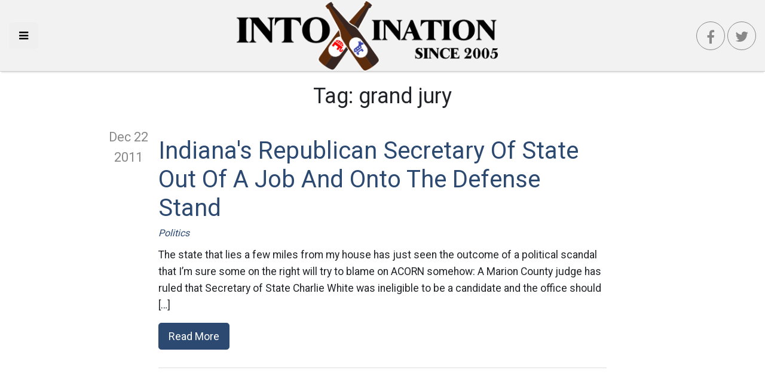

--- FILE ---
content_type: text/html; charset=UTF-8
request_url: https://intoxination.net/tag/grand-jury/
body_size: 10774
content:
<!DOCTYPE html>
<html lang="en-US" class="no-js no-svg" itemscope itemtype="http://schema.org/WebPage">
<head>
    <meta charset="UTF-8">
    <meta name="viewport" content="width=device-width, initial-scale=1">
    <link rel="profile" href="https://gmpg.org/xfn/11">
    <link rel="apple-touch-icon" sizes="57x57" href="https://intoxination.net/wp-content/themes/intox18/images/apple-icon-57x57.png">
    <link rel="apple-touch-icon" sizes="60x60" href="https://intoxination.net/wp-content/themes/intox18/images/apple-icon-60x60.png">
    <link rel="apple-touch-icon" sizes="72x72" href="https://intoxination.net/wp-content/themes/intox18/images/apple-icon-72x72.png">
    <link rel="apple-touch-icon" sizes="76x76" href="https://intoxination.net/wp-content/themes/intox18/images/apple-icon-76x76.png">
    <link rel="apple-touch-icon" sizes="114x114" href="https://intoxination.net/wp-content/themes/intox18/images/apple-icon-114x114.png">
    <link rel="apple-touch-icon" sizes="120x120" href="https://intoxination.net/wp-content/themes/intox18/images/apple-icon-120x120.png">
    <link rel="apple-touch-icon" sizes="144x144" href="https://intoxination.net/wp-content/themes/intox18/images/apple-icon-144x144.png">
    <link rel="apple-touch-icon" sizes="152x152" href="https://intoxination.net/wp-content/themes/intox18/images/apple-icon-152x152.png">
    <link rel="apple-touch-icon" sizes="180x180" href="https://intoxination.net/wp-content/themes/intox18/images/apple-icon-180x180.png">
    <link rel="icon" type="image/png" sizes="192x192"  href="https://intoxination.net/wp-content/themes/intox18/images/android-icon-192x192.png">
    <link rel="icon" type="image/png" sizes="32x32" href="https://intoxination.net/wp-content/themes/intox18/images/favicon-32x32.png">
    <link rel="icon" type="image/png" sizes="96x96" href="https://intoxination.net/wp-content/themes/intox18/images/favicon-96x96.png">
    <link rel="icon" type="image/png" sizes="16x16" href="https://intoxination.net/wp-content/themes/intox18/images/favicon-16x16.png">
    <link rel="manifest" href="https://intoxination.net/wp-content/themes/intox18/images/manifest.json">
    <meta name="msapplication-TileColor" content="#2c4971">
    <meta name="msapplication-TileImage" content="https://intoxination.net/wp-content/themes/intox18/images/ms-icon-144x144.png">
    <meta name="theme-color" content="#2c4971">
	<meta name='robots' content='index, follow, max-image-preview:large, max-snippet:-1, max-video-preview:-1' />

	<!-- This site is optimized with the Yoast SEO plugin v21.8 - https://yoast.com/wordpress/plugins/seo/ -->
	<title>grand jury Archives - Intoxination</title>
	<link rel="canonical" href="https://intoxination.net/tag/grand-jury/" />
	<link rel="next" href="https://intoxination.net/tag/grand-jury/page/2/" />
	<meta property="og:locale" content="en_US" />
	<meta property="og:type" content="article" />
	<meta property="og:title" content="grand jury Archives - Intoxination" />
	<meta property="og:url" content="https://intoxination.net/tag/grand-jury/" />
	<meta property="og:site_name" content="Intoxination" />
	<meta name="twitter:card" content="summary_large_image" />
	<meta name="twitter:site" content="@intoxination" />
	<script type="application/ld+json" class="yoast-schema-graph">{"@context":"https://schema.org","@graph":[{"@type":"CollectionPage","@id":"https://intoxination.net/tag/grand-jury/","url":"https://intoxination.net/tag/grand-jury/","name":"grand jury Archives - Intoxination","isPartOf":{"@id":"https://intoxination.net/#website"},"breadcrumb":{"@id":"https://intoxination.net/tag/grand-jury/#breadcrumb"},"inLanguage":"en-US"},{"@type":"BreadcrumbList","@id":"https://intoxination.net/tag/grand-jury/#breadcrumb","itemListElement":[{"@type":"ListItem","position":1,"name":"Home","item":"https://intoxination.net/"},{"@type":"ListItem","position":2,"name":"grand jury"}]},{"@type":"WebSite","@id":"https://intoxination.net/#website","url":"https://intoxination.net/","name":"Intoxination","description":"Politics drunk on power","publisher":{"@id":"https://intoxination.net/#organization"},"potentialAction":[{"@type":"SearchAction","target":{"@type":"EntryPoint","urlTemplate":"https://intoxination.net/?s={search_term_string}"},"query-input":"required name=search_term_string"}],"inLanguage":"en-US"},{"@type":"Organization","@id":"https://intoxination.net/#organization","name":"Intoxination","url":"https://intoxination.net/","logo":{"@type":"ImageObject","inLanguage":"en-US","@id":"https://intoxination.net/#/schema/logo/image/","url":"https://intoxination.net/wp-content/uploads/2018/10/intox18-2.png","contentUrl":"https://intoxination.net/wp-content/uploads/2018/10/intox18-2.png","width":458,"height":126,"caption":"Intoxination"},"image":{"@id":"https://intoxination.net/#/schema/logo/image/"},"sameAs":["https://www.facebook.com/intoxinationblog","https://twitter.com/intoxination"]}]}</script>
	<!-- / Yoast SEO plugin. -->


<link rel='dns-prefetch' href='//static.addtoany.com' />
<link rel='dns-prefetch' href='//maxcdn.bootstrapcdn.com' />
<link rel="alternate" type="application/rss+xml" title="Intoxination &raquo; Feed" href="https://intoxination.net/feed/" />
<link rel="alternate" type="application/rss+xml" title="Intoxination &raquo; grand jury Tag Feed" href="https://intoxination.net/tag/grand-jury/feed/" />
		<!-- This site uses the Google Analytics by ExactMetrics plugin v7.23.1 - Using Analytics tracking - https://www.exactmetrics.com/ -->
		<!-- Note: ExactMetrics is not currently configured on this site. The site owner needs to authenticate with Google Analytics in the ExactMetrics settings panel. -->
					<!-- No tracking code set -->
				<!-- / Google Analytics by ExactMetrics -->
		<script type="260af05b28a98e92d6d3aed0-text/javascript">
/* <![CDATA[ */
window._wpemojiSettings = {"baseUrl":"https:\/\/s.w.org\/images\/core\/emoji\/14.0.0\/72x72\/","ext":".png","svgUrl":"https:\/\/s.w.org\/images\/core\/emoji\/14.0.0\/svg\/","svgExt":".svg","source":{"concatemoji":"https:\/\/intoxination.net\/wp-includes\/js\/wp-emoji-release.min.js?ver=6.4.7"}};
/*! This file is auto-generated */
!function(i,n){var o,s,e;function c(e){try{var t={supportTests:e,timestamp:(new Date).valueOf()};sessionStorage.setItem(o,JSON.stringify(t))}catch(e){}}function p(e,t,n){e.clearRect(0,0,e.canvas.width,e.canvas.height),e.fillText(t,0,0);var t=new Uint32Array(e.getImageData(0,0,e.canvas.width,e.canvas.height).data),r=(e.clearRect(0,0,e.canvas.width,e.canvas.height),e.fillText(n,0,0),new Uint32Array(e.getImageData(0,0,e.canvas.width,e.canvas.height).data));return t.every(function(e,t){return e===r[t]})}function u(e,t,n){switch(t){case"flag":return n(e,"\ud83c\udff3\ufe0f\u200d\u26a7\ufe0f","\ud83c\udff3\ufe0f\u200b\u26a7\ufe0f")?!1:!n(e,"\ud83c\uddfa\ud83c\uddf3","\ud83c\uddfa\u200b\ud83c\uddf3")&&!n(e,"\ud83c\udff4\udb40\udc67\udb40\udc62\udb40\udc65\udb40\udc6e\udb40\udc67\udb40\udc7f","\ud83c\udff4\u200b\udb40\udc67\u200b\udb40\udc62\u200b\udb40\udc65\u200b\udb40\udc6e\u200b\udb40\udc67\u200b\udb40\udc7f");case"emoji":return!n(e,"\ud83e\udef1\ud83c\udffb\u200d\ud83e\udef2\ud83c\udfff","\ud83e\udef1\ud83c\udffb\u200b\ud83e\udef2\ud83c\udfff")}return!1}function f(e,t,n){var r="undefined"!=typeof WorkerGlobalScope&&self instanceof WorkerGlobalScope?new OffscreenCanvas(300,150):i.createElement("canvas"),a=r.getContext("2d",{willReadFrequently:!0}),o=(a.textBaseline="top",a.font="600 32px Arial",{});return e.forEach(function(e){o[e]=t(a,e,n)}),o}function t(e){var t=i.createElement("script");t.src=e,t.defer=!0,i.head.appendChild(t)}"undefined"!=typeof Promise&&(o="wpEmojiSettingsSupports",s=["flag","emoji"],n.supports={everything:!0,everythingExceptFlag:!0},e=new Promise(function(e){i.addEventListener("DOMContentLoaded",e,{once:!0})}),new Promise(function(t){var n=function(){try{var e=JSON.parse(sessionStorage.getItem(o));if("object"==typeof e&&"number"==typeof e.timestamp&&(new Date).valueOf()<e.timestamp+604800&&"object"==typeof e.supportTests)return e.supportTests}catch(e){}return null}();if(!n){if("undefined"!=typeof Worker&&"undefined"!=typeof OffscreenCanvas&&"undefined"!=typeof URL&&URL.createObjectURL&&"undefined"!=typeof Blob)try{var e="postMessage("+f.toString()+"("+[JSON.stringify(s),u.toString(),p.toString()].join(",")+"));",r=new Blob([e],{type:"text/javascript"}),a=new Worker(URL.createObjectURL(r),{name:"wpTestEmojiSupports"});return void(a.onmessage=function(e){c(n=e.data),a.terminate(),t(n)})}catch(e){}c(n=f(s,u,p))}t(n)}).then(function(e){for(var t in e)n.supports[t]=e[t],n.supports.everything=n.supports.everything&&n.supports[t],"flag"!==t&&(n.supports.everythingExceptFlag=n.supports.everythingExceptFlag&&n.supports[t]);n.supports.everythingExceptFlag=n.supports.everythingExceptFlag&&!n.supports.flag,n.DOMReady=!1,n.readyCallback=function(){n.DOMReady=!0}}).then(function(){return e}).then(function(){var e;n.supports.everything||(n.readyCallback(),(e=n.source||{}).concatemoji?t(e.concatemoji):e.wpemoji&&e.twemoji&&(t(e.twemoji),t(e.wpemoji)))}))}((window,document),window._wpemojiSettings);
/* ]]> */
</script>
<style id='wp-emoji-styles-inline-css' type='text/css'>

	img.wp-smiley, img.emoji {
		display: inline !important;
		border: none !important;
		box-shadow: none !important;
		height: 1em !important;
		width: 1em !important;
		margin: 0 0.07em !important;
		vertical-align: -0.1em !important;
		background: none !important;
		padding: 0 !important;
	}
</style>
<link rel='stylesheet' id='wp-block-library-css' href='https://intoxination.net/wp-includes/css/dist/block-library/style.min.css?ver=6.4.7' type='text/css' media='all' />
<style id='classic-theme-styles-inline-css' type='text/css'>
/*! This file is auto-generated */
.wp-block-button__link{color:#fff;background-color:#32373c;border-radius:9999px;box-shadow:none;text-decoration:none;padding:calc(.667em + 2px) calc(1.333em + 2px);font-size:1.125em}.wp-block-file__button{background:#32373c;color:#fff;text-decoration:none}
</style>
<style id='global-styles-inline-css' type='text/css'>
body{--wp--preset--color--black: #000000;--wp--preset--color--cyan-bluish-gray: #abb8c3;--wp--preset--color--white: #ffffff;--wp--preset--color--pale-pink: #f78da7;--wp--preset--color--vivid-red: #cf2e2e;--wp--preset--color--luminous-vivid-orange: #ff6900;--wp--preset--color--luminous-vivid-amber: #fcb900;--wp--preset--color--light-green-cyan: #7bdcb5;--wp--preset--color--vivid-green-cyan: #00d084;--wp--preset--color--pale-cyan-blue: #8ed1fc;--wp--preset--color--vivid-cyan-blue: #0693e3;--wp--preset--color--vivid-purple: #9b51e0;--wp--preset--gradient--vivid-cyan-blue-to-vivid-purple: linear-gradient(135deg,rgba(6,147,227,1) 0%,rgb(155,81,224) 100%);--wp--preset--gradient--light-green-cyan-to-vivid-green-cyan: linear-gradient(135deg,rgb(122,220,180) 0%,rgb(0,208,130) 100%);--wp--preset--gradient--luminous-vivid-amber-to-luminous-vivid-orange: linear-gradient(135deg,rgba(252,185,0,1) 0%,rgba(255,105,0,1) 100%);--wp--preset--gradient--luminous-vivid-orange-to-vivid-red: linear-gradient(135deg,rgba(255,105,0,1) 0%,rgb(207,46,46) 100%);--wp--preset--gradient--very-light-gray-to-cyan-bluish-gray: linear-gradient(135deg,rgb(238,238,238) 0%,rgb(169,184,195) 100%);--wp--preset--gradient--cool-to-warm-spectrum: linear-gradient(135deg,rgb(74,234,220) 0%,rgb(151,120,209) 20%,rgb(207,42,186) 40%,rgb(238,44,130) 60%,rgb(251,105,98) 80%,rgb(254,248,76) 100%);--wp--preset--gradient--blush-light-purple: linear-gradient(135deg,rgb(255,206,236) 0%,rgb(152,150,240) 100%);--wp--preset--gradient--blush-bordeaux: linear-gradient(135deg,rgb(254,205,165) 0%,rgb(254,45,45) 50%,rgb(107,0,62) 100%);--wp--preset--gradient--luminous-dusk: linear-gradient(135deg,rgb(255,203,112) 0%,rgb(199,81,192) 50%,rgb(65,88,208) 100%);--wp--preset--gradient--pale-ocean: linear-gradient(135deg,rgb(255,245,203) 0%,rgb(182,227,212) 50%,rgb(51,167,181) 100%);--wp--preset--gradient--electric-grass: linear-gradient(135deg,rgb(202,248,128) 0%,rgb(113,206,126) 100%);--wp--preset--gradient--midnight: linear-gradient(135deg,rgb(2,3,129) 0%,rgb(40,116,252) 100%);--wp--preset--font-size--small: 13px;--wp--preset--font-size--medium: 20px;--wp--preset--font-size--large: 36px;--wp--preset--font-size--x-large: 42px;--wp--preset--spacing--20: 0.44rem;--wp--preset--spacing--30: 0.67rem;--wp--preset--spacing--40: 1rem;--wp--preset--spacing--50: 1.5rem;--wp--preset--spacing--60: 2.25rem;--wp--preset--spacing--70: 3.38rem;--wp--preset--spacing--80: 5.06rem;--wp--preset--shadow--natural: 6px 6px 9px rgba(0, 0, 0, 0.2);--wp--preset--shadow--deep: 12px 12px 50px rgba(0, 0, 0, 0.4);--wp--preset--shadow--sharp: 6px 6px 0px rgba(0, 0, 0, 0.2);--wp--preset--shadow--outlined: 6px 6px 0px -3px rgba(255, 255, 255, 1), 6px 6px rgba(0, 0, 0, 1);--wp--preset--shadow--crisp: 6px 6px 0px rgba(0, 0, 0, 1);}:where(.is-layout-flex){gap: 0.5em;}:where(.is-layout-grid){gap: 0.5em;}body .is-layout-flow > .alignleft{float: left;margin-inline-start: 0;margin-inline-end: 2em;}body .is-layout-flow > .alignright{float: right;margin-inline-start: 2em;margin-inline-end: 0;}body .is-layout-flow > .aligncenter{margin-left: auto !important;margin-right: auto !important;}body .is-layout-constrained > .alignleft{float: left;margin-inline-start: 0;margin-inline-end: 2em;}body .is-layout-constrained > .alignright{float: right;margin-inline-start: 2em;margin-inline-end: 0;}body .is-layout-constrained > .aligncenter{margin-left: auto !important;margin-right: auto !important;}body .is-layout-constrained > :where(:not(.alignleft):not(.alignright):not(.alignfull)){max-width: var(--wp--style--global--content-size);margin-left: auto !important;margin-right: auto !important;}body .is-layout-constrained > .alignwide{max-width: var(--wp--style--global--wide-size);}body .is-layout-flex{display: flex;}body .is-layout-flex{flex-wrap: wrap;align-items: center;}body .is-layout-flex > *{margin: 0;}body .is-layout-grid{display: grid;}body .is-layout-grid > *{margin: 0;}:where(.wp-block-columns.is-layout-flex){gap: 2em;}:where(.wp-block-columns.is-layout-grid){gap: 2em;}:where(.wp-block-post-template.is-layout-flex){gap: 1.25em;}:where(.wp-block-post-template.is-layout-grid){gap: 1.25em;}.has-black-color{color: var(--wp--preset--color--black) !important;}.has-cyan-bluish-gray-color{color: var(--wp--preset--color--cyan-bluish-gray) !important;}.has-white-color{color: var(--wp--preset--color--white) !important;}.has-pale-pink-color{color: var(--wp--preset--color--pale-pink) !important;}.has-vivid-red-color{color: var(--wp--preset--color--vivid-red) !important;}.has-luminous-vivid-orange-color{color: var(--wp--preset--color--luminous-vivid-orange) !important;}.has-luminous-vivid-amber-color{color: var(--wp--preset--color--luminous-vivid-amber) !important;}.has-light-green-cyan-color{color: var(--wp--preset--color--light-green-cyan) !important;}.has-vivid-green-cyan-color{color: var(--wp--preset--color--vivid-green-cyan) !important;}.has-pale-cyan-blue-color{color: var(--wp--preset--color--pale-cyan-blue) !important;}.has-vivid-cyan-blue-color{color: var(--wp--preset--color--vivid-cyan-blue) !important;}.has-vivid-purple-color{color: var(--wp--preset--color--vivid-purple) !important;}.has-black-background-color{background-color: var(--wp--preset--color--black) !important;}.has-cyan-bluish-gray-background-color{background-color: var(--wp--preset--color--cyan-bluish-gray) !important;}.has-white-background-color{background-color: var(--wp--preset--color--white) !important;}.has-pale-pink-background-color{background-color: var(--wp--preset--color--pale-pink) !important;}.has-vivid-red-background-color{background-color: var(--wp--preset--color--vivid-red) !important;}.has-luminous-vivid-orange-background-color{background-color: var(--wp--preset--color--luminous-vivid-orange) !important;}.has-luminous-vivid-amber-background-color{background-color: var(--wp--preset--color--luminous-vivid-amber) !important;}.has-light-green-cyan-background-color{background-color: var(--wp--preset--color--light-green-cyan) !important;}.has-vivid-green-cyan-background-color{background-color: var(--wp--preset--color--vivid-green-cyan) !important;}.has-pale-cyan-blue-background-color{background-color: var(--wp--preset--color--pale-cyan-blue) !important;}.has-vivid-cyan-blue-background-color{background-color: var(--wp--preset--color--vivid-cyan-blue) !important;}.has-vivid-purple-background-color{background-color: var(--wp--preset--color--vivid-purple) !important;}.has-black-border-color{border-color: var(--wp--preset--color--black) !important;}.has-cyan-bluish-gray-border-color{border-color: var(--wp--preset--color--cyan-bluish-gray) !important;}.has-white-border-color{border-color: var(--wp--preset--color--white) !important;}.has-pale-pink-border-color{border-color: var(--wp--preset--color--pale-pink) !important;}.has-vivid-red-border-color{border-color: var(--wp--preset--color--vivid-red) !important;}.has-luminous-vivid-orange-border-color{border-color: var(--wp--preset--color--luminous-vivid-orange) !important;}.has-luminous-vivid-amber-border-color{border-color: var(--wp--preset--color--luminous-vivid-amber) !important;}.has-light-green-cyan-border-color{border-color: var(--wp--preset--color--light-green-cyan) !important;}.has-vivid-green-cyan-border-color{border-color: var(--wp--preset--color--vivid-green-cyan) !important;}.has-pale-cyan-blue-border-color{border-color: var(--wp--preset--color--pale-cyan-blue) !important;}.has-vivid-cyan-blue-border-color{border-color: var(--wp--preset--color--vivid-cyan-blue) !important;}.has-vivid-purple-border-color{border-color: var(--wp--preset--color--vivid-purple) !important;}.has-vivid-cyan-blue-to-vivid-purple-gradient-background{background: var(--wp--preset--gradient--vivid-cyan-blue-to-vivid-purple) !important;}.has-light-green-cyan-to-vivid-green-cyan-gradient-background{background: var(--wp--preset--gradient--light-green-cyan-to-vivid-green-cyan) !important;}.has-luminous-vivid-amber-to-luminous-vivid-orange-gradient-background{background: var(--wp--preset--gradient--luminous-vivid-amber-to-luminous-vivid-orange) !important;}.has-luminous-vivid-orange-to-vivid-red-gradient-background{background: var(--wp--preset--gradient--luminous-vivid-orange-to-vivid-red) !important;}.has-very-light-gray-to-cyan-bluish-gray-gradient-background{background: var(--wp--preset--gradient--very-light-gray-to-cyan-bluish-gray) !important;}.has-cool-to-warm-spectrum-gradient-background{background: var(--wp--preset--gradient--cool-to-warm-spectrum) !important;}.has-blush-light-purple-gradient-background{background: var(--wp--preset--gradient--blush-light-purple) !important;}.has-blush-bordeaux-gradient-background{background: var(--wp--preset--gradient--blush-bordeaux) !important;}.has-luminous-dusk-gradient-background{background: var(--wp--preset--gradient--luminous-dusk) !important;}.has-pale-ocean-gradient-background{background: var(--wp--preset--gradient--pale-ocean) !important;}.has-electric-grass-gradient-background{background: var(--wp--preset--gradient--electric-grass) !important;}.has-midnight-gradient-background{background: var(--wp--preset--gradient--midnight) !important;}.has-small-font-size{font-size: var(--wp--preset--font-size--small) !important;}.has-medium-font-size{font-size: var(--wp--preset--font-size--medium) !important;}.has-large-font-size{font-size: var(--wp--preset--font-size--large) !important;}.has-x-large-font-size{font-size: var(--wp--preset--font-size--x-large) !important;}
.wp-block-navigation a:where(:not(.wp-element-button)){color: inherit;}
:where(.wp-block-post-template.is-layout-flex){gap: 1.25em;}:where(.wp-block-post-template.is-layout-grid){gap: 1.25em;}
:where(.wp-block-columns.is-layout-flex){gap: 2em;}:where(.wp-block-columns.is-layout-grid){gap: 2em;}
.wp-block-pullquote{font-size: 1.5em;line-height: 1.6;}
</style>
<link rel='stylesheet' id='wp-smart-crop-renderer-css' href='https://intoxination.net/wp-content/plugins/wp-smartcrop/css/image-renderer.css?ver=2.0.8' type='text/css' media='all' />
<link rel='stylesheet' id='intox18-vendor-css' href='https://intoxination.net/wp-content/themes/intox18/static/css/vendor.css?ver=1.0.0' type='text/css' media='all' />
<link rel='stylesheet' id='intox18-theme-css' href='https://intoxination.net/wp-content/themes/intox18/static/css/theme.css?ver=1.0.9' type='text/css' media='all' />
<link rel='stylesheet' id='cff-css' href='https://intoxination.net/wp-content/plugins/custom-facebook-feed/assets/css/cff-style.min.css?ver=4.2.1' type='text/css' media='all' />
<link crossorigin="anonymous" rel='stylesheet' id='sb-font-awesome-css' href='https://maxcdn.bootstrapcdn.com/font-awesome/4.7.0/css/font-awesome.min.css?ver=6.4.7' type='text/css' media='all' />
<link rel='stylesheet' id='jquery-lazyloadxt-spinner-css-css' href='//intoxination.net/wp-content/plugins/a3-lazy-load/assets/css/jquery.lazyloadxt.spinner.css?ver=6.4.7' type='text/css' media='all' />
<link rel='stylesheet' id='a3a3_lazy_load-css' href='//intoxination.net/wp-content/uploads/sass/a3_lazy_load.min.css?ver=1541204715' type='text/css' media='all' />
<link rel='stylesheet' id='addtoany-css' href='https://intoxination.net/wp-content/plugins/add-to-any/addtoany.min.css?ver=1.16' type='text/css' media='all' />
<style id='addtoany-inline-css' type='text/css'>
@media screen and (max-width:980px){
.a2a_floating_style.a2a_vertical_style{display:none;}
}
</style>
<link rel="https://api.w.org/" href="https://intoxination.net/wp-json/" /><link rel="alternate" type="application/json" href="https://intoxination.net/wp-json/wp/v2/tags/1273" /><link rel="EditURI" type="application/rsd+xml" title="RSD" href="https://intoxination.net/xmlrpc.php?rsd" />

<!-- There is no amphtml version available for this URL. -->    <script async src="//pagead2.googlesyndication.com/pagead/js/adsbygoogle.js" type="260af05b28a98e92d6d3aed0-text/javascript"></script>
    <link rel="dns-prefetch" href="https://www.googletagmanager.com" />
    <link rel="dns-prefetch" href="https://pagead2.googlesyndication.com" />
    <link rel="dns-prefetch" href="https://www.google-analytics.com" />
    <link rel="dns-prefetch" href="https://googleads.g.doubleclick.net" />
    <link rel="dns-prefetch" href="https://adservice.google.com" />
<!--
<script type='text/javascript' src='//platform-api.sharethis.com/js/sharethis.js#property=5bd21d7dee8c700011929cff&product=sop' async='async'></script>
-->
</head>

<body class="archive tag tag-grand-jury tag-1273 wp-custom-logo">

<div id="page" class="site">

	<header id="header">
    <div class="left">
        <button class="menu-toggle btn btn-lg" id="toggleDrawer" aria-label="Toggle side navigation">
            <i class="fa fa-bars"></i>
        </button>
    </div>
    <div class="center">
		<a href="https://intoxination.net/" class="custom-logo-link" rel="home"><img width="458" height="126" src="https://intoxination.net/wp-content/uploads/2018/10/intox18-2.png" class="custom-logo" alt="Intoxination" decoding="async" fetchpriority="high" srcset="https://intoxination.net/wp-content/uploads/2018/10/intox18-2.png 458w, https://intoxination.net/wp-content/uploads/2018/10/intox18-2-300x83.png 300w" sizes="(max-width: 458px) 100vw, 458px" /></a>    </div>
    <div class="right">
        <a class="btn btn-lg social-btn facebook-btn" href="https://www.facebook.com/intoxinationblog"><i
                    class="fa fa-facebook"></i></a>
        <a class="btn social-btn twitter-btn" href="https://twitter.com/intoxination"><i class="fa fa-twitter"></i></a>
    </div>


</header>

    <div class="page-wrapper">
		                <header class="page-header">
				    <h1 class="page-title">Tag: <span>grand jury</span></h1>                </header><!-- .page-header -->
			    <div class="post-list">
	<article class="post-teaser clearfix">
    <div class="date">
		Dec 22        <div class="year">
			2011        </div>
    </div>
    <div class="post-inner">

        <div class="thumb">
            <a href="https://intoxination.net/2011/12/indianas-republican-secretary-of-state-out-of-a-job-and-onto-the-defense-stand/" title="Indiana&#039;s Republican Secretary Of State Out Of A Job And Onto The Defense Stand">
                <figure>
					                </figure>
            </a>
        </div>

        <div class="content">
            <h2 class="post-title">
                <a href="https://intoxination.net/2011/12/indianas-republican-secretary-of-state-out-of-a-job-and-onto-the-defense-stand/" title="Indiana&#039;s Republican Secretary Of State Out Of A Job And Onto The Defense Stand">
					Indiana&#039;s Republican Secretary Of State Out Of A Job And Onto The Defense Stand                </a>
            </h2>
            <div class="categories"><a href="https://intoxination.net/category/politics/" rel="category tag">Politics</a></div>
            <div class="post-text"><p>The state that lies a few miles from my house has just seen the outcome of a political scandal that I&#8217;m sure some on the right will try to blame on ACORN somehow: A Marion County judge has ruled that Secretary of State Charlie White was ineligible to be a candidate and the office should [&hellip;]</p>
</div>
            <div class="post-footer">
                <a href="https://intoxination.net/2011/12/indianas-republican-secretary-of-state-out-of-a-job-and-onto-the-defense-stand/" title="Indiana&#039;s Republican Secretary Of State Out Of A Job And Onto The Defense Stand" class="btn btn-primary btn-lg">Read More</a>
            </div>
        </div>
    </div>
</article>
    <div class="post-divider"></div>
        <!-- Front Page 1 -->
    <ins class="adsbygoogle"
         style="display:block"
         data-ad-client="ca-pub-4531973429853436"
         data-ad-slot="3772303522"
         data-ad-format="auto"
         data-full-width-responsive="true"></ins>
    <script type="260af05b28a98e92d6d3aed0-text/javascript">
        (adsbygoogle = window.adsbygoogle || []).push({});
    </script>
	<article class="post-teaser clearfix">
    <div class="date">
		Nov 16        <div class="year">
			2011        </div>
    </div>
    <div class="post-inner">

        <div class="thumb">
            <a href="https://intoxination.net/2011/11/mcqueary-goes-on-damage-control/" title="McQueary Goes On Damage Control">
                <figure>
					                </figure>
            </a>
        </div>

        <div class="content">
            <h2 class="post-title">
                <a href="https://intoxination.net/2011/11/mcqueary-goes-on-damage-control/" title="McQueary Goes On Damage Control">
					McQueary Goes On Damage Control                </a>
            </h2>
            <div class="categories"><a href="https://intoxination.net/category/news/" rel="category tag">News</a></div>
            <div class="post-text"><p>Penn State coach Mike McQueary, who witnessed Jerry Sandusky anally raping a 10 year old boy in the locker room, is now in full damage control mode: In the email obtained by The Morning Call, McQueary wrote that he &#8220;did have discussions with police and with the official at the university in charge of police&#8221; [&hellip;]</p>
</div>
            <div class="post-footer">
                <a href="https://intoxination.net/2011/11/mcqueary-goes-on-damage-control/" title="McQueary Goes On Damage Control" class="btn btn-primary btn-lg">Read More</a>
            </div>
        </div>
    </div>
</article>
    <div class="post-divider"></div>
    <article class="post-teaser clearfix">
    <div class="date">
		Sep 1        <div class="year">
			2010        </div>
    </div>
    <div class="post-inner">

        <div class="thumb">
            <a href="https://intoxination.net/2010/09/constitution-party-candidate-indicted-on-sex-charges-with-a-minor/" title="Constitution Party Candidate Indicted On Sex Charges With A Minor">
                <figure>
					<img width="750" height="420" src="//intoxination.net/wp-content/plugins/a3-lazy-load/assets/images/lazy_placeholder.gif" data-lazy-type="image" data-src="https://intoxination.net/wp-content/uploads/2018/10/wpfa0433e8_02-750x420.jpg" class="lazy lazy-hidden attachment-teaser size-teaser wp-post-image" alt="" decoding="async" srcset="" data-srcset="https://intoxination.net/wp-content/uploads/2018/10/wpfa0433e8_02-750x420.jpg 750w, https://intoxination.net/wp-content/uploads/2018/10/wpfa0433e8_02-500x280.jpg 500w, https://intoxination.net/wp-content/uploads/2018/10/wpfa0433e8_02-150x84.jpg 150w" sizes="(max-width: 750px) 100vw, 750px" /><noscript><img width="750" height="420" src="https://intoxination.net/wp-content/uploads/2018/10/wpfa0433e8_02-750x420.jpg" class="attachment-teaser size-teaser wp-post-image" alt="" decoding="async" srcset="https://intoxination.net/wp-content/uploads/2018/10/wpfa0433e8_02-750x420.jpg 750w, https://intoxination.net/wp-content/uploads/2018/10/wpfa0433e8_02-500x280.jpg 500w, https://intoxination.net/wp-content/uploads/2018/10/wpfa0433e8_02-150x84.jpg 150w" sizes="(max-width: 750px) 100vw, 750px" /></noscript>                </figure>
            </a>
        </div>

        <div class="content">
            <h2 class="post-title">
                <a href="https://intoxination.net/2010/09/constitution-party-candidate-indicted-on-sex-charges-with-a-minor/" title="Constitution Party Candidate Indicted On Sex Charges With A Minor">
					Constitution Party Candidate Indicted On Sex Charges With A Minor                </a>
            </h2>
            <div class="categories"><a href="https://intoxination.net/category/news/" rel="category tag">News</a></div>
            <div class="post-text"><p>A Tea Party favorite for the U.S. Senate in Ohio has just been indicted by a grand jury for unlawful conduct with a minor: A New Lebanon man, running for a U.S. Senate seat in Ohio, has been indicted by a Montgomery County grand jury on sex charges. Eric Deaton was indicted on one count [&hellip;]</p>
</div>
            <div class="post-footer">
                <a href="https://intoxination.net/2010/09/constitution-party-candidate-indicted-on-sex-charges-with-a-minor/" title="Constitution Party Candidate Indicted On Sex Charges With A Minor" class="btn btn-primary btn-lg">Read More</a>
            </div>
        </div>
    </div>
</article>
    <div class="post-divider"></div>
    <article class="post-teaser clearfix">
    <div class="date">
		Nov 18        <div class="year">
			2008        </div>
    </div>
    <div class="post-inner">

        <div class="thumb">
            <a href="https://intoxination.net/2008/11/cheney-and-gonzo-get-indicted/" title="Cheney And Gonzo Get Indicted">
                <figure>
					<img width="750" height="420" src="//intoxination.net/wp-content/plugins/a3-lazy-load/assets/images/lazy_placeholder.gif" data-lazy-type="image" data-src="https://intoxination.net/wp-content/uploads/2008/11/cheney_in_jail_crop_234x224_thumb-750x420.jpg" class="lazy lazy-hidden attachment-teaser size-teaser wp-post-image" alt="cheney_in_jail_crop_234x224" decoding="async" srcset="" data-srcset="https://intoxination.net/wp-content/uploads/2008/11/cheney_in_jail_crop_234x224_thumb-750x420.jpg 750w, https://intoxination.net/wp-content/uploads/2008/11/cheney_in_jail_crop_234x224_thumb-500x280.jpg 500w, https://intoxination.net/wp-content/uploads/2008/11/cheney_in_jail_crop_234x224_thumb-150x84.jpg 150w" sizes="(max-width: 750px) 100vw, 750px" /><noscript><img width="750" height="420" src="https://intoxination.net/wp-content/uploads/2008/11/cheney_in_jail_crop_234x224_thumb-750x420.jpg" class="attachment-teaser size-teaser wp-post-image" alt="cheney_in_jail_crop_234x224" decoding="async" srcset="https://intoxination.net/wp-content/uploads/2008/11/cheney_in_jail_crop_234x224_thumb-750x420.jpg 750w, https://intoxination.net/wp-content/uploads/2008/11/cheney_in_jail_crop_234x224_thumb-500x280.jpg 500w, https://intoxination.net/wp-content/uploads/2008/11/cheney_in_jail_crop_234x224_thumb-150x84.jpg 150w" sizes="(max-width: 750px) 100vw, 750px" /></noscript>                </figure>
            </a>
        </div>

        <div class="content">
            <h2 class="post-title">
                <a href="https://intoxination.net/2008/11/cheney-and-gonzo-get-indicted/" title="Cheney And Gonzo Get Indicted">
					Cheney And Gonzo Get Indicted                </a>
            </h2>
            <div class="categories"><a href="https://intoxination.net/category/misc/" rel="category tag">Misc</a></div>
            <div class="post-text"><p>Very, very interesting: A South Texas grand jury has indicted Vice President Dick Cheney and former Attorney General Alberto Gonzales on charges related to the alleged abuse of prisoners in Willacy County&#8217;s federal detention centers. The indictment criticizes Cheney&#8217;s investment in the Vanguard Group, which holds interests in the private prison companies running the federal [&hellip;]</p>
</div>
            <div class="post-footer">
                <a href="https://intoxination.net/2008/11/cheney-and-gonzo-get-indicted/" title="Cheney And Gonzo Get Indicted" class="btn btn-primary btn-lg">Read More</a>
            </div>
        </div>
    </div>
</article>
    <div class="post-divider"></div>
    <article class="post-teaser clearfix">
    <div class="date">
		Jul 29        <div class="year">
			2008        </div>
    </div>
    <div class="post-inner">

        <div class="thumb">
            <a href="https://intoxination.net/2008/07/breaking-sen-ted-stevens-indicted-on-seven-counts/" title="BREAKING: Sen. Ted Stevens Indicted On Seven Counts">
                <figure>
					                </figure>
            </a>
        </div>

        <div class="content">
            <h2 class="post-title">
                <a href="https://intoxination.net/2008/07/breaking-sen-ted-stevens-indicted-on-seven-counts/" title="BREAKING: Sen. Ted Stevens Indicted On Seven Counts">
					BREAKING: Sen. Ted Stevens Indicted On Seven Counts                </a>
            </h2>
            <div class="categories"><a href="https://intoxination.net/category/misc/" rel="category tag">Misc</a></div>
            <div class="post-text"><p>Just now breaking on MSNBC. More as the details come out. UPDATE 1: The DOJ will be holding a news conference at 1:20pm est today to discuss the charges returned by the grand jury. UPDATE 2 (and bumped) A PDF of the indictment is available here. The news conference is just now starting (1/2 hour [&hellip;]</p>
</div>
            <div class="post-footer">
                <a href="https://intoxination.net/2008/07/breaking-sen-ted-stevens-indicted-on-seven-counts/" title="BREAKING: Sen. Ted Stevens Indicted On Seven Counts" class="btn btn-primary btn-lg">Read More</a>
            </div>
        </div>
    </div>
</article>
    <div class="post-divider"></div>
            <!-- Front 2 -->
        <ins class="adsbygoogle"
             style="display:block"
             data-ad-client="ca-pub-4531973429853436"
             data-ad-slot="3781285651"
             data-ad-format="auto"
             data-full-width-responsive="true"></ins>
        <script type="260af05b28a98e92d6d3aed0-text/javascript">
            (adsbygoogle = window.adsbygoogle || []).push({});
        </script>
	<article class="post-teaser clearfix">
    <div class="date">
		Feb 29        <div class="year">
			2008        </div>
    </div>
    <div class="post-inner">

        <div class="thumb">
            <a href="https://intoxination.net/2008/02/mukasey-refuses-grand-jury-for-bolton-and-miers/" title="Mukasey Refuses Grand Jury For Bolton And Miers">
                <figure>
					                </figure>
            </a>
        </div>

        <div class="content">
            <h2 class="post-title">
                <a href="https://intoxination.net/2008/02/mukasey-refuses-grand-jury-for-bolton-and-miers/" title="Mukasey Refuses Grand Jury For Bolton And Miers">
					Mukasey Refuses Grand Jury For Bolton And Miers                </a>
            </h2>
            <div class="categories"><a href="https://intoxination.net/category/misc/" rel="category tag">Misc</a></div>
            <div class="post-text"><p>Chuck and Di&#8217;s great pick for A.G. gives the administration another free pass on law breaking. Mukasey says he won&#8217;t seat a grand jury to investigate Miers and Bolton refusing to show for Congres.</p>
</div>
            <div class="post-footer">
                <a href="https://intoxination.net/2008/02/mukasey-refuses-grand-jury-for-bolton-and-miers/" title="Mukasey Refuses Grand Jury For Bolton And Miers" class="btn btn-primary btn-lg">Read More</a>
            </div>
        </div>
    </div>
</article>
    <div class="post-divider"></div>
    <article class="post-teaser clearfix">
    <div class="date">
		Feb 28        <div class="year">
			2008        </div>
    </div>
    <div class="post-inner">

        <div class="thumb">
            <a href="https://intoxination.net/2008/02/justice/" title="Justice?">
                <figure>
					                </figure>
            </a>
        </div>

        <div class="content">
            <h2 class="post-title">
                <a href="https://intoxination.net/2008/02/justice/" title="Justice?">
					Justice?                </a>
            </h2>
            <div class="categories"><a href="https://intoxination.net/category/misc/" rel="category tag">Misc</a></div>
            <div class="post-text"><p>I was working on a post about the FBI investigating if Roger Clemens lied to Congress and wondering what it takes to get an investigation when someone from the administration does the same. Well it looks like someone was in my mind. The AP has just issued a breaking news alert that Nancy Pelosi is [&hellip;]</p>
</div>
            <div class="post-footer">
                <a href="https://intoxination.net/2008/02/justice/" title="Justice?" class="btn btn-primary btn-lg">Read More</a>
            </div>
        </div>
    </div>
</article>
    <div class="post-divider"></div>
    <article class="post-teaser clearfix">
    <div class="date">
		Jan 19        <div class="year">
			2008        </div>
    </div>
    <div class="post-inner">

        <div class="thumb">
            <a href="https://intoxination.net/2008/01/from-the-party-of-corruption/" title="From The Party Of Corruption">
                <figure>
					                </figure>
            </a>
        </div>

        <div class="content">
            <h2 class="post-title">
                <a href="https://intoxination.net/2008/01/from-the-party-of-corruption/" title="From The Party Of Corruption">
					From The Party Of Corruption                </a>
            </h2>
            <div class="categories"><a href="https://intoxination.net/category/misc/" rel="category tag">Misc</a></div>
            <div class="post-text"><p>Comes this little gem: In a case some say reveals political backscratching at the courthouse, a Texas Supreme Court justice saw his arson-related indictment thrown out Friday at the request of a scandal-plagued, but fellow Republican, prosecutor. The move outraged the grand jury foreman, who threatened to reconvene the panel and issue the charges again. [&hellip;]</p>
</div>
            <div class="post-footer">
                <a href="https://intoxination.net/2008/01/from-the-party-of-corruption/" title="From The Party Of Corruption" class="btn btn-primary btn-lg">Read More</a>
            </div>
        </div>
    </div>
</article>
    <div class="post-divider"></div>
    <article class="post-teaser clearfix">
    <div class="date">
		Mar 13        <div class="year">
			2007        </div>
    </div>
    <div class="post-inner">

        <div class="thumb">
            <a href="https://intoxination.net/2007/03/the-u-s-a-firings-go-all-the-way-to-the-top/" title="The U.S.A. Firings Go All The Way To The Top">
                <figure>
					                </figure>
            </a>
        </div>

        <div class="content">
            <h2 class="post-title">
                <a href="https://intoxination.net/2007/03/the-u-s-a-firings-go-all-the-way-to-the-top/" title="The U.S.A. Firings Go All The Way To The Top">
					The U.S.A. Firings Go All The Way To The Top                </a>
            </h2>
            <div class="categories"><a href="https://intoxination.net/category/misc/" rel="category tag">Misc</a></div>
            <div class="post-text"><p>Today we find out that the firings of the United States Attorneys went all the way to the oval office: The White House was deeply involved in the decision late last year to dismiss federal prosecutors, including some who had been criticized by Republican lawmakers, administration officials said Monday. Last October, President Bush spoke with [&hellip;]</p>
</div>
            <div class="post-footer">
                <a href="https://intoxination.net/2007/03/the-u-s-a-firings-go-all-the-way-to-the-top/" title="The U.S.A. Firings Go All The Way To The Top" class="btn btn-primary btn-lg">Read More</a>
            </div>
        </div>
    </div>
</article>
    <div class="post-divider"></div>
    <article class="post-teaser clearfix">
    <div class="date">
		Feb 22        <div class="year">
			2007        </div>
    </div>
    <div class="post-inner">

        <div class="thumb">
            <a href="https://intoxination.net/2007/02/the-cloud-over-cheney/" title="&quot;The Cloud Over Cheney&quot;">
                <figure>
					                </figure>
            </a>
        </div>

        <div class="content">
            <h2 class="post-title">
                <a href="https://intoxination.net/2007/02/the-cloud-over-cheney/" title="&quot;The Cloud Over Cheney&quot;">
					&quot;The Cloud Over Cheney&quot;                </a>
            </h2>
            <div class="categories"><a href="https://intoxination.net/category/misc/" rel="category tag">Misc</a></div>
            <div class="post-text"><p>That is the latest piece by Froomkin in today&#8217;s WaPo talking about the Libby trial: There is a cloud over the vice president . . . And that cloud remains because this defendant obstructed justice,&#8221; Fitzgerald said. &#8220;There is a cloud over the White House. Don&#8217;t you think the FBI and the grand jury and [&hellip;]</p>
</div>
            <div class="post-footer">
                <a href="https://intoxination.net/2007/02/the-cloud-over-cheney/" title="&quot;The Cloud Over Cheney&quot;" class="btn btn-primary btn-lg">Read More</a>
            </div>
        </div>
    </div>
</article>
    <div class="post-divider"></div>
        <div class="pager" data-load-more>
        <div class="nav-previous alignleft"></div>
        <div class="nav-next alignright"><a href="https://intoxination.net/tag/grand-jury/page/2/" >Newer posts</a></div>
    </div>

</div>
    </div>


	<footer id="footer">

    <div class="row">
        <div class="col">
            <h3>IntoxiNation</h3>
            <p>Covering politics, news, media and anything else since 2005.</p>

        </div>
    </div>
    <div class="footer-bottom">
        <div class="row">
            <div class="col">
                &copy; 2026 Jamie Holly. Site developed by <a href="https://hollyit.net">HollyIT</a>.

            </div>
            <div class="col text-right">
                <a href="/privacy-policy">Privacy</a>&nbsp; | &nbsp;<a href="/feed">RSS</a>
            </div>
        </div>
    </div>
</footer>

<!-- Global site tag (gtag.js) - Google Analytics -->
<script async src="https://www.googletagmanager.com/gtag/js?id=UA-526116-1" type="260af05b28a98e92d6d3aed0-text/javascript"></script>
<script type="260af05b28a98e92d6d3aed0-text/javascript">
    window.dataLayer = window.dataLayer || [];
    function gtag(){dataLayer.push(arguments);}
    gtag('js', new Date());

    gtag('config', 'UA-526116-1');
</script>

<script type="260af05b28a98e92d6d3aed0-text/javascript" id="addtoany-core-js-before">
/* <![CDATA[ */
window.a2a_config=window.a2a_config||{};a2a_config.callbacks=[];a2a_config.overlays=[];a2a_config.templates={};
/* ]]> */
</script>
<script type="260af05b28a98e92d6d3aed0-text/javascript" async src="https://static.addtoany.com/menu/page.js" id="addtoany-core-js"></script>
<script type="260af05b28a98e92d6d3aed0-text/javascript" src="https://intoxination.net/wp-includes/js/jquery/jquery.min.js?ver=3.7.1" id="jquery-core-js"></script>
<script type="260af05b28a98e92d6d3aed0-text/javascript" src="https://intoxination.net/wp-includes/js/jquery/jquery-migrate.min.js?ver=3.4.1" id="jquery-migrate-js"></script>
<script type="260af05b28a98e92d6d3aed0-text/javascript" async src="https://intoxination.net/wp-content/plugins/add-to-any/addtoany.min.js?ver=1.1" id="addtoany-jquery-js"></script>
<script type="260af05b28a98e92d6d3aed0-text/javascript" id="jquery.wp-smartcrop-js-extra">
/* <![CDATA[ */
var wpsmartcrop_options = {"focus_mode":"power-lines"};
/* ]]> */
</script>
<script type="260af05b28a98e92d6d3aed0-text/javascript" src="https://intoxination.net/wp-content/plugins/wp-smartcrop/js/jquery.wp-smartcrop.min.js?ver=2.0.8" id="jquery.wp-smartcrop-js"></script>
<script type="260af05b28a98e92d6d3aed0-text/javascript" src="https://intoxination.net/wp-content/themes/intox18/static/js/vendor.js?ver=1.0.0" id="intox18-vendor-js"></script>
<script type="260af05b28a98e92d6d3aed0-text/javascript" src="https://intoxination.net/wp-content/themes/intox18/static/js/theme.js?ver=1.0.8" id="intox18-theme-js"></script>
<script type="260af05b28a98e92d6d3aed0-text/javascript" src="https://intoxination.net/wp-content/plugins/custom-facebook-feed/assets/js/cff-scripts.min.js?ver=4.2.1" id="cffscripts-js"></script>
<script type="260af05b28a98e92d6d3aed0-text/javascript" id="jquery-lazyloadxt-js-extra">
/* <![CDATA[ */
var a3_lazyload_params = {"apply_images":"1","apply_videos":"1"};
/* ]]> */
</script>
<script type="260af05b28a98e92d6d3aed0-text/javascript" src="//intoxination.net/wp-content/plugins/a3-lazy-load/assets/js/jquery.lazyloadxt.extra.min.js?ver=2.7.1" id="jquery-lazyloadxt-js"></script>
<script type="260af05b28a98e92d6d3aed0-text/javascript" src="//intoxination.net/wp-content/plugins/a3-lazy-load/assets/js/jquery.lazyloadxt.srcset.min.js?ver=2.7.1" id="jquery-lazyloadxt-srcset-js"></script>
<script type="260af05b28a98e92d6d3aed0-text/javascript" id="jquery-lazyloadxt-extend-js-extra">
/* <![CDATA[ */
var a3_lazyload_extend_params = {"edgeY":"0","horizontal_container_classnames":""};
/* ]]> */
</script>
<script type="260af05b28a98e92d6d3aed0-text/javascript" src="//intoxination.net/wp-content/plugins/a3-lazy-load/assets/js/jquery.lazyloadxt.extend.js?ver=2.7.1" id="jquery-lazyloadxt-extend-js"></script>
<div class="a2a_kit a2a_kit_size_32 a2a_floating_style a2a_vertical_style" data-a2a-scroll-show="300" style="left:0px;top:150px;background-color:transparent"><a class="a2a_button_facebook" href="https://www.addtoany.com/add_to/facebook?linkurl=https%3A%2F%2Fintoxination.net%2Ftag%2Fgrand-jury%2F&amp;linkname=grand%20jury%20Archives%20-%20Intoxination" title="Facebook" rel="nofollow noopener" target="_blank"></a><a class="a2a_button_twitter" href="https://www.addtoany.com/add_to/twitter?linkurl=https%3A%2F%2Fintoxination.net%2Ftag%2Fgrand-jury%2F&amp;linkname=grand%20jury%20Archives%20-%20Intoxination" title="Twitter" rel="nofollow noopener" target="_blank"></a><a class="a2a_button_pinterest" href="https://www.addtoany.com/add_to/pinterest?linkurl=https%3A%2F%2Fintoxination.net%2Ftag%2Fgrand-jury%2F&amp;linkname=grand%20jury%20Archives%20-%20Intoxination" title="Pinterest" rel="nofollow noopener" target="_blank"></a><a class="a2a_button_email" href="https://www.addtoany.com/add_to/email?linkurl=https%3A%2F%2Fintoxination.net%2Ftag%2Fgrand-jury%2F&amp;linkname=grand%20jury%20Archives%20-%20Intoxination" title="Email" rel="nofollow noopener" target="_blank"></a><a class="a2a_dd addtoany_share_save addtoany_share" href="https://www.addtoany.com/share"></a></div><!-- Custom Facebook Feed JS -->
<script type="260af05b28a98e92d6d3aed0-text/javascript">var cffajaxurl = "https://intoxination.net/wp-admin/admin-ajax.php";
var cfflinkhashtags = "true";
</script>
</div>
<div id="my-drawer">

    <nav class="side-nav">
        <ul>
		<li class="categories">Categories<ul>	<li class="cat-item cat-item-38841"><a href="https://intoxination.net/category/covid-19/">Covid-19</a>
</li>
	<li class="cat-item cat-item-10851"><a href="https://intoxination.net/category/economy/">Economy</a>
</li>
	<li class="cat-item cat-item-38788"><a href="https://intoxination.net/category/immigration/">Immigration</a>
</li>
	<li class="cat-item cat-item-10852"><a href="https://intoxination.net/category/media/">Media</a>
</li>
	<li class="cat-item cat-item-10855"><a href="https://intoxination.net/category/misc/">Misc</a>
</li>
	<li class="cat-item cat-item-10850"><a href="https://intoxination.net/category/national-security/">National Security</a>
</li>
	<li class="cat-item cat-item-10849"><a href="https://intoxination.net/category/news/">News</a>
</li>
	<li class="cat-item cat-item-10845"><a href="https://intoxination.net/category/politics/">Politics</a>
<ul class='children'>
	<li class="cat-item cat-item-10848"><a href="https://intoxination.net/category/politics/election-2016/">Election 2016</a>
</li>
	<li class="cat-item cat-item-38775"><a href="https://intoxination.net/category/politics/election-2018/">Election 2018</a>
</li>
	<li class="cat-item cat-item-38831"><a href="https://intoxination.net/category/politics/election-2020/">Election 2020</a>
</li>
</ul>
</li>
	<li class="cat-item cat-item-10854"><a href="https://intoxination.net/category/science/">Science</a>
</li>
	<li class="cat-item cat-item-10853"><a href="https://intoxination.net/category/society/">Society</a>
<ul class='children'>
	<li class="cat-item cat-item-38786"><a href="https://intoxination.net/category/society/hate/">Hate</a>
</li>
</ul>
</li>
	<li class="cat-item cat-item-1"><a href="https://intoxination.net/category/uncategorized/">Uncategorized</a>
</li>
</ul></li>        </ul>
    </nav>

</div>

<script src="/cdn-cgi/scripts/7d0fa10a/cloudflare-static/rocket-loader.min.js" data-cf-settings="260af05b28a98e92d6d3aed0-|49" defer></script><script defer src="https://static.cloudflareinsights.com/beacon.min.js/vcd15cbe7772f49c399c6a5babf22c1241717689176015" integrity="sha512-ZpsOmlRQV6y907TI0dKBHq9Md29nnaEIPlkf84rnaERnq6zvWvPUqr2ft8M1aS28oN72PdrCzSjY4U6VaAw1EQ==" data-cf-beacon='{"version":"2024.11.0","token":"063b9fdb8818469aa8d2e0f78dbaf933","r":1,"server_timing":{"name":{"cfCacheStatus":true,"cfEdge":true,"cfExtPri":true,"cfL4":true,"cfOrigin":true,"cfSpeedBrain":true},"location_startswith":null}}' crossorigin="anonymous"></script>
</body>


--- FILE ---
content_type: text/html; charset=utf-8
request_url: https://www.google.com/recaptcha/api2/aframe
body_size: 267
content:
<!DOCTYPE HTML><html><head><meta http-equiv="content-type" content="text/html; charset=UTF-8"></head><body><script nonce="TKQL9rQ_zaptv3AJbIdN5Q">/** Anti-fraud and anti-abuse applications only. See google.com/recaptcha */ try{var clients={'sodar':'https://pagead2.googlesyndication.com/pagead/sodar?'};window.addEventListener("message",function(a){try{if(a.source===window.parent){var b=JSON.parse(a.data);var c=clients[b['id']];if(c){var d=document.createElement('img');d.src=c+b['params']+'&rc='+(localStorage.getItem("rc::a")?sessionStorage.getItem("rc::b"):"");window.document.body.appendChild(d);sessionStorage.setItem("rc::e",parseInt(sessionStorage.getItem("rc::e")||0)+1);localStorage.setItem("rc::h",'1769045899917');}}}catch(b){}});window.parent.postMessage("_grecaptcha_ready", "*");}catch(b){}</script></body></html>

--- FILE ---
content_type: text/javascript
request_url: https://intoxination.net/wp-content/themes/intox18/static/js/vendor.js?ver=1.0.0
body_size: 50871
content:
!function(e){var t={};function n(r){if(t[r])return t[r].exports;var i=t[r]={i:r,l:!1,exports:{}};return e[r].call(i.exports,i,i.exports,n),i.l=!0,i.exports}n.m=e,n.c=t,n.d=function(e,t,r){n.o(e,t)||Object.defineProperty(e,t,{configurable:!1,enumerable:!0,get:r})},n.n=function(e){var t=e&&e.__esModule?function(){return e.default}:function(){return e};return n.d(t,"a",t),t},n.o=function(e,t){return Object.prototype.hasOwnProperty.call(e,t)},n.p="/",n(n.s=6)}([function(e,t,n){"use strict";Object.defineProperty(t,"__esModule",{value:!0}),function(e){for(var n="undefined"!=typeof window&&"undefined"!=typeof document,r=["Edge","Trident","Firefox"],i=0,o=0;o<r.length;o+=1)if(n&&navigator.userAgent.indexOf(r[o])>=0){i=1;break}var s=n&&window.Promise?function(e){var t=!1;return function(){t||(t=!0,window.Promise.resolve().then(function(){t=!1,e()}))}}:function(e){var t=!1;return function(){t||(t=!0,setTimeout(function(){t=!1,e()},i))}};function a(e){return e&&"[object Function]"==={}.toString.call(e)}function l(e,t){if(1!==e.nodeType)return[];var n=getComputedStyle(e,null);return t?n[t]:n}function u(e){return"HTML"===e.nodeName?e:e.parentNode||e.host}function c(e){if(!e)return document.body;switch(e.nodeName){case"HTML":case"BODY":return e.ownerDocument.body;case"#document":return e.body}var t=l(e),n=t.overflow,r=t.overflowX,i=t.overflowY;return/(auto|scroll|overlay)/.test(n+i+r)?e:c(u(e))}var f=n&&!(!window.MSInputMethodContext||!document.documentMode),d=n&&/MSIE 10/.test(navigator.userAgent);function h(e){return 11===e?f:10===e?d:f||d}function p(e){if(!e)return document.documentElement;for(var t=h(10)?document.body:null,n=e.offsetParent;n===t&&e.nextElementSibling;)n=(e=e.nextElementSibling).offsetParent;var r=n&&n.nodeName;return r&&"BODY"!==r&&"HTML"!==r?-1!==["TD","TABLE"].indexOf(n.nodeName)&&"static"===l(n,"position")?p(n):n:e?e.ownerDocument.documentElement:document.documentElement}function g(e){return null!==e.parentNode?g(e.parentNode):e}function m(e,t){if(!(e&&e.nodeType&&t&&t.nodeType))return document.documentElement;var n=e.compareDocumentPosition(t)&Node.DOCUMENT_POSITION_FOLLOWING,r=n?e:t,i=n?t:e,o=document.createRange();o.setStart(r,0),o.setEnd(i,0);var s,a,l=o.commonAncestorContainer;if(e!==l&&t!==l||r.contains(i))return"BODY"===(a=(s=l).nodeName)||"HTML"!==a&&p(s.firstElementChild)!==s?p(l):l;var u=g(e);return u.host?m(u.host,t):m(e,g(t).host)}function v(e){var t="top"===(arguments.length>1&&void 0!==arguments[1]?arguments[1]:"top")?"scrollTop":"scrollLeft",n=e.nodeName;if("BODY"===n||"HTML"===n){var r=e.ownerDocument.documentElement;return(e.ownerDocument.scrollingElement||r)[t]}return e[t]}function y(e,t){var n="x"===t?"Left":"Top",r="Left"===n?"Right":"Bottom";return parseFloat(e["border"+n+"Width"],10)+parseFloat(e["border"+r+"Width"],10)}function b(e,t,n,r){return Math.max(t["offset"+e],t["scroll"+e],n["client"+e],n["offset"+e],n["scroll"+e],h(10)?parseInt(n["offset"+e])+parseInt(r["margin"+("Height"===e?"Top":"Left")])+parseInt(r["margin"+("Height"===e?"Bottom":"Right")]):0)}function _(e){var t=e.body,n=e.documentElement,r=h(10)&&getComputedStyle(n);return{height:b("Height",t,n,r),width:b("Width",t,n,r)}}var E=function(e,t){if(!(e instanceof t))throw new TypeError("Cannot call a class as a function")},w=function(){function e(e,t){for(var n=0;n<t.length;n++){var r=t[n];r.enumerable=r.enumerable||!1,r.configurable=!0,"value"in r&&(r.writable=!0),Object.defineProperty(e,r.key,r)}}return function(t,n,r){return n&&e(t.prototype,n),r&&e(t,r),t}}(),T=function(e,t,n){return t in e?Object.defineProperty(e,t,{value:n,enumerable:!0,configurable:!0,writable:!0}):e[t]=n,e},x=Object.assign||function(e){for(var t=1;t<arguments.length;t++){var n=arguments[t];for(var r in n)Object.prototype.hasOwnProperty.call(n,r)&&(e[r]=n[r])}return e};function C(e){return x({},e,{right:e.left+e.width,bottom:e.top+e.height})}function S(e){var t={};try{if(h(10)){t=e.getBoundingClientRect();var n=v(e,"top"),r=v(e,"left");t.top+=n,t.left+=r,t.bottom+=n,t.right+=r}else t=e.getBoundingClientRect()}catch(e){}var i={left:t.left,top:t.top,width:t.right-t.left,height:t.bottom-t.top},o="HTML"===e.nodeName?_(e.ownerDocument):{},s=o.width||e.clientWidth||i.right-i.left,a=o.height||e.clientHeight||i.bottom-i.top,u=e.offsetWidth-s,c=e.offsetHeight-a;if(u||c){var f=l(e);u-=y(f,"x"),c-=y(f,"y"),i.width-=u,i.height-=c}return C(i)}function D(e,t){var n=arguments.length>2&&void 0!==arguments[2]&&arguments[2],r=h(10),i="HTML"===t.nodeName,o=S(e),s=S(t),a=c(e),u=l(t),f=parseFloat(u.borderTopWidth,10),d=parseFloat(u.borderLeftWidth,10);n&&i&&(s.top=Math.max(s.top,0),s.left=Math.max(s.left,0));var p=C({top:o.top-s.top-f,left:o.left-s.left-d,width:o.width,height:o.height});if(p.marginTop=0,p.marginLeft=0,!r&&i){var g=parseFloat(u.marginTop,10),m=parseFloat(u.marginLeft,10);p.top-=f-g,p.bottom-=f-g,p.left-=d-m,p.right-=d-m,p.marginTop=g,p.marginLeft=m}return(r&&!n?t.contains(a):t===a&&"BODY"!==a.nodeName)&&(p=function(e,t){var n=arguments.length>2&&void 0!==arguments[2]&&arguments[2],r=v(t,"top"),i=v(t,"left"),o=n?-1:1;return e.top+=r*o,e.bottom+=r*o,e.left+=i*o,e.right+=i*o,e}(p,t)),p}function A(e){if(!e||!e.parentElement||h())return document.documentElement;for(var t=e.parentElement;t&&"none"===l(t,"transform");)t=t.parentElement;return t||document.documentElement}function N(e,t,n,r){var i=arguments.length>4&&void 0!==arguments[4]&&arguments[4],o={top:0,left:0},s=i?A(e):m(e,t);if("viewport"===r)o=function(e){var t=arguments.length>1&&void 0!==arguments[1]&&arguments[1],n=e.ownerDocument.documentElement,r=D(e,n),i=Math.max(n.clientWidth,window.innerWidth||0),o=Math.max(n.clientHeight,window.innerHeight||0),s=t?0:v(n),a=t?0:v(n,"left");return C({top:s-r.top+r.marginTop,left:a-r.left+r.marginLeft,width:i,height:o})}(s,i);else{var a=void 0;"scrollParent"===r?"BODY"===(a=c(u(t))).nodeName&&(a=e.ownerDocument.documentElement):a="window"===r?e.ownerDocument.documentElement:r;var f=D(a,s,i);if("HTML"!==a.nodeName||function e(t){var n=t.nodeName;return"BODY"!==n&&"HTML"!==n&&("fixed"===l(t,"position")||e(u(t)))}(s))o=f;else{var d=_(e.ownerDocument),h=d.height,p=d.width;o.top+=f.top-f.marginTop,o.bottom=h+f.top,o.left+=f.left-f.marginLeft,o.right=p+f.left}}var g="number"==typeof(n=n||0);return o.left+=g?n:n.left||0,o.top+=g?n:n.top||0,o.right-=g?n:n.right||0,o.bottom-=g?n:n.bottom||0,o}function I(e,t,n,r,i){var o=arguments.length>5&&void 0!==arguments[5]?arguments[5]:0;if(-1===e.indexOf("auto"))return e;var s=N(n,r,o,i),a={top:{width:s.width,height:t.top-s.top},right:{width:s.right-t.right,height:s.height},bottom:{width:s.width,height:s.bottom-t.bottom},left:{width:t.left-s.left,height:s.height}},l=Object.keys(a).map(function(e){return x({key:e},a[e],{area:(t=a[e],t.width*t.height)});var t}).sort(function(e,t){return t.area-e.area}),u=l.filter(function(e){var t=e.width,r=e.height;return t>=n.clientWidth&&r>=n.clientHeight}),c=u.length>0?u[0].key:l[0].key,f=e.split("-")[1];return c+(f?"-"+f:"")}function O(e,t,n){var r=arguments.length>3&&void 0!==arguments[3]?arguments[3]:null;return D(n,r?A(t):m(t,n),r)}function k(e){var t=getComputedStyle(e),n=parseFloat(t.marginTop)+parseFloat(t.marginBottom),r=parseFloat(t.marginLeft)+parseFloat(t.marginRight);return{width:e.offsetWidth+r,height:e.offsetHeight+n}}function L(e){var t={left:"right",right:"left",bottom:"top",top:"bottom"};return e.replace(/left|right|bottom|top/g,function(e){return t[e]})}function j(e,t,n){n=n.split("-")[0];var r=k(e),i={width:r.width,height:r.height},o=-1!==["right","left"].indexOf(n),s=o?"top":"left",a=o?"left":"top",l=o?"height":"width",u=o?"width":"height";return i[s]=t[s]+t[l]/2-r[l]/2,i[a]=n===a?t[a]-r[u]:t[L(a)],i}function P(e,t){return Array.prototype.find?e.find(t):e.filter(t)[0]}function H(e,t,n){return(void 0===n?e:e.slice(0,function(e,t,n){if(Array.prototype.findIndex)return e.findIndex(function(e){return e[t]===n});var r=P(e,function(e){return e[t]===n});return e.indexOf(r)}(e,"name",n))).forEach(function(e){e.function&&console.warn("`modifier.function` is deprecated, use `modifier.fn`!");var n=e.function||e.fn;e.enabled&&a(n)&&(t.offsets.popper=C(t.offsets.popper),t.offsets.reference=C(t.offsets.reference),t=n(t,e))}),t}function q(e,t){return e.some(function(e){var n=e.name;return e.enabled&&n===t})}function M(e){for(var t=[!1,"ms","Webkit","Moz","O"],n=e.charAt(0).toUpperCase()+e.slice(1),r=0;r<t.length;r++){var i=t[r],o=i?""+i+n:e;if(void 0!==document.body.style[o])return o}return null}function R(e){var t=e.ownerDocument;return t?t.defaultView:window}function W(e,t,n,r){n.updateBound=r,R(e).addEventListener("resize",n.updateBound,{passive:!0});var i=c(e);return function e(t,n,r,i){var o="BODY"===t.nodeName,s=o?t.ownerDocument.defaultView:t;s.addEventListener(n,r,{passive:!0}),o||e(c(s.parentNode),n,r,i),i.push(s)}(i,"scroll",n.updateBound,n.scrollParents),n.scrollElement=i,n.eventsEnabled=!0,n}function F(){var e,t;this.state.eventsEnabled&&(cancelAnimationFrame(this.scheduleUpdate),this.state=(e=this.reference,t=this.state,R(e).removeEventListener("resize",t.updateBound),t.scrollParents.forEach(function(e){e.removeEventListener("scroll",t.updateBound)}),t.updateBound=null,t.scrollParents=[],t.scrollElement=null,t.eventsEnabled=!1,t))}function B(e){return""!==e&&!isNaN(parseFloat(e))&&isFinite(e)}function U(e,t){Object.keys(t).forEach(function(n){var r="";-1!==["width","height","top","right","bottom","left"].indexOf(n)&&B(t[n])&&(r="px"),e.style[n]=t[n]+r})}function K(e,t,n){var r=P(e,function(e){return e.name===t}),i=!!r&&e.some(function(e){return e.name===n&&e.enabled&&e.order<r.order});if(!i){var o="`"+t+"`",s="`"+n+"`";console.warn(s+" modifier is required by "+o+" modifier in order to work, be sure to include it before "+o+"!")}return i}var V=["auto-start","auto","auto-end","top-start","top","top-end","right-start","right","right-end","bottom-end","bottom","bottom-start","left-end","left","left-start"],$=V.slice(3);function Q(e){var t=arguments.length>1&&void 0!==arguments[1]&&arguments[1],n=$.indexOf(e),r=$.slice(n+1).concat($.slice(0,n));return t?r.reverse():r}var Y={FLIP:"flip",CLOCKWISE:"clockwise",COUNTERCLOCKWISE:"counterclockwise"};function z(e,t,n,r){var i=[0,0],o=-1!==["right","left"].indexOf(r),s=e.split(/(\+|\-)/).map(function(e){return e.trim()}),a=s.indexOf(P(s,function(e){return-1!==e.search(/,|\s/)}));s[a]&&-1===s[a].indexOf(",")&&console.warn("Offsets separated by white space(s) are deprecated, use a comma (,) instead.");var l=/\s*,\s*|\s+/,u=-1!==a?[s.slice(0,a).concat([s[a].split(l)[0]]),[s[a].split(l)[1]].concat(s.slice(a+1))]:[s];return(u=u.map(function(e,r){var i=(1===r?!o:o)?"height":"width",s=!1;return e.reduce(function(e,t){return""===e[e.length-1]&&-1!==["+","-"].indexOf(t)?(e[e.length-1]=t,s=!0,e):s?(e[e.length-1]+=t,s=!1,e):e.concat(t)},[]).map(function(e){return function(e,t,n,r){var i=e.match(/((?:\-|\+)?\d*\.?\d*)(.*)/),o=+i[1],s=i[2];if(!o)return e;if(0===s.indexOf("%")){var a=void 0;switch(s){case"%p":a=n;break;case"%":case"%r":default:a=r}return C(a)[t]/100*o}if("vh"===s||"vw"===s)return("vh"===s?Math.max(document.documentElement.clientHeight,window.innerHeight||0):Math.max(document.documentElement.clientWidth,window.innerWidth||0))/100*o;return o}(e,i,t,n)})})).forEach(function(e,t){e.forEach(function(n,r){B(n)&&(i[t]+=n*("-"===e[r-1]?-1:1))})}),i}var G={placement:"bottom",positionFixed:!1,eventsEnabled:!0,removeOnDestroy:!1,onCreate:function(){},onUpdate:function(){},modifiers:{shift:{order:100,enabled:!0,fn:function(e){var t=e.placement,n=t.split("-")[0],r=t.split("-")[1];if(r){var i=e.offsets,o=i.reference,s=i.popper,a=-1!==["bottom","top"].indexOf(n),l=a?"left":"top",u=a?"width":"height",c={start:T({},l,o[l]),end:T({},l,o[l]+o[u]-s[u])};e.offsets.popper=x({},s,c[r])}return e}},offset:{order:200,enabled:!0,fn:function(e,t){var n=t.offset,r=e.placement,i=e.offsets,o=i.popper,s=i.reference,a=r.split("-")[0],l=void 0;return l=B(+n)?[+n,0]:z(n,o,s,a),"left"===a?(o.top+=l[0],o.left-=l[1]):"right"===a?(o.top+=l[0],o.left+=l[1]):"top"===a?(o.left+=l[0],o.top-=l[1]):"bottom"===a&&(o.left+=l[0],o.top+=l[1]),e.popper=o,e},offset:0},preventOverflow:{order:300,enabled:!0,fn:function(e,t){var n=t.boundariesElement||p(e.instance.popper);e.instance.reference===n&&(n=p(n));var r=M("transform"),i=e.instance.popper.style,o=i.top,s=i.left,a=i[r];i.top="",i.left="",i[r]="";var l=N(e.instance.popper,e.instance.reference,t.padding,n,e.positionFixed);i.top=o,i.left=s,i[r]=a,t.boundaries=l;var u=t.priority,c=e.offsets.popper,f={primary:function(e){var n=c[e];return c[e]<l[e]&&!t.escapeWithReference&&(n=Math.max(c[e],l[e])),T({},e,n)},secondary:function(e){var n="right"===e?"left":"top",r=c[n];return c[e]>l[e]&&!t.escapeWithReference&&(r=Math.min(c[n],l[e]-("right"===e?c.width:c.height))),T({},n,r)}};return u.forEach(function(e){var t=-1!==["left","top"].indexOf(e)?"primary":"secondary";c=x({},c,f[t](e))}),e.offsets.popper=c,e},priority:["left","right","top","bottom"],padding:5,boundariesElement:"scrollParent"},keepTogether:{order:400,enabled:!0,fn:function(e){var t=e.offsets,n=t.popper,r=t.reference,i=e.placement.split("-")[0],o=Math.floor,s=-1!==["top","bottom"].indexOf(i),a=s?"right":"bottom",l=s?"left":"top",u=s?"width":"height";return n[a]<o(r[l])&&(e.offsets.popper[l]=o(r[l])-n[u]),n[l]>o(r[a])&&(e.offsets.popper[l]=o(r[a])),e}},arrow:{order:500,enabled:!0,fn:function(e,t){var n;if(!K(e.instance.modifiers,"arrow","keepTogether"))return e;var r=t.element;if("string"==typeof r){if(!(r=e.instance.popper.querySelector(r)))return e}else if(!e.instance.popper.contains(r))return console.warn("WARNING: `arrow.element` must be child of its popper element!"),e;var i=e.placement.split("-")[0],o=e.offsets,s=o.popper,a=o.reference,u=-1!==["left","right"].indexOf(i),c=u?"height":"width",f=u?"Top":"Left",d=f.toLowerCase(),h=u?"left":"top",p=u?"bottom":"right",g=k(r)[c];a[p]-g<s[d]&&(e.offsets.popper[d]-=s[d]-(a[p]-g)),a[d]+g>s[p]&&(e.offsets.popper[d]+=a[d]+g-s[p]),e.offsets.popper=C(e.offsets.popper);var m=a[d]+a[c]/2-g/2,v=l(e.instance.popper),y=parseFloat(v["margin"+f],10),b=parseFloat(v["border"+f+"Width"],10),_=m-e.offsets.popper[d]-y-b;return _=Math.max(Math.min(s[c]-g,_),0),e.arrowElement=r,e.offsets.arrow=(T(n={},d,Math.round(_)),T(n,h,""),n),e},element:"[x-arrow]"},flip:{order:600,enabled:!0,fn:function(e,t){if(q(e.instance.modifiers,"inner"))return e;if(e.flipped&&e.placement===e.originalPlacement)return e;var n=N(e.instance.popper,e.instance.reference,t.padding,t.boundariesElement,e.positionFixed),r=e.placement.split("-")[0],i=L(r),o=e.placement.split("-")[1]||"",s=[];switch(t.behavior){case Y.FLIP:s=[r,i];break;case Y.CLOCKWISE:s=Q(r);break;case Y.COUNTERCLOCKWISE:s=Q(r,!0);break;default:s=t.behavior}return s.forEach(function(a,l){if(r!==a||s.length===l+1)return e;r=e.placement.split("-")[0],i=L(r);var u=e.offsets.popper,c=e.offsets.reference,f=Math.floor,d="left"===r&&f(u.right)>f(c.left)||"right"===r&&f(u.left)<f(c.right)||"top"===r&&f(u.bottom)>f(c.top)||"bottom"===r&&f(u.top)<f(c.bottom),h=f(u.left)<f(n.left),p=f(u.right)>f(n.right),g=f(u.top)<f(n.top),m=f(u.bottom)>f(n.bottom),v="left"===r&&h||"right"===r&&p||"top"===r&&g||"bottom"===r&&m,y=-1!==["top","bottom"].indexOf(r),b=!!t.flipVariations&&(y&&"start"===o&&h||y&&"end"===o&&p||!y&&"start"===o&&g||!y&&"end"===o&&m);(d||v||b)&&(e.flipped=!0,(d||v)&&(r=s[l+1]),b&&(o=function(e){return"end"===e?"start":"start"===e?"end":e}(o)),e.placement=r+(o?"-"+o:""),e.offsets.popper=x({},e.offsets.popper,j(e.instance.popper,e.offsets.reference,e.placement)),e=H(e.instance.modifiers,e,"flip"))}),e},behavior:"flip",padding:5,boundariesElement:"viewport"},inner:{order:700,enabled:!1,fn:function(e){var t=e.placement,n=t.split("-")[0],r=e.offsets,i=r.popper,o=r.reference,s=-1!==["left","right"].indexOf(n),a=-1===["top","left"].indexOf(n);return i[s?"left":"top"]=o[n]-(a?i[s?"width":"height"]:0),e.placement=L(t),e.offsets.popper=C(i),e}},hide:{order:800,enabled:!0,fn:function(e){if(!K(e.instance.modifiers,"hide","preventOverflow"))return e;var t=e.offsets.reference,n=P(e.instance.modifiers,function(e){return"preventOverflow"===e.name}).boundaries;if(t.bottom<n.top||t.left>n.right||t.top>n.bottom||t.right<n.left){if(!0===e.hide)return e;e.hide=!0,e.attributes["x-out-of-boundaries"]=""}else{if(!1===e.hide)return e;e.hide=!1,e.attributes["x-out-of-boundaries"]=!1}return e}},computeStyle:{order:850,enabled:!0,fn:function(e,t){var n=t.x,r=t.y,i=e.offsets.popper,o=P(e.instance.modifiers,function(e){return"applyStyle"===e.name}).gpuAcceleration;void 0!==o&&console.warn("WARNING: `gpuAcceleration` option moved to `computeStyle` modifier and will not be supported in future versions of Popper.js!");var s=void 0!==o?o:t.gpuAcceleration,a=p(e.instance.popper),l=S(a),u={position:i.position},c={left:Math.floor(i.left),top:Math.round(i.top),bottom:Math.round(i.bottom),right:Math.floor(i.right)},f="bottom"===n?"top":"bottom",d="right"===r?"left":"right",h=M("transform"),g=void 0,m=void 0;if(m="bottom"===f?"HTML"===a.nodeName?-a.clientHeight+c.bottom:-l.height+c.bottom:c.top,g="right"===d?"HTML"===a.nodeName?-a.clientWidth+c.right:-l.width+c.right:c.left,s&&h)u[h]="translate3d("+g+"px, "+m+"px, 0)",u[f]=0,u[d]=0,u.willChange="transform";else{var v="bottom"===f?-1:1,y="right"===d?-1:1;u[f]=m*v,u[d]=g*y,u.willChange=f+", "+d}var b={"x-placement":e.placement};return e.attributes=x({},b,e.attributes),e.styles=x({},u,e.styles),e.arrowStyles=x({},e.offsets.arrow,e.arrowStyles),e},gpuAcceleration:!0,x:"bottom",y:"right"},applyStyle:{order:900,enabled:!0,fn:function(e){var t,n;return U(e.instance.popper,e.styles),t=e.instance.popper,n=e.attributes,Object.keys(n).forEach(function(e){!1!==n[e]?t.setAttribute(e,n[e]):t.removeAttribute(e)}),e.arrowElement&&Object.keys(e.arrowStyles).length&&U(e.arrowElement,e.arrowStyles),e},onLoad:function(e,t,n,r,i){var o=O(i,t,e,n.positionFixed),s=I(n.placement,o,t,e,n.modifiers.flip.boundariesElement,n.modifiers.flip.padding);return t.setAttribute("x-placement",s),U(t,{position:n.positionFixed?"fixed":"absolute"}),n},gpuAcceleration:void 0}}},X=function(){function e(t,n){var r=this,i=arguments.length>2&&void 0!==arguments[2]?arguments[2]:{};E(this,e),this.scheduleUpdate=function(){return requestAnimationFrame(r.update)},this.update=s(this.update.bind(this)),this.options=x({},e.Defaults,i),this.state={isDestroyed:!1,isCreated:!1,scrollParents:[]},this.reference=t&&t.jquery?t[0]:t,this.popper=n&&n.jquery?n[0]:n,this.options.modifiers={},Object.keys(x({},e.Defaults.modifiers,i.modifiers)).forEach(function(t){r.options.modifiers[t]=x({},e.Defaults.modifiers[t]||{},i.modifiers?i.modifiers[t]:{})}),this.modifiers=Object.keys(this.options.modifiers).map(function(e){return x({name:e},r.options.modifiers[e])}).sort(function(e,t){return e.order-t.order}),this.modifiers.forEach(function(e){e.enabled&&a(e.onLoad)&&e.onLoad(r.reference,r.popper,r.options,e,r.state)}),this.update();var o=this.options.eventsEnabled;o&&this.enableEventListeners(),this.state.eventsEnabled=o}return w(e,[{key:"update",value:function(){return function(){if(!this.state.isDestroyed){var e={instance:this,styles:{},arrowStyles:{},attributes:{},flipped:!1,offsets:{}};e.offsets.reference=O(this.state,this.popper,this.reference,this.options.positionFixed),e.placement=I(this.options.placement,e.offsets.reference,this.popper,this.reference,this.options.modifiers.flip.boundariesElement,this.options.modifiers.flip.padding),e.originalPlacement=e.placement,e.positionFixed=this.options.positionFixed,e.offsets.popper=j(this.popper,e.offsets.reference,e.placement),e.offsets.popper.position=this.options.positionFixed?"fixed":"absolute",e=H(this.modifiers,e),this.state.isCreated?this.options.onUpdate(e):(this.state.isCreated=!0,this.options.onCreate(e))}}.call(this)}},{key:"destroy",value:function(){return function(){return this.state.isDestroyed=!0,q(this.modifiers,"applyStyle")&&(this.popper.removeAttribute("x-placement"),this.popper.style.position="",this.popper.style.top="",this.popper.style.left="",this.popper.style.right="",this.popper.style.bottom="",this.popper.style.willChange="",this.popper.style[M("transform")]=""),this.disableEventListeners(),this.options.removeOnDestroy&&this.popper.parentNode.removeChild(this.popper),this}.call(this)}},{key:"enableEventListeners",value:function(){return function(){this.state.eventsEnabled||(this.state=W(this.reference,this.options,this.state,this.scheduleUpdate))}.call(this)}},{key:"disableEventListeners",value:function(){return F.call(this)}}]),e}();X.Utils=("undefined"!=typeof window?window:e).PopperUtils,X.placements=V,X.Defaults=G,t.default=X}.call(t,n(8))},,,,,,function(e,t,n){e.exports=n(7)},function(e,t,n){n(0),n(9)},function(e,t){var n;n=function(){return this}();try{n=n||Function("return this")()||(0,eval)("this")}catch(e){"object"==typeof window&&(n=window)}e.exports=n},function(e,t,n){(function(e,t,n){"use strict";function r(e,t){for(var n=0;n<t.length;n++){var r=t[n];r.enumerable=r.enumerable||!1,r.configurable=!0,"value"in r&&(r.writable=!0),Object.defineProperty(e,r.key,r)}}function i(e,t,n){return t&&r(e.prototype,t),n&&r(e,n),e}function o(e,t,n){return t in e?Object.defineProperty(e,t,{value:n,enumerable:!0,configurable:!0,writable:!0}):e[t]=n,e}function s(e){for(var t=1;t<arguments.length;t++){var n=null!=arguments[t]?arguments[t]:{},r=Object.keys(n);"function"==typeof Object.getOwnPropertySymbols&&(r=r.concat(Object.getOwnPropertySymbols(n).filter(function(e){return Object.getOwnPropertyDescriptor(n,e).enumerable}))),r.forEach(function(t){o(e,t,n[t])})}return e}t=t&&t.hasOwnProperty("default")?t.default:t,n=n&&n.hasOwnProperty("default")?n.default:n;var a=function(e){var t="transitionend";function n(t){var n=this,i=!1;return e(this).one(r.TRANSITION_END,function(){i=!0}),setTimeout(function(){i||r.triggerTransitionEnd(n)},t),this}var r={TRANSITION_END:"bsTransitionEnd",getUID:function(e){do{e+=~~(1e6*Math.random())}while(document.getElementById(e));return e},getSelectorFromElement:function(e){var t=e.getAttribute("data-target");t&&"#"!==t||(t=e.getAttribute("href")||"");try{return document.querySelector(t)?t:null}catch(e){return null}},getTransitionDurationFromElement:function(t){if(!t)return 0;var n=e(t).css("transition-duration");return parseFloat(n)?(n=n.split(",")[0],1e3*parseFloat(n)):0},reflow:function(e){return e.offsetHeight},triggerTransitionEnd:function(n){e(n).trigger(t)},supportsTransitionEnd:function(){return Boolean(t)},isElement:function(e){return(e[0]||e).nodeType},typeCheckConfig:function(e,t,n){for(var i in n)if(Object.prototype.hasOwnProperty.call(n,i)){var o=n[i],s=t[i],a=s&&r.isElement(s)?"element":(l=s,{}.toString.call(l).match(/\s([a-z]+)/i)[1].toLowerCase());if(!new RegExp(o).test(a))throw new Error(e.toUpperCase()+': Option "'+i+'" provided type "'+a+'" but expected type "'+o+'".')}var l}};return e.fn.emulateTransitionEnd=n,e.event.special[r.TRANSITION_END]={bindType:t,delegateType:t,handle:function(t){if(e(t.target).is(this))return t.handleObj.handler.apply(this,arguments)}},r}(t),l=function(e){var t=e.fn.alert,n={CLOSE:"close.bs.alert",CLOSED:"closed.bs.alert",CLICK_DATA_API:"click.bs.alert.data-api"},r="alert",o="fade",s="show",l=function(){function t(e){this._element=e}var l=t.prototype;return l.close=function(e){var t=this._element;e&&(t=this._getRootElement(e)),this._triggerCloseEvent(t).isDefaultPrevented()||this._removeElement(t)},l.dispose=function(){e.removeData(this._element,"bs.alert"),this._element=null},l._getRootElement=function(t){var n=a.getSelectorFromElement(t),i=!1;return n&&(i=document.querySelector(n)),i||(i=e(t).closest("."+r)[0]),i},l._triggerCloseEvent=function(t){var r=e.Event(n.CLOSE);return e(t).trigger(r),r},l._removeElement=function(t){var n=this;if(e(t).removeClass(s),e(t).hasClass(o)){var r=a.getTransitionDurationFromElement(t);e(t).one(a.TRANSITION_END,function(e){return n._destroyElement(t,e)}).emulateTransitionEnd(r)}else this._destroyElement(t)},l._destroyElement=function(t){e(t).detach().trigger(n.CLOSED).remove()},t._jQueryInterface=function(n){return this.each(function(){var r=e(this),i=r.data("bs.alert");i||(i=new t(this),r.data("bs.alert",i)),"close"===n&&i[n](this)})},t._handleDismiss=function(e){return function(t){t&&t.preventDefault(),e.close(this)}},i(t,null,[{key:"VERSION",get:function(){return"4.1.3"}}]),t}();return e(document).on(n.CLICK_DATA_API,'[data-dismiss="alert"]',l._handleDismiss(new l)),e.fn.alert=l._jQueryInterface,e.fn.alert.Constructor=l,e.fn.alert.noConflict=function(){return e.fn.alert=t,l._jQueryInterface},l}(t),u=function(e){var t="button",n=e.fn[t],r="active",o="btn",s="focus",a='[data-toggle^="button"]',l='[data-toggle="buttons"]',u="input",c=".active",f=".btn",d={CLICK_DATA_API:"click.bs.button.data-api",FOCUS_BLUR_DATA_API:"focus.bs.button.data-api blur.bs.button.data-api"},h=function(){function t(e){this._element=e}var n=t.prototype;return n.toggle=function(){var t=!0,n=!0,i=e(this._element).closest(l)[0];if(i){var o=this._element.querySelector(u);if(o){if("radio"===o.type)if(o.checked&&this._element.classList.contains(r))t=!1;else{var s=i.querySelector(c);s&&e(s).removeClass(r)}if(t){if(o.hasAttribute("disabled")||i.hasAttribute("disabled")||o.classList.contains("disabled")||i.classList.contains("disabled"))return;o.checked=!this._element.classList.contains(r),e(o).trigger("change")}o.focus(),n=!1}}n&&this._element.setAttribute("aria-pressed",!this._element.classList.contains(r)),t&&e(this._element).toggleClass(r)},n.dispose=function(){e.removeData(this._element,"bs.button"),this._element=null},t._jQueryInterface=function(n){return this.each(function(){var r=e(this).data("bs.button");r||(r=new t(this),e(this).data("bs.button",r)),"toggle"===n&&r[n]()})},i(t,null,[{key:"VERSION",get:function(){return"4.1.3"}}]),t}();return e(document).on(d.CLICK_DATA_API,a,function(t){t.preventDefault();var n=t.target;e(n).hasClass(o)||(n=e(n).closest(f)),h._jQueryInterface.call(e(n),"toggle")}).on(d.FOCUS_BLUR_DATA_API,a,function(t){var n=e(t.target).closest(f)[0];e(n).toggleClass(s,/^focus(in)?$/.test(t.type))}),e.fn[t]=h._jQueryInterface,e.fn[t].Constructor=h,e.fn[t].noConflict=function(){return e.fn[t]=n,h._jQueryInterface},h}(t),c=function(e){var t="carousel",n="bs.carousel",r="."+n,o=e.fn[t],l={interval:5e3,keyboard:!0,slide:!1,pause:"hover",wrap:!0},u={interval:"(number|boolean)",keyboard:"boolean",slide:"(boolean|string)",pause:"(string|boolean)",wrap:"boolean"},c="next",f="prev",d="left",h="right",p={SLIDE:"slide"+r,SLID:"slid"+r,KEYDOWN:"keydown"+r,MOUSEENTER:"mouseenter"+r,MOUSELEAVE:"mouseleave"+r,TOUCHEND:"touchend"+r,LOAD_DATA_API:"load.bs.carousel.data-api",CLICK_DATA_API:"click.bs.carousel.data-api"},g="carousel",m="active",v="slide",y="carousel-item-right",b="carousel-item-left",_="carousel-item-next",E="carousel-item-prev",w={ACTIVE:".active",ACTIVE_ITEM:".active.carousel-item",ITEM:".carousel-item",NEXT_PREV:".carousel-item-next, .carousel-item-prev",INDICATORS:".carousel-indicators",DATA_SLIDE:"[data-slide], [data-slide-to]",DATA_RIDE:'[data-ride="carousel"]'},T=function(){function o(t,n){this._items=null,this._interval=null,this._activeElement=null,this._isPaused=!1,this._isSliding=!1,this.touchTimeout=null,this._config=this._getConfig(n),this._element=e(t)[0],this._indicatorsElement=this._element.querySelector(w.INDICATORS),this._addEventListeners()}var T=o.prototype;return T.next=function(){this._isSliding||this._slide(c)},T.nextWhenVisible=function(){!document.hidden&&e(this._element).is(":visible")&&"hidden"!==e(this._element).css("visibility")&&this.next()},T.prev=function(){this._isSliding||this._slide(f)},T.pause=function(e){e||(this._isPaused=!0),this._element.querySelector(w.NEXT_PREV)&&(a.triggerTransitionEnd(this._element),this.cycle(!0)),clearInterval(this._interval),this._interval=null},T.cycle=function(e){e||(this._isPaused=!1),this._interval&&(clearInterval(this._interval),this._interval=null),this._config.interval&&!this._isPaused&&(this._interval=setInterval((document.visibilityState?this.nextWhenVisible:this.next).bind(this),this._config.interval))},T.to=function(t){var n=this;this._activeElement=this._element.querySelector(w.ACTIVE_ITEM);var r=this._getItemIndex(this._activeElement);if(!(t>this._items.length-1||t<0))if(this._isSliding)e(this._element).one(p.SLID,function(){return n.to(t)});else{if(r===t)return this.pause(),void this.cycle();var i=t>r?c:f;this._slide(i,this._items[t])}},T.dispose=function(){e(this._element).off(r),e.removeData(this._element,n),this._items=null,this._config=null,this._element=null,this._interval=null,this._isPaused=null,this._isSliding=null,this._activeElement=null,this._indicatorsElement=null},T._getConfig=function(e){return e=s({},l,e),a.typeCheckConfig(t,e,u),e},T._addEventListeners=function(){var t=this;this._config.keyboard&&e(this._element).on(p.KEYDOWN,function(e){return t._keydown(e)}),"hover"===this._config.pause&&(e(this._element).on(p.MOUSEENTER,function(e){return t.pause(e)}).on(p.MOUSELEAVE,function(e){return t.cycle(e)}),"ontouchstart"in document.documentElement&&e(this._element).on(p.TOUCHEND,function(){t.pause(),t.touchTimeout&&clearTimeout(t.touchTimeout),t.touchTimeout=setTimeout(function(e){return t.cycle(e)},500+t._config.interval)}))},T._keydown=function(e){if(!/input|textarea/i.test(e.target.tagName))switch(e.which){case 37:e.preventDefault(),this.prev();break;case 39:e.preventDefault(),this.next()}},T._getItemIndex=function(e){return this._items=e&&e.parentNode?[].slice.call(e.parentNode.querySelectorAll(w.ITEM)):[],this._items.indexOf(e)},T._getItemByDirection=function(e,t){var n=e===c,r=e===f,i=this._getItemIndex(t),o=this._items.length-1;if((r&&0===i||n&&i===o)&&!this._config.wrap)return t;var s=(i+(e===f?-1:1))%this._items.length;return-1===s?this._items[this._items.length-1]:this._items[s]},T._triggerSlideEvent=function(t,n){var r=this._getItemIndex(t),i=this._getItemIndex(this._element.querySelector(w.ACTIVE_ITEM)),o=e.Event(p.SLIDE,{relatedTarget:t,direction:n,from:i,to:r});return e(this._element).trigger(o),o},T._setActiveIndicatorElement=function(t){if(this._indicatorsElement){var n=[].slice.call(this._indicatorsElement.querySelectorAll(w.ACTIVE));e(n).removeClass(m);var r=this._indicatorsElement.children[this._getItemIndex(t)];r&&e(r).addClass(m)}},T._slide=function(t,n){var r,i,o,s=this,l=this._element.querySelector(w.ACTIVE_ITEM),u=this._getItemIndex(l),f=n||l&&this._getItemByDirection(t,l),g=this._getItemIndex(f),T=Boolean(this._interval);if(t===c?(r=b,i=_,o=d):(r=y,i=E,o=h),f&&e(f).hasClass(m))this._isSliding=!1;else if(!this._triggerSlideEvent(f,o).isDefaultPrevented()&&l&&f){this._isSliding=!0,T&&this.pause(),this._setActiveIndicatorElement(f);var x=e.Event(p.SLID,{relatedTarget:f,direction:o,from:u,to:g});if(e(this._element).hasClass(v)){e(f).addClass(i),a.reflow(f),e(l).addClass(r),e(f).addClass(r);var C=a.getTransitionDurationFromElement(l);e(l).one(a.TRANSITION_END,function(){e(f).removeClass(r+" "+i).addClass(m),e(l).removeClass(m+" "+i+" "+r),s._isSliding=!1,setTimeout(function(){return e(s._element).trigger(x)},0)}).emulateTransitionEnd(C)}else e(l).removeClass(m),e(f).addClass(m),this._isSliding=!1,e(this._element).trigger(x);T&&this.cycle()}},o._jQueryInterface=function(t){return this.each(function(){var r=e(this).data(n),i=s({},l,e(this).data());"object"==typeof t&&(i=s({},i,t));var a="string"==typeof t?t:i.slide;if(r||(r=new o(this,i),e(this).data(n,r)),"number"==typeof t)r.to(t);else if("string"==typeof a){if(void 0===r[a])throw new TypeError('No method named "'+a+'"');r[a]()}else i.interval&&(r.pause(),r.cycle())})},o._dataApiClickHandler=function(t){var r=a.getSelectorFromElement(this);if(r){var i=e(r)[0];if(i&&e(i).hasClass(g)){var l=s({},e(i).data(),e(this).data()),u=this.getAttribute("data-slide-to");u&&(l.interval=!1),o._jQueryInterface.call(e(i),l),u&&e(i).data(n).to(u),t.preventDefault()}}},i(o,null,[{key:"VERSION",get:function(){return"4.1.3"}},{key:"Default",get:function(){return l}}]),o}();return e(document).on(p.CLICK_DATA_API,w.DATA_SLIDE,T._dataApiClickHandler),e(window).on(p.LOAD_DATA_API,function(){for(var t=[].slice.call(document.querySelectorAll(w.DATA_RIDE)),n=0,r=t.length;n<r;n++){var i=e(t[n]);T._jQueryInterface.call(i,i.data())}}),e.fn[t]=T._jQueryInterface,e.fn[t].Constructor=T,e.fn[t].noConflict=function(){return e.fn[t]=o,T._jQueryInterface},T}(t),f=function(e){var t="collapse",n="bs.collapse",r=e.fn[t],o={toggle:!0,parent:""},l={toggle:"boolean",parent:"(string|element)"},u={SHOW:"show.bs.collapse",SHOWN:"shown.bs.collapse",HIDE:"hide.bs.collapse",HIDDEN:"hidden.bs.collapse",CLICK_DATA_API:"click.bs.collapse.data-api"},c="show",f="collapse",d="collapsing",h="collapsed",p="width",g="height",m={ACTIVES:".show, .collapsing",DATA_TOGGLE:'[data-toggle="collapse"]'},v=function(){function r(t,n){this._isTransitioning=!1,this._element=t,this._config=this._getConfig(n),this._triggerArray=e.makeArray(document.querySelectorAll('[data-toggle="collapse"][href="#'+t.id+'"],[data-toggle="collapse"][data-target="#'+t.id+'"]'));for(var r=[].slice.call(document.querySelectorAll(m.DATA_TOGGLE)),i=0,o=r.length;i<o;i++){var s=r[i],l=a.getSelectorFromElement(s),u=[].slice.call(document.querySelectorAll(l)).filter(function(e){return e===t});null!==l&&u.length>0&&(this._selector=l,this._triggerArray.push(s))}this._parent=this._config.parent?this._getParent():null,this._config.parent||this._addAriaAndCollapsedClass(this._element,this._triggerArray),this._config.toggle&&this.toggle()}var v=r.prototype;return v.toggle=function(){e(this._element).hasClass(c)?this.hide():this.show()},v.show=function(){var t,i,o=this;if(!this._isTransitioning&&!e(this._element).hasClass(c)&&(this._parent&&0===(t=[].slice.call(this._parent.querySelectorAll(m.ACTIVES)).filter(function(e){return e.getAttribute("data-parent")===o._config.parent})).length&&(t=null),!(t&&(i=e(t).not(this._selector).data(n))&&i._isTransitioning))){var s=e.Event(u.SHOW);if(e(this._element).trigger(s),!s.isDefaultPrevented()){t&&(r._jQueryInterface.call(e(t).not(this._selector),"hide"),i||e(t).data(n,null));var l=this._getDimension();e(this._element).removeClass(f).addClass(d),this._element.style[l]=0,this._triggerArray.length&&e(this._triggerArray).removeClass(h).attr("aria-expanded",!0),this.setTransitioning(!0);var p="scroll"+(l[0].toUpperCase()+l.slice(1)),g=a.getTransitionDurationFromElement(this._element);e(this._element).one(a.TRANSITION_END,function(){e(o._element).removeClass(d).addClass(f).addClass(c),o._element.style[l]="",o.setTransitioning(!1),e(o._element).trigger(u.SHOWN)}).emulateTransitionEnd(g),this._element.style[l]=this._element[p]+"px"}}},v.hide=function(){var t=this;if(!this._isTransitioning&&e(this._element).hasClass(c)){var n=e.Event(u.HIDE);if(e(this._element).trigger(n),!n.isDefaultPrevented()){var r=this._getDimension();this._element.style[r]=this._element.getBoundingClientRect()[r]+"px",a.reflow(this._element),e(this._element).addClass(d).removeClass(f).removeClass(c);var i=this._triggerArray.length;if(i>0)for(var o=0;o<i;o++){var s=this._triggerArray[o],l=a.getSelectorFromElement(s);if(null!==l)e([].slice.call(document.querySelectorAll(l))).hasClass(c)||e(s).addClass(h).attr("aria-expanded",!1)}this.setTransitioning(!0);this._element.style[r]="";var p=a.getTransitionDurationFromElement(this._element);e(this._element).one(a.TRANSITION_END,function(){t.setTransitioning(!1),e(t._element).removeClass(d).addClass(f).trigger(u.HIDDEN)}).emulateTransitionEnd(p)}}},v.setTransitioning=function(e){this._isTransitioning=e},v.dispose=function(){e.removeData(this._element,n),this._config=null,this._parent=null,this._element=null,this._triggerArray=null,this._isTransitioning=null},v._getConfig=function(e){return(e=s({},o,e)).toggle=Boolean(e.toggle),a.typeCheckConfig(t,e,l),e},v._getDimension=function(){return e(this._element).hasClass(p)?p:g},v._getParent=function(){var t=this,n=null;a.isElement(this._config.parent)?(n=this._config.parent,void 0!==this._config.parent.jquery&&(n=this._config.parent[0])):n=document.querySelector(this._config.parent);var i='[data-toggle="collapse"][data-parent="'+this._config.parent+'"]',o=[].slice.call(n.querySelectorAll(i));return e(o).each(function(e,n){t._addAriaAndCollapsedClass(r._getTargetFromElement(n),[n])}),n},v._addAriaAndCollapsedClass=function(t,n){if(t){var r=e(t).hasClass(c);n.length&&e(n).toggleClass(h,!r).attr("aria-expanded",r)}},r._getTargetFromElement=function(e){var t=a.getSelectorFromElement(e);return t?document.querySelector(t):null},r._jQueryInterface=function(t){return this.each(function(){var i=e(this),a=i.data(n),l=s({},o,i.data(),"object"==typeof t&&t?t:{});if(!a&&l.toggle&&/show|hide/.test(t)&&(l.toggle=!1),a||(a=new r(this,l),i.data(n,a)),"string"==typeof t){if(void 0===a[t])throw new TypeError('No method named "'+t+'"');a[t]()}})},i(r,null,[{key:"VERSION",get:function(){return"4.1.3"}},{key:"Default",get:function(){return o}}]),r}();return e(document).on(u.CLICK_DATA_API,m.DATA_TOGGLE,function(t){"A"===t.currentTarget.tagName&&t.preventDefault();var r=e(this),i=a.getSelectorFromElement(this),o=[].slice.call(document.querySelectorAll(i));e(o).each(function(){var t=e(this),i=t.data(n)?"toggle":r.data();v._jQueryInterface.call(t,i)})}),e.fn[t]=v._jQueryInterface,e.fn[t].Constructor=v,e.fn[t].noConflict=function(){return e.fn[t]=r,v._jQueryInterface},v}(t),d=function(e){var t="dropdown",r="bs.dropdown",o="."+r,l=e.fn[t],u=new RegExp("38|40|27"),c={HIDE:"hide"+o,HIDDEN:"hidden"+o,SHOW:"show"+o,SHOWN:"shown"+o,CLICK:"click"+o,CLICK_DATA_API:"click.bs.dropdown.data-api",KEYDOWN_DATA_API:"keydown.bs.dropdown.data-api",KEYUP_DATA_API:"keyup.bs.dropdown.data-api"},f="disabled",d="show",h="dropup",p="dropright",g="dropleft",m="dropdown-menu-right",v="position-static",y='[data-toggle="dropdown"]',b=".dropdown form",_=".dropdown-menu",E=".navbar-nav",w=".dropdown-menu .dropdown-item:not(.disabled):not(:disabled)",T="top-start",x="top-end",C="bottom-start",S="bottom-end",D="right-start",A="left-start",N={offset:0,flip:!0,boundary:"scrollParent",reference:"toggle",display:"dynamic"},I={offset:"(number|string|function)",flip:"boolean",boundary:"(string|element)",reference:"(string|element)",display:"string"},O=function(){function l(e,t){this._element=e,this._popper=null,this._config=this._getConfig(t),this._menu=this._getMenuElement(),this._inNavbar=this._detectNavbar(),this._addEventListeners()}var b=l.prototype;return b.toggle=function(){if(!this._element.disabled&&!e(this._element).hasClass(f)){var t=l._getParentFromElement(this._element),r=e(this._menu).hasClass(d);if(l._clearMenus(),!r){var i={relatedTarget:this._element},o=e.Event(c.SHOW,i);if(e(t).trigger(o),!o.isDefaultPrevented()){if(!this._inNavbar){if(void 0===n)throw new TypeError("Bootstrap dropdown require Popper.js (https://popper.js.org)");var s=this._element;"parent"===this._config.reference?s=t:a.isElement(this._config.reference)&&(s=this._config.reference,void 0!==this._config.reference.jquery&&(s=this._config.reference[0])),"scrollParent"!==this._config.boundary&&e(t).addClass(v),this._popper=new n(s,this._menu,this._getPopperConfig())}"ontouchstart"in document.documentElement&&0===e(t).closest(E).length&&e(document.body).children().on("mouseover",null,e.noop),this._element.focus(),this._element.setAttribute("aria-expanded",!0),e(this._menu).toggleClass(d),e(t).toggleClass(d).trigger(e.Event(c.SHOWN,i))}}}},b.dispose=function(){e.removeData(this._element,r),e(this._element).off(o),this._element=null,this._menu=null,null!==this._popper&&(this._popper.destroy(),this._popper=null)},b.update=function(){this._inNavbar=this._detectNavbar(),null!==this._popper&&this._popper.scheduleUpdate()},b._addEventListeners=function(){var t=this;e(this._element).on(c.CLICK,function(e){e.preventDefault(),e.stopPropagation(),t.toggle()})},b._getConfig=function(n){return n=s({},this.constructor.Default,e(this._element).data(),n),a.typeCheckConfig(t,n,this.constructor.DefaultType),n},b._getMenuElement=function(){if(!this._menu){var e=l._getParentFromElement(this._element);e&&(this._menu=e.querySelector(_))}return this._menu},b._getPlacement=function(){var t=e(this._element.parentNode),n=C;return t.hasClass(h)?(n=T,e(this._menu).hasClass(m)&&(n=x)):t.hasClass(p)?n=D:t.hasClass(g)?n=A:e(this._menu).hasClass(m)&&(n=S),n},b._detectNavbar=function(){return e(this._element).closest(".navbar").length>0},b._getPopperConfig=function(){var e=this,t={};"function"==typeof this._config.offset?t.fn=function(t){return t.offsets=s({},t.offsets,e._config.offset(t.offsets)||{}),t}:t.offset=this._config.offset;var n={placement:this._getPlacement(),modifiers:{offset:t,flip:{enabled:this._config.flip},preventOverflow:{boundariesElement:this._config.boundary}}};return"static"===this._config.display&&(n.modifiers.applyStyle={enabled:!1}),n},l._jQueryInterface=function(t){return this.each(function(){var n=e(this).data(r);if(n||(n=new l(this,"object"==typeof t?t:null),e(this).data(r,n)),"string"==typeof t){if(void 0===n[t])throw new TypeError('No method named "'+t+'"');n[t]()}})},l._clearMenus=function(t){if(!t||3!==t.which&&("keyup"!==t.type||9===t.which))for(var n=[].slice.call(document.querySelectorAll(y)),i=0,o=n.length;i<o;i++){var s=l._getParentFromElement(n[i]),a=e(n[i]).data(r),u={relatedTarget:n[i]};if(t&&"click"===t.type&&(u.clickEvent=t),a){var f=a._menu;if(e(s).hasClass(d)&&!(t&&("click"===t.type&&/input|textarea/i.test(t.target.tagName)||"keyup"===t.type&&9===t.which)&&e.contains(s,t.target))){var h=e.Event(c.HIDE,u);e(s).trigger(h),h.isDefaultPrevented()||("ontouchstart"in document.documentElement&&e(document.body).children().off("mouseover",null,e.noop),n[i].setAttribute("aria-expanded","false"),e(f).removeClass(d),e(s).removeClass(d).trigger(e.Event(c.HIDDEN,u)))}}}},l._getParentFromElement=function(e){var t,n=a.getSelectorFromElement(e);return n&&(t=document.querySelector(n)),t||e.parentNode},l._dataApiKeydownHandler=function(t){if((/input|textarea/i.test(t.target.tagName)?!(32===t.which||27!==t.which&&(40!==t.which&&38!==t.which||e(t.target).closest(_).length)):u.test(t.which))&&(t.preventDefault(),t.stopPropagation(),!this.disabled&&!e(this).hasClass(f))){var n=l._getParentFromElement(this),r=e(n).hasClass(d);if((r||27===t.which&&32===t.which)&&(!r||27!==t.which&&32!==t.which)){var i=[].slice.call(n.querySelectorAll(w));if(0!==i.length){var o=i.indexOf(t.target);38===t.which&&o>0&&o--,40===t.which&&o<i.length-1&&o++,o<0&&(o=0),i[o].focus()}}else{if(27===t.which){var s=n.querySelector(y);e(s).trigger("focus")}e(this).trigger("click")}}},i(l,null,[{key:"VERSION",get:function(){return"4.1.3"}},{key:"Default",get:function(){return N}},{key:"DefaultType",get:function(){return I}}]),l}();return e(document).on(c.KEYDOWN_DATA_API,y,O._dataApiKeydownHandler).on(c.KEYDOWN_DATA_API,_,O._dataApiKeydownHandler).on(c.CLICK_DATA_API+" "+c.KEYUP_DATA_API,O._clearMenus).on(c.CLICK_DATA_API,y,function(t){t.preventDefault(),t.stopPropagation(),O._jQueryInterface.call(e(this),"toggle")}).on(c.CLICK_DATA_API,b,function(e){e.stopPropagation()}),e.fn[t]=O._jQueryInterface,e.fn[t].Constructor=O,e.fn[t].noConflict=function(){return e.fn[t]=l,O._jQueryInterface},O}(t),h=function(e){var t="modal",n=".bs.modal",r=e.fn.modal,o={backdrop:!0,keyboard:!0,focus:!0,show:!0},l={backdrop:"(boolean|string)",keyboard:"boolean",focus:"boolean",show:"boolean"},u={HIDE:"hide.bs.modal",HIDDEN:"hidden.bs.modal",SHOW:"show.bs.modal",SHOWN:"shown.bs.modal",FOCUSIN:"focusin.bs.modal",RESIZE:"resize.bs.modal",CLICK_DISMISS:"click.dismiss.bs.modal",KEYDOWN_DISMISS:"keydown.dismiss.bs.modal",MOUSEUP_DISMISS:"mouseup.dismiss.bs.modal",MOUSEDOWN_DISMISS:"mousedown.dismiss.bs.modal",CLICK_DATA_API:"click.bs.modal.data-api"},c="modal-scrollbar-measure",f="modal-backdrop",d="modal-open",h="fade",p="show",g={DIALOG:".modal-dialog",DATA_TOGGLE:'[data-toggle="modal"]',DATA_DISMISS:'[data-dismiss="modal"]',FIXED_CONTENT:".fixed-top, .fixed-bottom, .is-fixed, .sticky-top",STICKY_CONTENT:".sticky-top"},m=function(){function r(e,t){this._config=this._getConfig(t),this._element=e,this._dialog=e.querySelector(g.DIALOG),this._backdrop=null,this._isShown=!1,this._isBodyOverflowing=!1,this._ignoreBackdropClick=!1,this._scrollbarWidth=0}var m=r.prototype;return m.toggle=function(e){return this._isShown?this.hide():this.show(e)},m.show=function(t){var n=this;if(!this._isTransitioning&&!this._isShown){e(this._element).hasClass(h)&&(this._isTransitioning=!0);var r=e.Event(u.SHOW,{relatedTarget:t});e(this._element).trigger(r),this._isShown||r.isDefaultPrevented()||(this._isShown=!0,this._checkScrollbar(),this._setScrollbar(),this._adjustDialog(),e(document.body).addClass(d),this._setEscapeEvent(),this._setResizeEvent(),e(this._element).on(u.CLICK_DISMISS,g.DATA_DISMISS,function(e){return n.hide(e)}),e(this._dialog).on(u.MOUSEDOWN_DISMISS,function(){e(n._element).one(u.MOUSEUP_DISMISS,function(t){e(t.target).is(n._element)&&(n._ignoreBackdropClick=!0)})}),this._showBackdrop(function(){return n._showElement(t)}))}},m.hide=function(t){var n=this;if(t&&t.preventDefault(),!this._isTransitioning&&this._isShown){var r=e.Event(u.HIDE);if(e(this._element).trigger(r),this._isShown&&!r.isDefaultPrevented()){this._isShown=!1;var i=e(this._element).hasClass(h);if(i&&(this._isTransitioning=!0),this._setEscapeEvent(),this._setResizeEvent(),e(document).off(u.FOCUSIN),e(this._element).removeClass(p),e(this._element).off(u.CLICK_DISMISS),e(this._dialog).off(u.MOUSEDOWN_DISMISS),i){var o=a.getTransitionDurationFromElement(this._element);e(this._element).one(a.TRANSITION_END,function(e){return n._hideModal(e)}).emulateTransitionEnd(o)}else this._hideModal()}}},m.dispose=function(){e.removeData(this._element,"bs.modal"),e(window,document,this._element,this._backdrop).off(n),this._config=null,this._element=null,this._dialog=null,this._backdrop=null,this._isShown=null,this._isBodyOverflowing=null,this._ignoreBackdropClick=null,this._scrollbarWidth=null},m.handleUpdate=function(){this._adjustDialog()},m._getConfig=function(e){return e=s({},o,e),a.typeCheckConfig(t,e,l),e},m._showElement=function(t){var n=this,r=e(this._element).hasClass(h);this._element.parentNode&&this._element.parentNode.nodeType===Node.ELEMENT_NODE||document.body.appendChild(this._element),this._element.style.display="block",this._element.removeAttribute("aria-hidden"),this._element.scrollTop=0,r&&a.reflow(this._element),e(this._element).addClass(p),this._config.focus&&this._enforceFocus();var i=e.Event(u.SHOWN,{relatedTarget:t}),o=function(){n._config.focus&&n._element.focus(),n._isTransitioning=!1,e(n._element).trigger(i)};if(r){var s=a.getTransitionDurationFromElement(this._element);e(this._dialog).one(a.TRANSITION_END,o).emulateTransitionEnd(s)}else o()},m._enforceFocus=function(){var t=this;e(document).off(u.FOCUSIN).on(u.FOCUSIN,function(n){document!==n.target&&t._element!==n.target&&0===e(t._element).has(n.target).length&&t._element.focus()})},m._setEscapeEvent=function(){var t=this;this._isShown&&this._config.keyboard?e(this._element).on(u.KEYDOWN_DISMISS,function(e){27===e.which&&(e.preventDefault(),t.hide())}):this._isShown||e(this._element).off(u.KEYDOWN_DISMISS)},m._setResizeEvent=function(){var t=this;this._isShown?e(window).on(u.RESIZE,function(e){return t.handleUpdate(e)}):e(window).off(u.RESIZE)},m._hideModal=function(){var t=this;this._element.style.display="none",this._element.setAttribute("aria-hidden",!0),this._isTransitioning=!1,this._showBackdrop(function(){e(document.body).removeClass(d),t._resetAdjustments(),t._resetScrollbar(),e(t._element).trigger(u.HIDDEN)})},m._removeBackdrop=function(){this._backdrop&&(e(this._backdrop).remove(),this._backdrop=null)},m._showBackdrop=function(t){var n=this,r=e(this._element).hasClass(h)?h:"";if(this._isShown&&this._config.backdrop){if(this._backdrop=document.createElement("div"),this._backdrop.className=f,r&&this._backdrop.classList.add(r),e(this._backdrop).appendTo(document.body),e(this._element).on(u.CLICK_DISMISS,function(e){n._ignoreBackdropClick?n._ignoreBackdropClick=!1:e.target===e.currentTarget&&("static"===n._config.backdrop?n._element.focus():n.hide())}),r&&a.reflow(this._backdrop),e(this._backdrop).addClass(p),!t)return;if(!r)return void t();var i=a.getTransitionDurationFromElement(this._backdrop);e(this._backdrop).one(a.TRANSITION_END,t).emulateTransitionEnd(i)}else if(!this._isShown&&this._backdrop){e(this._backdrop).removeClass(p);var o=function(){n._removeBackdrop(),t&&t()};if(e(this._element).hasClass(h)){var s=a.getTransitionDurationFromElement(this._backdrop);e(this._backdrop).one(a.TRANSITION_END,o).emulateTransitionEnd(s)}else o()}else t&&t()},m._adjustDialog=function(){var e=this._element.scrollHeight>document.documentElement.clientHeight;!this._isBodyOverflowing&&e&&(this._element.style.paddingLeft=this._scrollbarWidth+"px"),this._isBodyOverflowing&&!e&&(this._element.style.paddingRight=this._scrollbarWidth+"px")},m._resetAdjustments=function(){this._element.style.paddingLeft="",this._element.style.paddingRight=""},m._checkScrollbar=function(){var e=document.body.getBoundingClientRect();this._isBodyOverflowing=e.left+e.right<window.innerWidth,this._scrollbarWidth=this._getScrollbarWidth()},m._setScrollbar=function(){var t=this;if(this._isBodyOverflowing){var n=[].slice.call(document.querySelectorAll(g.FIXED_CONTENT)),r=[].slice.call(document.querySelectorAll(g.STICKY_CONTENT));e(n).each(function(n,r){var i=r.style.paddingRight,o=e(r).css("padding-right");e(r).data("padding-right",i).css("padding-right",parseFloat(o)+t._scrollbarWidth+"px")}),e(r).each(function(n,r){var i=r.style.marginRight,o=e(r).css("margin-right");e(r).data("margin-right",i).css("margin-right",parseFloat(o)-t._scrollbarWidth+"px")});var i=document.body.style.paddingRight,o=e(document.body).css("padding-right");e(document.body).data("padding-right",i).css("padding-right",parseFloat(o)+this._scrollbarWidth+"px")}},m._resetScrollbar=function(){var t=[].slice.call(document.querySelectorAll(g.FIXED_CONTENT));e(t).each(function(t,n){var r=e(n).data("padding-right");e(n).removeData("padding-right"),n.style.paddingRight=r||""});var n=[].slice.call(document.querySelectorAll(""+g.STICKY_CONTENT));e(n).each(function(t,n){var r=e(n).data("margin-right");void 0!==r&&e(n).css("margin-right",r).removeData("margin-right")});var r=e(document.body).data("padding-right");e(document.body).removeData("padding-right"),document.body.style.paddingRight=r||""},m._getScrollbarWidth=function(){var e=document.createElement("div");e.className=c,document.body.appendChild(e);var t=e.getBoundingClientRect().width-e.clientWidth;return document.body.removeChild(e),t},r._jQueryInterface=function(t,n){return this.each(function(){var i=e(this).data("bs.modal"),a=s({},o,e(this).data(),"object"==typeof t&&t?t:{});if(i||(i=new r(this,a),e(this).data("bs.modal",i)),"string"==typeof t){if(void 0===i[t])throw new TypeError('No method named "'+t+'"');i[t](n)}else a.show&&i.show(n)})},i(r,null,[{key:"VERSION",get:function(){return"4.1.3"}},{key:"Default",get:function(){return o}}]),r}();return e(document).on(u.CLICK_DATA_API,g.DATA_TOGGLE,function(t){var n,r=this,i=a.getSelectorFromElement(this);i&&(n=document.querySelector(i));var o=e(n).data("bs.modal")?"toggle":s({},e(n).data(),e(this).data());"A"!==this.tagName&&"AREA"!==this.tagName||t.preventDefault();var l=e(n).one(u.SHOW,function(t){t.isDefaultPrevented()||l.one(u.HIDDEN,function(){e(r).is(":visible")&&r.focus()})});m._jQueryInterface.call(e(n),o,this)}),e.fn.modal=m._jQueryInterface,e.fn.modal.Constructor=m,e.fn.modal.noConflict=function(){return e.fn.modal=r,m._jQueryInterface},m}(t),p=function(e){var t="tooltip",r=".bs.tooltip",o=e.fn[t],l=new RegExp("(^|\\s)bs-tooltip\\S+","g"),u={animation:"boolean",template:"string",title:"(string|element|function)",trigger:"string",delay:"(number|object)",html:"boolean",selector:"(string|boolean)",placement:"(string|function)",offset:"(number|string)",container:"(string|element|boolean)",fallbackPlacement:"(string|array)",boundary:"(string|element)"},c={AUTO:"auto",TOP:"top",RIGHT:"right",BOTTOM:"bottom",LEFT:"left"},f={animation:!0,template:'<div class="tooltip" role="tooltip"><div class="arrow"></div><div class="tooltip-inner"></div></div>',trigger:"hover focus",title:"",delay:0,html:!1,selector:!1,placement:"top",offset:0,container:!1,fallbackPlacement:"flip",boundary:"scrollParent"},d="show",h="out",p={HIDE:"hide"+r,HIDDEN:"hidden"+r,SHOW:"show"+r,SHOWN:"shown"+r,INSERTED:"inserted"+r,CLICK:"click"+r,FOCUSIN:"focusin"+r,FOCUSOUT:"focusout"+r,MOUSEENTER:"mouseenter"+r,MOUSELEAVE:"mouseleave"+r},g="fade",m="show",v=".tooltip-inner",y=".arrow",b="hover",_="focus",E="click",w="manual",T=function(){function o(e,t){if(void 0===n)throw new TypeError("Bootstrap tooltips require Popper.js (https://popper.js.org)");this._isEnabled=!0,this._timeout=0,this._hoverState="",this._activeTrigger={},this._popper=null,this.element=e,this.config=this._getConfig(t),this.tip=null,this._setListeners()}var T=o.prototype;return T.enable=function(){this._isEnabled=!0},T.disable=function(){this._isEnabled=!1},T.toggleEnabled=function(){this._isEnabled=!this._isEnabled},T.toggle=function(t){if(this._isEnabled)if(t){var n=this.constructor.DATA_KEY,r=e(t.currentTarget).data(n);r||(r=new this.constructor(t.currentTarget,this._getDelegateConfig()),e(t.currentTarget).data(n,r)),r._activeTrigger.click=!r._activeTrigger.click,r._isWithActiveTrigger()?r._enter(null,r):r._leave(null,r)}else{if(e(this.getTipElement()).hasClass(m))return void this._leave(null,this);this._enter(null,this)}},T.dispose=function(){clearTimeout(this._timeout),e.removeData(this.element,this.constructor.DATA_KEY),e(this.element).off(this.constructor.EVENT_KEY),e(this.element).closest(".modal").off("hide.bs.modal"),this.tip&&e(this.tip).remove(),this._isEnabled=null,this._timeout=null,this._hoverState=null,this._activeTrigger=null,null!==this._popper&&this._popper.destroy(),this._popper=null,this.element=null,this.config=null,this.tip=null},T.show=function(){var t=this;if("none"===e(this.element).css("display"))throw new Error("Please use show on visible elements");var r=e.Event(this.constructor.Event.SHOW);if(this.isWithContent()&&this._isEnabled){e(this.element).trigger(r);var i=e.contains(this.element.ownerDocument.documentElement,this.element);if(r.isDefaultPrevented()||!i)return;var o=this.getTipElement(),s=a.getUID(this.constructor.NAME);o.setAttribute("id",s),this.element.setAttribute("aria-describedby",s),this.setContent(),this.config.animation&&e(o).addClass(g);var l="function"==typeof this.config.placement?this.config.placement.call(this,o,this.element):this.config.placement,u=this._getAttachment(l);this.addAttachmentClass(u);var c=!1===this.config.container?document.body:e(document).find(this.config.container);e(o).data(this.constructor.DATA_KEY,this),e.contains(this.element.ownerDocument.documentElement,this.tip)||e(o).appendTo(c),e(this.element).trigger(this.constructor.Event.INSERTED),this._popper=new n(this.element,o,{placement:u,modifiers:{offset:{offset:this.config.offset},flip:{behavior:this.config.fallbackPlacement},arrow:{element:y},preventOverflow:{boundariesElement:this.config.boundary}},onCreate:function(e){e.originalPlacement!==e.placement&&t._handlePopperPlacementChange(e)},onUpdate:function(e){t._handlePopperPlacementChange(e)}}),e(o).addClass(m),"ontouchstart"in document.documentElement&&e(document.body).children().on("mouseover",null,e.noop);var f=function(){t.config.animation&&t._fixTransition();var n=t._hoverState;t._hoverState=null,e(t.element).trigger(t.constructor.Event.SHOWN),n===h&&t._leave(null,t)};if(e(this.tip).hasClass(g)){var d=a.getTransitionDurationFromElement(this.tip);e(this.tip).one(a.TRANSITION_END,f).emulateTransitionEnd(d)}else f()}},T.hide=function(t){var n=this,r=this.getTipElement(),i=e.Event(this.constructor.Event.HIDE),o=function(){n._hoverState!==d&&r.parentNode&&r.parentNode.removeChild(r),n._cleanTipClass(),n.element.removeAttribute("aria-describedby"),e(n.element).trigger(n.constructor.Event.HIDDEN),null!==n._popper&&n._popper.destroy(),t&&t()};if(e(this.element).trigger(i),!i.isDefaultPrevented()){if(e(r).removeClass(m),"ontouchstart"in document.documentElement&&e(document.body).children().off("mouseover",null,e.noop),this._activeTrigger[E]=!1,this._activeTrigger[_]=!1,this._activeTrigger[b]=!1,e(this.tip).hasClass(g)){var s=a.getTransitionDurationFromElement(r);e(r).one(a.TRANSITION_END,o).emulateTransitionEnd(s)}else o();this._hoverState=""}},T.update=function(){null!==this._popper&&this._popper.scheduleUpdate()},T.isWithContent=function(){return Boolean(this.getTitle())},T.addAttachmentClass=function(t){e(this.getTipElement()).addClass("bs-tooltip-"+t)},T.getTipElement=function(){return this.tip=this.tip||e(this.config.template)[0],this.tip},T.setContent=function(){var t=this.getTipElement();this.setElementContent(e(t.querySelectorAll(v)),this.getTitle()),e(t).removeClass(g+" "+m)},T.setElementContent=function(t,n){var r=this.config.html;"object"==typeof n&&(n.nodeType||n.jquery)?r?e(n).parent().is(t)||t.empty().append(n):t.text(e(n).text()):t[r?"html":"text"](n)},T.getTitle=function(){var e=this.element.getAttribute("data-original-title");return e||(e="function"==typeof this.config.title?this.config.title.call(this.element):this.config.title),e},T._getAttachment=function(e){return c[e.toUpperCase()]},T._setListeners=function(){var t=this;this.config.trigger.split(" ").forEach(function(n){if("click"===n)e(t.element).on(t.constructor.Event.CLICK,t.config.selector,function(e){return t.toggle(e)});else if(n!==w){var r=n===b?t.constructor.Event.MOUSEENTER:t.constructor.Event.FOCUSIN,i=n===b?t.constructor.Event.MOUSELEAVE:t.constructor.Event.FOCUSOUT;e(t.element).on(r,t.config.selector,function(e){return t._enter(e)}).on(i,t.config.selector,function(e){return t._leave(e)})}e(t.element).closest(".modal").on("hide.bs.modal",function(){return t.hide()})}),this.config.selector?this.config=s({},this.config,{trigger:"manual",selector:""}):this._fixTitle()},T._fixTitle=function(){var e=typeof this.element.getAttribute("data-original-title");(this.element.getAttribute("title")||"string"!==e)&&(this.element.setAttribute("data-original-title",this.element.getAttribute("title")||""),this.element.setAttribute("title",""))},T._enter=function(t,n){var r=this.constructor.DATA_KEY;(n=n||e(t.currentTarget).data(r))||(n=new this.constructor(t.currentTarget,this._getDelegateConfig()),e(t.currentTarget).data(r,n)),t&&(n._activeTrigger["focusin"===t.type?_:b]=!0),e(n.getTipElement()).hasClass(m)||n._hoverState===d?n._hoverState=d:(clearTimeout(n._timeout),n._hoverState=d,n.config.delay&&n.config.delay.show?n._timeout=setTimeout(function(){n._hoverState===d&&n.show()},n.config.delay.show):n.show())},T._leave=function(t,n){var r=this.constructor.DATA_KEY;(n=n||e(t.currentTarget).data(r))||(n=new this.constructor(t.currentTarget,this._getDelegateConfig()),e(t.currentTarget).data(r,n)),t&&(n._activeTrigger["focusout"===t.type?_:b]=!1),n._isWithActiveTrigger()||(clearTimeout(n._timeout),n._hoverState=h,n.config.delay&&n.config.delay.hide?n._timeout=setTimeout(function(){n._hoverState===h&&n.hide()},n.config.delay.hide):n.hide())},T._isWithActiveTrigger=function(){for(var e in this._activeTrigger)if(this._activeTrigger[e])return!0;return!1},T._getConfig=function(n){return"number"==typeof(n=s({},this.constructor.Default,e(this.element).data(),"object"==typeof n&&n?n:{})).delay&&(n.delay={show:n.delay,hide:n.delay}),"number"==typeof n.title&&(n.title=n.title.toString()),"number"==typeof n.content&&(n.content=n.content.toString()),a.typeCheckConfig(t,n,this.constructor.DefaultType),n},T._getDelegateConfig=function(){var e={};if(this.config)for(var t in this.config)this.constructor.Default[t]!==this.config[t]&&(e[t]=this.config[t]);return e},T._cleanTipClass=function(){var t=e(this.getTipElement()),n=t.attr("class").match(l);null!==n&&n.length&&t.removeClass(n.join(""))},T._handlePopperPlacementChange=function(e){var t=e.instance;this.tip=t.popper,this._cleanTipClass(),this.addAttachmentClass(this._getAttachment(e.placement))},T._fixTransition=function(){var t=this.getTipElement(),n=this.config.animation;null===t.getAttribute("x-placement")&&(e(t).removeClass(g),this.config.animation=!1,this.hide(),this.show(),this.config.animation=n)},o._jQueryInterface=function(t){return this.each(function(){var n=e(this).data("bs.tooltip"),r="object"==typeof t&&t;if((n||!/dispose|hide/.test(t))&&(n||(n=new o(this,r),e(this).data("bs.tooltip",n)),"string"==typeof t)){if(void 0===n[t])throw new TypeError('No method named "'+t+'"');n[t]()}})},i(o,null,[{key:"VERSION",get:function(){return"4.1.3"}},{key:"Default",get:function(){return f}},{key:"NAME",get:function(){return t}},{key:"DATA_KEY",get:function(){return"bs.tooltip"}},{key:"Event",get:function(){return p}},{key:"EVENT_KEY",get:function(){return r}},{key:"DefaultType",get:function(){return u}}]),o}();return e.fn[t]=T._jQueryInterface,e.fn[t].Constructor=T,e.fn[t].noConflict=function(){return e.fn[t]=o,T._jQueryInterface},T}(t),g=function(e){var t="popover",n=".bs.popover",r=e.fn[t],o=new RegExp("(^|\\s)bs-popover\\S+","g"),a=s({},p.Default,{placement:"right",trigger:"click",content:"",template:'<div class="popover" role="tooltip"><div class="arrow"></div><h3 class="popover-header"></h3><div class="popover-body"></div></div>'}),l=s({},p.DefaultType,{content:"(string|element|function)"}),u="fade",c="show",f=".popover-header",d=".popover-body",h={HIDE:"hide"+n,HIDDEN:"hidden"+n,SHOW:"show"+n,SHOWN:"shown"+n,INSERTED:"inserted"+n,CLICK:"click"+n,FOCUSIN:"focusin"+n,FOCUSOUT:"focusout"+n,MOUSEENTER:"mouseenter"+n,MOUSELEAVE:"mouseleave"+n},g=function(r){var s,p;function g(){return r.apply(this,arguments)||this}p=r,(s=g).prototype=Object.create(p.prototype),s.prototype.constructor=s,s.__proto__=p;var m=g.prototype;return m.isWithContent=function(){return this.getTitle()||this._getContent()},m.addAttachmentClass=function(t){e(this.getTipElement()).addClass("bs-popover-"+t)},m.getTipElement=function(){return this.tip=this.tip||e(this.config.template)[0],this.tip},m.setContent=function(){var t=e(this.getTipElement());this.setElementContent(t.find(f),this.getTitle());var n=this._getContent();"function"==typeof n&&(n=n.call(this.element)),this.setElementContent(t.find(d),n),t.removeClass(u+" "+c)},m._getContent=function(){return this.element.getAttribute("data-content")||this.config.content},m._cleanTipClass=function(){var t=e(this.getTipElement()),n=t.attr("class").match(o);null!==n&&n.length>0&&t.removeClass(n.join(""))},g._jQueryInterface=function(t){return this.each(function(){var n=e(this).data("bs.popover"),r="object"==typeof t?t:null;if((n||!/destroy|hide/.test(t))&&(n||(n=new g(this,r),e(this).data("bs.popover",n)),"string"==typeof t)){if(void 0===n[t])throw new TypeError('No method named "'+t+'"');n[t]()}})},i(g,null,[{key:"VERSION",get:function(){return"4.1.3"}},{key:"Default",get:function(){return a}},{key:"NAME",get:function(){return t}},{key:"DATA_KEY",get:function(){return"bs.popover"}},{key:"Event",get:function(){return h}},{key:"EVENT_KEY",get:function(){return n}},{key:"DefaultType",get:function(){return l}}]),g}(p);return e.fn[t]=g._jQueryInterface,e.fn[t].Constructor=g,e.fn[t].noConflict=function(){return e.fn[t]=r,g._jQueryInterface},g}(t),m=function(e){var t="scrollspy",n=e.fn[t],r={offset:10,method:"auto",target:""},o={offset:"number",method:"string",target:"(string|element)"},l={ACTIVATE:"activate.bs.scrollspy",SCROLL:"scroll.bs.scrollspy",LOAD_DATA_API:"load.bs.scrollspy.data-api"},u="dropdown-item",c="active",f={DATA_SPY:'[data-spy="scroll"]',ACTIVE:".active",NAV_LIST_GROUP:".nav, .list-group",NAV_LINKS:".nav-link",NAV_ITEMS:".nav-item",LIST_ITEMS:".list-group-item",DROPDOWN:".dropdown",DROPDOWN_ITEMS:".dropdown-item",DROPDOWN_TOGGLE:".dropdown-toggle"},d="offset",h="position",p=function(){function n(t,n){var r=this;this._element=t,this._scrollElement="BODY"===t.tagName?window:t,this._config=this._getConfig(n),this._selector=this._config.target+" "+f.NAV_LINKS+","+this._config.target+" "+f.LIST_ITEMS+","+this._config.target+" "+f.DROPDOWN_ITEMS,this._offsets=[],this._targets=[],this._activeTarget=null,this._scrollHeight=0,e(this._scrollElement).on(l.SCROLL,function(e){return r._process(e)}),this.refresh(),this._process()}var p=n.prototype;return p.refresh=function(){var t=this,n=this._scrollElement===this._scrollElement.window?d:h,r="auto"===this._config.method?n:this._config.method,i=r===h?this._getScrollTop():0;this._offsets=[],this._targets=[],this._scrollHeight=this._getScrollHeight(),[].slice.call(document.querySelectorAll(this._selector)).map(function(t){var n,o=a.getSelectorFromElement(t);if(o&&(n=document.querySelector(o)),n){var s=n.getBoundingClientRect();if(s.width||s.height)return[e(n)[r]().top+i,o]}return null}).filter(function(e){return e}).sort(function(e,t){return e[0]-t[0]}).forEach(function(e){t._offsets.push(e[0]),t._targets.push(e[1])})},p.dispose=function(){e.removeData(this._element,"bs.scrollspy"),e(this._scrollElement).off(".bs.scrollspy"),this._element=null,this._scrollElement=null,this._config=null,this._selector=null,this._offsets=null,this._targets=null,this._activeTarget=null,this._scrollHeight=null},p._getConfig=function(n){if("string"!=typeof(n=s({},r,"object"==typeof n&&n?n:{})).target){var i=e(n.target).attr("id");i||(i=a.getUID(t),e(n.target).attr("id",i)),n.target="#"+i}return a.typeCheckConfig(t,n,o),n},p._getScrollTop=function(){return this._scrollElement===window?this._scrollElement.pageYOffset:this._scrollElement.scrollTop},p._getScrollHeight=function(){return this._scrollElement.scrollHeight||Math.max(document.body.scrollHeight,document.documentElement.scrollHeight)},p._getOffsetHeight=function(){return this._scrollElement===window?window.innerHeight:this._scrollElement.getBoundingClientRect().height},p._process=function(){var e=this._getScrollTop()+this._config.offset,t=this._getScrollHeight(),n=this._config.offset+t-this._getOffsetHeight();if(this._scrollHeight!==t&&this.refresh(),e>=n){var r=this._targets[this._targets.length-1];this._activeTarget!==r&&this._activate(r)}else{if(this._activeTarget&&e<this._offsets[0]&&this._offsets[0]>0)return this._activeTarget=null,void this._clear();for(var i=this._offsets.length;i--;){this._activeTarget!==this._targets[i]&&e>=this._offsets[i]&&(void 0===this._offsets[i+1]||e<this._offsets[i+1])&&this._activate(this._targets[i])}}},p._activate=function(t){this._activeTarget=t,this._clear();var n=this._selector.split(",");n=n.map(function(e){return e+'[data-target="'+t+'"],'+e+'[href="'+t+'"]'});var r=e([].slice.call(document.querySelectorAll(n.join(","))));r.hasClass(u)?(r.closest(f.DROPDOWN).find(f.DROPDOWN_TOGGLE).addClass(c),r.addClass(c)):(r.addClass(c),r.parents(f.NAV_LIST_GROUP).prev(f.NAV_LINKS+", "+f.LIST_ITEMS).addClass(c),r.parents(f.NAV_LIST_GROUP).prev(f.NAV_ITEMS).children(f.NAV_LINKS).addClass(c)),e(this._scrollElement).trigger(l.ACTIVATE,{relatedTarget:t})},p._clear=function(){var t=[].slice.call(document.querySelectorAll(this._selector));e(t).filter(f.ACTIVE).removeClass(c)},n._jQueryInterface=function(t){return this.each(function(){var r=e(this).data("bs.scrollspy");if(r||(r=new n(this,"object"==typeof t&&t),e(this).data("bs.scrollspy",r)),"string"==typeof t){if(void 0===r[t])throw new TypeError('No method named "'+t+'"');r[t]()}})},i(n,null,[{key:"VERSION",get:function(){return"4.1.3"}},{key:"Default",get:function(){return r}}]),n}();return e(window).on(l.LOAD_DATA_API,function(){for(var t=[].slice.call(document.querySelectorAll(f.DATA_SPY)),n=t.length;n--;){var r=e(t[n]);p._jQueryInterface.call(r,r.data())}}),e.fn[t]=p._jQueryInterface,e.fn[t].Constructor=p,e.fn[t].noConflict=function(){return e.fn[t]=n,p._jQueryInterface},p}(t),v=function(e){var t=e.fn.tab,n={HIDE:"hide.bs.tab",HIDDEN:"hidden.bs.tab",SHOW:"show.bs.tab",SHOWN:"shown.bs.tab",CLICK_DATA_API:"click.bs.tab.data-api"},r="dropdown-menu",o="active",s="disabled",l="fade",u="show",c=".dropdown",f=".nav, .list-group",d=".active",h="> li > .active",p='[data-toggle="tab"], [data-toggle="pill"], [data-toggle="list"]',g=".dropdown-toggle",m="> .dropdown-menu .active",v=function(){function t(e){this._element=e}var p=t.prototype;return p.show=function(){var t=this;if(!(this._element.parentNode&&this._element.parentNode.nodeType===Node.ELEMENT_NODE&&e(this._element).hasClass(o)||e(this._element).hasClass(s))){var r,i,l=e(this._element).closest(f)[0],u=a.getSelectorFromElement(this._element);if(l){var c="UL"===l.nodeName?h:d;i=(i=e.makeArray(e(l).find(c)))[i.length-1]}var p=e.Event(n.HIDE,{relatedTarget:this._element}),g=e.Event(n.SHOW,{relatedTarget:i});if(i&&e(i).trigger(p),e(this._element).trigger(g),!g.isDefaultPrevented()&&!p.isDefaultPrevented()){u&&(r=document.querySelector(u)),this._activate(this._element,l);var m=function(){var r=e.Event(n.HIDDEN,{relatedTarget:t._element}),o=e.Event(n.SHOWN,{relatedTarget:i});e(i).trigger(r),e(t._element).trigger(o)};r?this._activate(r,r.parentNode,m):m()}}},p.dispose=function(){e.removeData(this._element,"bs.tab"),this._element=null},p._activate=function(t,n,r){var i=this,o=("UL"===n.nodeName?e(n).find(h):e(n).children(d))[0],s=r&&o&&e(o).hasClass(l),u=function(){return i._transitionComplete(t,o,r)};if(o&&s){var c=a.getTransitionDurationFromElement(o);e(o).one(a.TRANSITION_END,u).emulateTransitionEnd(c)}else u()},p._transitionComplete=function(t,n,i){if(n){e(n).removeClass(u+" "+o);var s=e(n.parentNode).find(m)[0];s&&e(s).removeClass(o),"tab"===n.getAttribute("role")&&n.setAttribute("aria-selected",!1)}if(e(t).addClass(o),"tab"===t.getAttribute("role")&&t.setAttribute("aria-selected",!0),a.reflow(t),e(t).addClass(u),t.parentNode&&e(t.parentNode).hasClass(r)){var l=e(t).closest(c)[0];if(l){var f=[].slice.call(l.querySelectorAll(g));e(f).addClass(o)}t.setAttribute("aria-expanded",!0)}i&&i()},t._jQueryInterface=function(n){return this.each(function(){var r=e(this),i=r.data("bs.tab");if(i||(i=new t(this),r.data("bs.tab",i)),"string"==typeof n){if(void 0===i[n])throw new TypeError('No method named "'+n+'"');i[n]()}})},i(t,null,[{key:"VERSION",get:function(){return"4.1.3"}}]),t}();return e(document).on(n.CLICK_DATA_API,p,function(t){t.preventDefault(),v._jQueryInterface.call(e(this),"show")}),e.fn.tab=v._jQueryInterface,e.fn.tab.Constructor=v,e.fn.tab.noConflict=function(){return e.fn.tab=t,v._jQueryInterface},v}(t);!function(e){if(void 0===e)throw new TypeError("Bootstrap's JavaScript requires jQuery. jQuery must be included before Bootstrap's JavaScript.");var t=e.fn.jquery.split(" ")[0].split(".");if(t[0]<2&&t[1]<9||1===t[0]&&9===t[1]&&t[2]<1||t[0]>=4)throw new Error("Bootstrap's JavaScript requires at least jQuery v1.9.1 but less than v4.0.0")}(t),e.Util=a,e.Alert=l,e.Button=u,e.Carousel=c,e.Collapse=f,e.Dropdown=d,e.Modal=h,e.Popover=g,e.Scrollspy=m,e.Tab=v,e.Tooltip=p,Object.defineProperty(e,"__esModule",{value:!0})})(t,n(10),n(0))},function(e,t,n){var r;!function(t,n){"use strict";"object"==typeof e&&"object"==typeof e.exports?e.exports=t.document?n(t,!0):function(e){if(!e.document)throw new Error("jQuery requires a window with a document");return n(e)}:n(t)}("undefined"!=typeof window?window:this,function(n,i){"use strict";var o=[],s=n.document,a=Object.getPrototypeOf,l=o.slice,u=o.concat,c=o.push,f=o.indexOf,d={},h=d.toString,p=d.hasOwnProperty,g=p.toString,m=g.call(Object),v={},y=function(e){return"function"==typeof e&&"number"!=typeof e.nodeType},b=function(e){return null!=e&&e===e.window},_={type:!0,src:!0,noModule:!0};function E(e,t,n){var r,i=(t=t||s).createElement("script");if(i.text=e,n)for(r in _)n[r]&&(i[r]=n[r]);t.head.appendChild(i).parentNode.removeChild(i)}function w(e){return null==e?e+"":"object"==typeof e||"function"==typeof e?d[h.call(e)]||"object":typeof e}var T=function(e,t){return new T.fn.init(e,t)},x=/^[\s\uFEFF\xA0]+|[\s\uFEFF\xA0]+$/g;function C(e){var t=!!e&&"length"in e&&e.length,n=w(e);return!y(e)&&!b(e)&&("array"===n||0===t||"number"==typeof t&&t>0&&t-1 in e)}T.fn=T.prototype={jquery:"3.3.1",constructor:T,length:0,toArray:function(){return l.call(this)},get:function(e){return null==e?l.call(this):e<0?this[e+this.length]:this[e]},pushStack:function(e){var t=T.merge(this.constructor(),e);return t.prevObject=this,t},each:function(e){return T.each(this,e)},map:function(e){return this.pushStack(T.map(this,function(t,n){return e.call(t,n,t)}))},slice:function(){return this.pushStack(l.apply(this,arguments))},first:function(){return this.eq(0)},last:function(){return this.eq(-1)},eq:function(e){var t=this.length,n=+e+(e<0?t:0);return this.pushStack(n>=0&&n<t?[this[n]]:[])},end:function(){return this.prevObject||this.constructor()},push:c,sort:o.sort,splice:o.splice},T.extend=T.fn.extend=function(){var e,t,n,r,i,o,s=arguments[0]||{},a=1,l=arguments.length,u=!1;for("boolean"==typeof s&&(u=s,s=arguments[a]||{},a++),"object"==typeof s||y(s)||(s={}),a===l&&(s=this,a--);a<l;a++)if(null!=(e=arguments[a]))for(t in e)n=s[t],s!==(r=e[t])&&(u&&r&&(T.isPlainObject(r)||(i=Array.isArray(r)))?(i?(i=!1,o=n&&Array.isArray(n)?n:[]):o=n&&T.isPlainObject(n)?n:{},s[t]=T.extend(u,o,r)):void 0!==r&&(s[t]=r));return s},T.extend({expando:"jQuery"+("3.3.1"+Math.random()).replace(/\D/g,""),isReady:!0,error:function(e){throw new Error(e)},noop:function(){},isPlainObject:function(e){var t,n;return!(!e||"[object Object]"!==h.call(e))&&(!(t=a(e))||"function"==typeof(n=p.call(t,"constructor")&&t.constructor)&&g.call(n)===m)},isEmptyObject:function(e){var t;for(t in e)return!1;return!0},globalEval:function(e){E(e)},each:function(e,t){var n,r=0;if(C(e))for(n=e.length;r<n&&!1!==t.call(e[r],r,e[r]);r++);else for(r in e)if(!1===t.call(e[r],r,e[r]))break;return e},trim:function(e){return null==e?"":(e+"").replace(x,"")},makeArray:function(e,t){var n=t||[];return null!=e&&(C(Object(e))?T.merge(n,"string"==typeof e?[e]:e):c.call(n,e)),n},inArray:function(e,t,n){return null==t?-1:f.call(t,e,n)},merge:function(e,t){for(var n=+t.length,r=0,i=e.length;r<n;r++)e[i++]=t[r];return e.length=i,e},grep:function(e,t,n){for(var r=[],i=0,o=e.length,s=!n;i<o;i++)!t(e[i],i)!==s&&r.push(e[i]);return r},map:function(e,t,n){var r,i,o=0,s=[];if(C(e))for(r=e.length;o<r;o++)null!=(i=t(e[o],o,n))&&s.push(i);else for(o in e)null!=(i=t(e[o],o,n))&&s.push(i);return u.apply([],s)},guid:1,support:v}),"function"==typeof Symbol&&(T.fn[Symbol.iterator]=o[Symbol.iterator]),T.each("Boolean Number String Function Array Date RegExp Object Error Symbol".split(" "),function(e,t){d["[object "+t+"]"]=t.toLowerCase()});var S=function(e){var t,n,r,i,o,s,a,l,u,c,f,d,h,p,g,m,v,y,b,_="sizzle"+1*new Date,E=e.document,w=0,T=0,x=se(),C=se(),S=se(),D=function(e,t){return e===t&&(f=!0),0},A={}.hasOwnProperty,N=[],I=N.pop,O=N.push,k=N.push,L=N.slice,j=function(e,t){for(var n=0,r=e.length;n<r;n++)if(e[n]===t)return n;return-1},P="checked|selected|async|autofocus|autoplay|controls|defer|disabled|hidden|ismap|loop|multiple|open|readonly|required|scoped",H="[\\x20\\t\\r\\n\\f]",q="(?:\\\\.|[\\w-]|[^\0-\\xa0])+",M="\\["+H+"*("+q+")(?:"+H+"*([*^$|!~]?=)"+H+"*(?:'((?:\\\\.|[^\\\\'])*)'|\"((?:\\\\.|[^\\\\\"])*)\"|("+q+"))|)"+H+"*\\]",R=":("+q+")(?:\\((('((?:\\\\.|[^\\\\'])*)'|\"((?:\\\\.|[^\\\\\"])*)\")|((?:\\\\.|[^\\\\()[\\]]|"+M+")*)|.*)\\)|)",W=new RegExp(H+"+","g"),F=new RegExp("^"+H+"+|((?:^|[^\\\\])(?:\\\\.)*)"+H+"+$","g"),B=new RegExp("^"+H+"*,"+H+"*"),U=new RegExp("^"+H+"*([>+~]|"+H+")"+H+"*"),K=new RegExp("="+H+"*([^\\]'\"]*?)"+H+"*\\]","g"),V=new RegExp(R),$=new RegExp("^"+q+"$"),Q={ID:new RegExp("^#("+q+")"),CLASS:new RegExp("^\\.("+q+")"),TAG:new RegExp("^("+q+"|[*])"),ATTR:new RegExp("^"+M),PSEUDO:new RegExp("^"+R),CHILD:new RegExp("^:(only|first|last|nth|nth-last)-(child|of-type)(?:\\("+H+"*(even|odd|(([+-]|)(\\d*)n|)"+H+"*(?:([+-]|)"+H+"*(\\d+)|))"+H+"*\\)|)","i"),bool:new RegExp("^(?:"+P+")$","i"),needsContext:new RegExp("^"+H+"*[>+~]|:(even|odd|eq|gt|lt|nth|first|last)(?:\\("+H+"*((?:-\\d)?\\d*)"+H+"*\\)|)(?=[^-]|$)","i")},Y=/^(?:input|select|textarea|button)$/i,z=/^h\d$/i,G=/^[^{]+\{\s*\[native \w/,X=/^(?:#([\w-]+)|(\w+)|\.([\w-]+))$/,J=/[+~]/,Z=new RegExp("\\\\([\\da-f]{1,6}"+H+"?|("+H+")|.)","ig"),ee=function(e,t,n){var r="0x"+t-65536;return r!=r||n?t:r<0?String.fromCharCode(r+65536):String.fromCharCode(r>>10|55296,1023&r|56320)},te=/([\0-\x1f\x7f]|^-?\d)|^-$|[^\0-\x1f\x7f-\uFFFF\w-]/g,ne=function(e,t){return t?"\0"===e?"�":e.slice(0,-1)+"\\"+e.charCodeAt(e.length-1).toString(16)+" ":"\\"+e},re=function(){d()},ie=ye(function(e){return!0===e.disabled&&("form"in e||"label"in e)},{dir:"parentNode",next:"legend"});try{k.apply(N=L.call(E.childNodes),E.childNodes),N[E.childNodes.length].nodeType}catch(e){k={apply:N.length?function(e,t){O.apply(e,L.call(t))}:function(e,t){for(var n=e.length,r=0;e[n++]=t[r++];);e.length=n-1}}}function oe(e,t,r,i){var o,a,u,c,f,p,v,y=t&&t.ownerDocument,w=t?t.nodeType:9;if(r=r||[],"string"!=typeof e||!e||1!==w&&9!==w&&11!==w)return r;if(!i&&((t?t.ownerDocument||t:E)!==h&&d(t),t=t||h,g)){if(11!==w&&(f=X.exec(e)))if(o=f[1]){if(9===w){if(!(u=t.getElementById(o)))return r;if(u.id===o)return r.push(u),r}else if(y&&(u=y.getElementById(o))&&b(t,u)&&u.id===o)return r.push(u),r}else{if(f[2])return k.apply(r,t.getElementsByTagName(e)),r;if((o=f[3])&&n.getElementsByClassName&&t.getElementsByClassName)return k.apply(r,t.getElementsByClassName(o)),r}if(n.qsa&&!S[e+" "]&&(!m||!m.test(e))){if(1!==w)y=t,v=e;else if("object"!==t.nodeName.toLowerCase()){for((c=t.getAttribute("id"))?c=c.replace(te,ne):t.setAttribute("id",c=_),a=(p=s(e)).length;a--;)p[a]="#"+c+" "+ve(p[a]);v=p.join(","),y=J.test(e)&&ge(t.parentNode)||t}if(v)try{return k.apply(r,y.querySelectorAll(v)),r}catch(e){}finally{c===_&&t.removeAttribute("id")}}}return l(e.replace(F,"$1"),t,r,i)}function se(){var e=[];return function t(n,i){return e.push(n+" ")>r.cacheLength&&delete t[e.shift()],t[n+" "]=i}}function ae(e){return e[_]=!0,e}function le(e){var t=h.createElement("fieldset");try{return!!e(t)}catch(e){return!1}finally{t.parentNode&&t.parentNode.removeChild(t),t=null}}function ue(e,t){for(var n=e.split("|"),i=n.length;i--;)r.attrHandle[n[i]]=t}function ce(e,t){var n=t&&e,r=n&&1===e.nodeType&&1===t.nodeType&&e.sourceIndex-t.sourceIndex;if(r)return r;if(n)for(;n=n.nextSibling;)if(n===t)return-1;return e?1:-1}function fe(e){return function(t){return"input"===t.nodeName.toLowerCase()&&t.type===e}}function de(e){return function(t){var n=t.nodeName.toLowerCase();return("input"===n||"button"===n)&&t.type===e}}function he(e){return function(t){return"form"in t?t.parentNode&&!1===t.disabled?"label"in t?"label"in t.parentNode?t.parentNode.disabled===e:t.disabled===e:t.isDisabled===e||t.isDisabled!==!e&&ie(t)===e:t.disabled===e:"label"in t&&t.disabled===e}}function pe(e){return ae(function(t){return t=+t,ae(function(n,r){for(var i,o=e([],n.length,t),s=o.length;s--;)n[i=o[s]]&&(n[i]=!(r[i]=n[i]))})})}function ge(e){return e&&void 0!==e.getElementsByTagName&&e}for(t in n=oe.support={},o=oe.isXML=function(e){var t=e&&(e.ownerDocument||e).documentElement;return!!t&&"HTML"!==t.nodeName},d=oe.setDocument=function(e){var t,i,s=e?e.ownerDocument||e:E;return s!==h&&9===s.nodeType&&s.documentElement?(p=(h=s).documentElement,g=!o(h),E!==h&&(i=h.defaultView)&&i.top!==i&&(i.addEventListener?i.addEventListener("unload",re,!1):i.attachEvent&&i.attachEvent("onunload",re)),n.attributes=le(function(e){return e.className="i",!e.getAttribute("className")}),n.getElementsByTagName=le(function(e){return e.appendChild(h.createComment("")),!e.getElementsByTagName("*").length}),n.getElementsByClassName=G.test(h.getElementsByClassName),n.getById=le(function(e){return p.appendChild(e).id=_,!h.getElementsByName||!h.getElementsByName(_).length}),n.getById?(r.filter.ID=function(e){var t=e.replace(Z,ee);return function(e){return e.getAttribute("id")===t}},r.find.ID=function(e,t){if(void 0!==t.getElementById&&g){var n=t.getElementById(e);return n?[n]:[]}}):(r.filter.ID=function(e){var t=e.replace(Z,ee);return function(e){var n=void 0!==e.getAttributeNode&&e.getAttributeNode("id");return n&&n.value===t}},r.find.ID=function(e,t){if(void 0!==t.getElementById&&g){var n,r,i,o=t.getElementById(e);if(o){if((n=o.getAttributeNode("id"))&&n.value===e)return[o];for(i=t.getElementsByName(e),r=0;o=i[r++];)if((n=o.getAttributeNode("id"))&&n.value===e)return[o]}return[]}}),r.find.TAG=n.getElementsByTagName?function(e,t){return void 0!==t.getElementsByTagName?t.getElementsByTagName(e):n.qsa?t.querySelectorAll(e):void 0}:function(e,t){var n,r=[],i=0,o=t.getElementsByTagName(e);if("*"===e){for(;n=o[i++];)1===n.nodeType&&r.push(n);return r}return o},r.find.CLASS=n.getElementsByClassName&&function(e,t){if(void 0!==t.getElementsByClassName&&g)return t.getElementsByClassName(e)},v=[],m=[],(n.qsa=G.test(h.querySelectorAll))&&(le(function(e){p.appendChild(e).innerHTML="<a id='"+_+"'></a><select id='"+_+"-\r\\' msallowcapture=''><option selected=''></option></select>",e.querySelectorAll("[msallowcapture^='']").length&&m.push("[*^$]="+H+"*(?:''|\"\")"),e.querySelectorAll("[selected]").length||m.push("\\["+H+"*(?:value|"+P+")"),e.querySelectorAll("[id~="+_+"-]").length||m.push("~="),e.querySelectorAll(":checked").length||m.push(":checked"),e.querySelectorAll("a#"+_+"+*").length||m.push(".#.+[+~]")}),le(function(e){e.innerHTML="<a href='' disabled='disabled'></a><select disabled='disabled'><option/></select>";var t=h.createElement("input");t.setAttribute("type","hidden"),e.appendChild(t).setAttribute("name","D"),e.querySelectorAll("[name=d]").length&&m.push("name"+H+"*[*^$|!~]?="),2!==e.querySelectorAll(":enabled").length&&m.push(":enabled",":disabled"),p.appendChild(e).disabled=!0,2!==e.querySelectorAll(":disabled").length&&m.push(":enabled",":disabled"),e.querySelectorAll("*,:x"),m.push(",.*:")})),(n.matchesSelector=G.test(y=p.matches||p.webkitMatchesSelector||p.mozMatchesSelector||p.oMatchesSelector||p.msMatchesSelector))&&le(function(e){n.disconnectedMatch=y.call(e,"*"),y.call(e,"[s!='']:x"),v.push("!=",R)}),m=m.length&&new RegExp(m.join("|")),v=v.length&&new RegExp(v.join("|")),t=G.test(p.compareDocumentPosition),b=t||G.test(p.contains)?function(e,t){var n=9===e.nodeType?e.documentElement:e,r=t&&t.parentNode;return e===r||!(!r||1!==r.nodeType||!(n.contains?n.contains(r):e.compareDocumentPosition&&16&e.compareDocumentPosition(r)))}:function(e,t){if(t)for(;t=t.parentNode;)if(t===e)return!0;return!1},D=t?function(e,t){if(e===t)return f=!0,0;var r=!e.compareDocumentPosition-!t.compareDocumentPosition;return r||(1&(r=(e.ownerDocument||e)===(t.ownerDocument||t)?e.compareDocumentPosition(t):1)||!n.sortDetached&&t.compareDocumentPosition(e)===r?e===h||e.ownerDocument===E&&b(E,e)?-1:t===h||t.ownerDocument===E&&b(E,t)?1:c?j(c,e)-j(c,t):0:4&r?-1:1)}:function(e,t){if(e===t)return f=!0,0;var n,r=0,i=e.parentNode,o=t.parentNode,s=[e],a=[t];if(!i||!o)return e===h?-1:t===h?1:i?-1:o?1:c?j(c,e)-j(c,t):0;if(i===o)return ce(e,t);for(n=e;n=n.parentNode;)s.unshift(n);for(n=t;n=n.parentNode;)a.unshift(n);for(;s[r]===a[r];)r++;return r?ce(s[r],a[r]):s[r]===E?-1:a[r]===E?1:0},h):h},oe.matches=function(e,t){return oe(e,null,null,t)},oe.matchesSelector=function(e,t){if((e.ownerDocument||e)!==h&&d(e),t=t.replace(K,"='$1']"),n.matchesSelector&&g&&!S[t+" "]&&(!v||!v.test(t))&&(!m||!m.test(t)))try{var r=y.call(e,t);if(r||n.disconnectedMatch||e.document&&11!==e.document.nodeType)return r}catch(e){}return oe(t,h,null,[e]).length>0},oe.contains=function(e,t){return(e.ownerDocument||e)!==h&&d(e),b(e,t)},oe.attr=function(e,t){(e.ownerDocument||e)!==h&&d(e);var i=r.attrHandle[t.toLowerCase()],o=i&&A.call(r.attrHandle,t.toLowerCase())?i(e,t,!g):void 0;return void 0!==o?o:n.attributes||!g?e.getAttribute(t):(o=e.getAttributeNode(t))&&o.specified?o.value:null},oe.escape=function(e){return(e+"").replace(te,ne)},oe.error=function(e){throw new Error("Syntax error, unrecognized expression: "+e)},oe.uniqueSort=function(e){var t,r=[],i=0,o=0;if(f=!n.detectDuplicates,c=!n.sortStable&&e.slice(0),e.sort(D),f){for(;t=e[o++];)t===e[o]&&(i=r.push(o));for(;i--;)e.splice(r[i],1)}return c=null,e},i=oe.getText=function(e){var t,n="",r=0,o=e.nodeType;if(o){if(1===o||9===o||11===o){if("string"==typeof e.textContent)return e.textContent;for(e=e.firstChild;e;e=e.nextSibling)n+=i(e)}else if(3===o||4===o)return e.nodeValue}else for(;t=e[r++];)n+=i(t);return n},(r=oe.selectors={cacheLength:50,createPseudo:ae,match:Q,attrHandle:{},find:{},relative:{">":{dir:"parentNode",first:!0}," ":{dir:"parentNode"},"+":{dir:"previousSibling",first:!0},"~":{dir:"previousSibling"}},preFilter:{ATTR:function(e){return e[1]=e[1].replace(Z,ee),e[3]=(e[3]||e[4]||e[5]||"").replace(Z,ee),"~="===e[2]&&(e[3]=" "+e[3]+" "),e.slice(0,4)},CHILD:function(e){return e[1]=e[1].toLowerCase(),"nth"===e[1].slice(0,3)?(e[3]||oe.error(e[0]),e[4]=+(e[4]?e[5]+(e[6]||1):2*("even"===e[3]||"odd"===e[3])),e[5]=+(e[7]+e[8]||"odd"===e[3])):e[3]&&oe.error(e[0]),e},PSEUDO:function(e){var t,n=!e[6]&&e[2];return Q.CHILD.test(e[0])?null:(e[3]?e[2]=e[4]||e[5]||"":n&&V.test(n)&&(t=s(n,!0))&&(t=n.indexOf(")",n.length-t)-n.length)&&(e[0]=e[0].slice(0,t),e[2]=n.slice(0,t)),e.slice(0,3))}},filter:{TAG:function(e){var t=e.replace(Z,ee).toLowerCase();return"*"===e?function(){return!0}:function(e){return e.nodeName&&e.nodeName.toLowerCase()===t}},CLASS:function(e){var t=x[e+" "];return t||(t=new RegExp("(^|"+H+")"+e+"("+H+"|$)"))&&x(e,function(e){return t.test("string"==typeof e.className&&e.className||void 0!==e.getAttribute&&e.getAttribute("class")||"")})},ATTR:function(e,t,n){return function(r){var i=oe.attr(r,e);return null==i?"!="===t:!t||(i+="","="===t?i===n:"!="===t?i!==n:"^="===t?n&&0===i.indexOf(n):"*="===t?n&&i.indexOf(n)>-1:"$="===t?n&&i.slice(-n.length)===n:"~="===t?(" "+i.replace(W," ")+" ").indexOf(n)>-1:"|="===t&&(i===n||i.slice(0,n.length+1)===n+"-"))}},CHILD:function(e,t,n,r,i){var o="nth"!==e.slice(0,3),s="last"!==e.slice(-4),a="of-type"===t;return 1===r&&0===i?function(e){return!!e.parentNode}:function(t,n,l){var u,c,f,d,h,p,g=o!==s?"nextSibling":"previousSibling",m=t.parentNode,v=a&&t.nodeName.toLowerCase(),y=!l&&!a,b=!1;if(m){if(o){for(;g;){for(d=t;d=d[g];)if(a?d.nodeName.toLowerCase()===v:1===d.nodeType)return!1;p=g="only"===e&&!p&&"nextSibling"}return!0}if(p=[s?m.firstChild:m.lastChild],s&&y){for(b=(h=(u=(c=(f=(d=m)[_]||(d[_]={}))[d.uniqueID]||(f[d.uniqueID]={}))[e]||[])[0]===w&&u[1])&&u[2],d=h&&m.childNodes[h];d=++h&&d&&d[g]||(b=h=0)||p.pop();)if(1===d.nodeType&&++b&&d===t){c[e]=[w,h,b];break}}else if(y&&(b=h=(u=(c=(f=(d=t)[_]||(d[_]={}))[d.uniqueID]||(f[d.uniqueID]={}))[e]||[])[0]===w&&u[1]),!1===b)for(;(d=++h&&d&&d[g]||(b=h=0)||p.pop())&&((a?d.nodeName.toLowerCase()!==v:1!==d.nodeType)||!++b||(y&&((c=(f=d[_]||(d[_]={}))[d.uniqueID]||(f[d.uniqueID]={}))[e]=[w,b]),d!==t)););return(b-=i)===r||b%r==0&&b/r>=0}}},PSEUDO:function(e,t){var n,i=r.pseudos[e]||r.setFilters[e.toLowerCase()]||oe.error("unsupported pseudo: "+e);return i[_]?i(t):i.length>1?(n=[e,e,"",t],r.setFilters.hasOwnProperty(e.toLowerCase())?ae(function(e,n){for(var r,o=i(e,t),s=o.length;s--;)e[r=j(e,o[s])]=!(n[r]=o[s])}):function(e){return i(e,0,n)}):i}},pseudos:{not:ae(function(e){var t=[],n=[],r=a(e.replace(F,"$1"));return r[_]?ae(function(e,t,n,i){for(var o,s=r(e,null,i,[]),a=e.length;a--;)(o=s[a])&&(e[a]=!(t[a]=o))}):function(e,i,o){return t[0]=e,r(t,null,o,n),t[0]=null,!n.pop()}}),has:ae(function(e){return function(t){return oe(e,t).length>0}}),contains:ae(function(e){return e=e.replace(Z,ee),function(t){return(t.textContent||t.innerText||i(t)).indexOf(e)>-1}}),lang:ae(function(e){return $.test(e||"")||oe.error("unsupported lang: "+e),e=e.replace(Z,ee).toLowerCase(),function(t){var n;do{if(n=g?t.lang:t.getAttribute("xml:lang")||t.getAttribute("lang"))return(n=n.toLowerCase())===e||0===n.indexOf(e+"-")}while((t=t.parentNode)&&1===t.nodeType);return!1}}),target:function(t){var n=e.location&&e.location.hash;return n&&n.slice(1)===t.id},root:function(e){return e===p},focus:function(e){return e===h.activeElement&&(!h.hasFocus||h.hasFocus())&&!!(e.type||e.href||~e.tabIndex)},enabled:he(!1),disabled:he(!0),checked:function(e){var t=e.nodeName.toLowerCase();return"input"===t&&!!e.checked||"option"===t&&!!e.selected},selected:function(e){return e.parentNode&&e.parentNode.selectedIndex,!0===e.selected},empty:function(e){for(e=e.firstChild;e;e=e.nextSibling)if(e.nodeType<6)return!1;return!0},parent:function(e){return!r.pseudos.empty(e)},header:function(e){return z.test(e.nodeName)},input:function(e){return Y.test(e.nodeName)},button:function(e){var t=e.nodeName.toLowerCase();return"input"===t&&"button"===e.type||"button"===t},text:function(e){var t;return"input"===e.nodeName.toLowerCase()&&"text"===e.type&&(null==(t=e.getAttribute("type"))||"text"===t.toLowerCase())},first:pe(function(){return[0]}),last:pe(function(e,t){return[t-1]}),eq:pe(function(e,t,n){return[n<0?n+t:n]}),even:pe(function(e,t){for(var n=0;n<t;n+=2)e.push(n);return e}),odd:pe(function(e,t){for(var n=1;n<t;n+=2)e.push(n);return e}),lt:pe(function(e,t,n){for(var r=n<0?n+t:n;--r>=0;)e.push(r);return e}),gt:pe(function(e,t,n){for(var r=n<0?n+t:n;++r<t;)e.push(r);return e})}}).pseudos.nth=r.pseudos.eq,{radio:!0,checkbox:!0,file:!0,password:!0,image:!0})r.pseudos[t]=fe(t);for(t in{submit:!0,reset:!0})r.pseudos[t]=de(t);function me(){}function ve(e){for(var t=0,n=e.length,r="";t<n;t++)r+=e[t].value;return r}function ye(e,t,n){var r=t.dir,i=t.next,o=i||r,s=n&&"parentNode"===o,a=T++;return t.first?function(t,n,i){for(;t=t[r];)if(1===t.nodeType||s)return e(t,n,i);return!1}:function(t,n,l){var u,c,f,d=[w,a];if(l){for(;t=t[r];)if((1===t.nodeType||s)&&e(t,n,l))return!0}else for(;t=t[r];)if(1===t.nodeType||s)if(c=(f=t[_]||(t[_]={}))[t.uniqueID]||(f[t.uniqueID]={}),i&&i===t.nodeName.toLowerCase())t=t[r]||t;else{if((u=c[o])&&u[0]===w&&u[1]===a)return d[2]=u[2];if(c[o]=d,d[2]=e(t,n,l))return!0}return!1}}function be(e){return e.length>1?function(t,n,r){for(var i=e.length;i--;)if(!e[i](t,n,r))return!1;return!0}:e[0]}function _e(e,t,n,r,i){for(var o,s=[],a=0,l=e.length,u=null!=t;a<l;a++)(o=e[a])&&(n&&!n(o,r,i)||(s.push(o),u&&t.push(a)));return s}function Ee(e,t,n,r,i,o){return r&&!r[_]&&(r=Ee(r)),i&&!i[_]&&(i=Ee(i,o)),ae(function(o,s,a,l){var u,c,f,d=[],h=[],p=s.length,g=o||function(e,t,n){for(var r=0,i=t.length;r<i;r++)oe(e,t[r],n);return n}(t||"*",a.nodeType?[a]:a,[]),m=!e||!o&&t?g:_e(g,d,e,a,l),v=n?i||(o?e:p||r)?[]:s:m;if(n&&n(m,v,a,l),r)for(u=_e(v,h),r(u,[],a,l),c=u.length;c--;)(f=u[c])&&(v[h[c]]=!(m[h[c]]=f));if(o){if(i||e){if(i){for(u=[],c=v.length;c--;)(f=v[c])&&u.push(m[c]=f);i(null,v=[],u,l)}for(c=v.length;c--;)(f=v[c])&&(u=i?j(o,f):d[c])>-1&&(o[u]=!(s[u]=f))}}else v=_e(v===s?v.splice(p,v.length):v),i?i(null,s,v,l):k.apply(s,v)})}function we(e){for(var t,n,i,o=e.length,s=r.relative[e[0].type],a=s||r.relative[" "],l=s?1:0,c=ye(function(e){return e===t},a,!0),f=ye(function(e){return j(t,e)>-1},a,!0),d=[function(e,n,r){var i=!s&&(r||n!==u)||((t=n).nodeType?c(e,n,r):f(e,n,r));return t=null,i}];l<o;l++)if(n=r.relative[e[l].type])d=[ye(be(d),n)];else{if((n=r.filter[e[l].type].apply(null,e[l].matches))[_]){for(i=++l;i<o&&!r.relative[e[i].type];i++);return Ee(l>1&&be(d),l>1&&ve(e.slice(0,l-1).concat({value:" "===e[l-2].type?"*":""})).replace(F,"$1"),n,l<i&&we(e.slice(l,i)),i<o&&we(e=e.slice(i)),i<o&&ve(e))}d.push(n)}return be(d)}return me.prototype=r.filters=r.pseudos,r.setFilters=new me,s=oe.tokenize=function(e,t){var n,i,o,s,a,l,u,c=C[e+" "];if(c)return t?0:c.slice(0);for(a=e,l=[],u=r.preFilter;a;){for(s in n&&!(i=B.exec(a))||(i&&(a=a.slice(i[0].length)||a),l.push(o=[])),n=!1,(i=U.exec(a))&&(n=i.shift(),o.push({value:n,type:i[0].replace(F," ")}),a=a.slice(n.length)),r.filter)!(i=Q[s].exec(a))||u[s]&&!(i=u[s](i))||(n=i.shift(),o.push({value:n,type:s,matches:i}),a=a.slice(n.length));if(!n)break}return t?a.length:a?oe.error(e):C(e,l).slice(0)},a=oe.compile=function(e,t){var n,i=[],o=[],a=S[e+" "];if(!a){for(t||(t=s(e)),n=t.length;n--;)(a=we(t[n]))[_]?i.push(a):o.push(a);(a=S(e,function(e,t){var n=t.length>0,i=e.length>0,o=function(o,s,a,l,c){var f,p,m,v=0,y="0",b=o&&[],_=[],E=u,T=o||i&&r.find.TAG("*",c),x=w+=null==E?1:Math.random()||.1,C=T.length;for(c&&(u=s===h||s||c);y!==C&&null!=(f=T[y]);y++){if(i&&f){for(p=0,s||f.ownerDocument===h||(d(f),a=!g);m=e[p++];)if(m(f,s||h,a)){l.push(f);break}c&&(w=x)}n&&((f=!m&&f)&&v--,o&&b.push(f))}if(v+=y,n&&y!==v){for(p=0;m=t[p++];)m(b,_,s,a);if(o){if(v>0)for(;y--;)b[y]||_[y]||(_[y]=I.call(l));_=_e(_)}k.apply(l,_),c&&!o&&_.length>0&&v+t.length>1&&oe.uniqueSort(l)}return c&&(w=x,u=E),b};return n?ae(o):o}(o,i))).selector=e}return a},l=oe.select=function(e,t,n,i){var o,l,u,c,f,d="function"==typeof e&&e,h=!i&&s(e=d.selector||e);if(n=n||[],1===h.length){if((l=h[0]=h[0].slice(0)).length>2&&"ID"===(u=l[0]).type&&9===t.nodeType&&g&&r.relative[l[1].type]){if(!(t=(r.find.ID(u.matches[0].replace(Z,ee),t)||[])[0]))return n;d&&(t=t.parentNode),e=e.slice(l.shift().value.length)}for(o=Q.needsContext.test(e)?0:l.length;o--&&(u=l[o],!r.relative[c=u.type]);)if((f=r.find[c])&&(i=f(u.matches[0].replace(Z,ee),J.test(l[0].type)&&ge(t.parentNode)||t))){if(l.splice(o,1),!(e=i.length&&ve(l)))return k.apply(n,i),n;break}}return(d||a(e,h))(i,t,!g,n,!t||J.test(e)&&ge(t.parentNode)||t),n},n.sortStable=_.split("").sort(D).join("")===_,n.detectDuplicates=!!f,d(),n.sortDetached=le(function(e){return 1&e.compareDocumentPosition(h.createElement("fieldset"))}),le(function(e){return e.innerHTML="<a href='#'></a>","#"===e.firstChild.getAttribute("href")})||ue("type|href|height|width",function(e,t,n){if(!n)return e.getAttribute(t,"type"===t.toLowerCase()?1:2)}),n.attributes&&le(function(e){return e.innerHTML="<input/>",e.firstChild.setAttribute("value",""),""===e.firstChild.getAttribute("value")})||ue("value",function(e,t,n){if(!n&&"input"===e.nodeName.toLowerCase())return e.defaultValue}),le(function(e){return null==e.getAttribute("disabled")})||ue(P,function(e,t,n){var r;if(!n)return!0===e[t]?t.toLowerCase():(r=e.getAttributeNode(t))&&r.specified?r.value:null}),oe}(n);T.find=S,T.expr=S.selectors,T.expr[":"]=T.expr.pseudos,T.uniqueSort=T.unique=S.uniqueSort,T.text=S.getText,T.isXMLDoc=S.isXML,T.contains=S.contains,T.escapeSelector=S.escape;var D=function(e,t,n){for(var r=[],i=void 0!==n;(e=e[t])&&9!==e.nodeType;)if(1===e.nodeType){if(i&&T(e).is(n))break;r.push(e)}return r},A=function(e,t){for(var n=[];e;e=e.nextSibling)1===e.nodeType&&e!==t&&n.push(e);return n},N=T.expr.match.needsContext;function I(e,t){return e.nodeName&&e.nodeName.toLowerCase()===t.toLowerCase()}var O=/^<([a-z][^\/\0>:\x20\t\r\n\f]*)[\x20\t\r\n\f]*\/?>(?:<\/\1>|)$/i;function k(e,t,n){return y(t)?T.grep(e,function(e,r){return!!t.call(e,r,e)!==n}):t.nodeType?T.grep(e,function(e){return e===t!==n}):"string"!=typeof t?T.grep(e,function(e){return f.call(t,e)>-1!==n}):T.filter(t,e,n)}T.filter=function(e,t,n){var r=t[0];return n&&(e=":not("+e+")"),1===t.length&&1===r.nodeType?T.find.matchesSelector(r,e)?[r]:[]:T.find.matches(e,T.grep(t,function(e){return 1===e.nodeType}))},T.fn.extend({find:function(e){var t,n,r=this.length,i=this;if("string"!=typeof e)return this.pushStack(T(e).filter(function(){for(t=0;t<r;t++)if(T.contains(i[t],this))return!0}));for(n=this.pushStack([]),t=0;t<r;t++)T.find(e,i[t],n);return r>1?T.uniqueSort(n):n},filter:function(e){return this.pushStack(k(this,e||[],!1))},not:function(e){return this.pushStack(k(this,e||[],!0))},is:function(e){return!!k(this,"string"==typeof e&&N.test(e)?T(e):e||[],!1).length}});var L,j=/^(?:\s*(<[\w\W]+>)[^>]*|#([\w-]+))$/;(T.fn.init=function(e,t,n){var r,i;if(!e)return this;if(n=n||L,"string"==typeof e){if(!(r="<"===e[0]&&">"===e[e.length-1]&&e.length>=3?[null,e,null]:j.exec(e))||!r[1]&&t)return!t||t.jquery?(t||n).find(e):this.constructor(t).find(e);if(r[1]){if(t=t instanceof T?t[0]:t,T.merge(this,T.parseHTML(r[1],t&&t.nodeType?t.ownerDocument||t:s,!0)),O.test(r[1])&&T.isPlainObject(t))for(r in t)y(this[r])?this[r](t[r]):this.attr(r,t[r]);return this}return(i=s.getElementById(r[2]))&&(this[0]=i,this.length=1),this}return e.nodeType?(this[0]=e,this.length=1,this):y(e)?void 0!==n.ready?n.ready(e):e(T):T.makeArray(e,this)}).prototype=T.fn,L=T(s);var P=/^(?:parents|prev(?:Until|All))/,H={children:!0,contents:!0,next:!0,prev:!0};function q(e,t){for(;(e=e[t])&&1!==e.nodeType;);return e}T.fn.extend({has:function(e){var t=T(e,this),n=t.length;return this.filter(function(){for(var e=0;e<n;e++)if(T.contains(this,t[e]))return!0})},closest:function(e,t){var n,r=0,i=this.length,o=[],s="string"!=typeof e&&T(e);if(!N.test(e))for(;r<i;r++)for(n=this[r];n&&n!==t;n=n.parentNode)if(n.nodeType<11&&(s?s.index(n)>-1:1===n.nodeType&&T.find.matchesSelector(n,e))){o.push(n);break}return this.pushStack(o.length>1?T.uniqueSort(o):o)},index:function(e){return e?"string"==typeof e?f.call(T(e),this[0]):f.call(this,e.jquery?e[0]:e):this[0]&&this[0].parentNode?this.first().prevAll().length:-1},add:function(e,t){return this.pushStack(T.uniqueSort(T.merge(this.get(),T(e,t))))},addBack:function(e){return this.add(null==e?this.prevObject:this.prevObject.filter(e))}}),T.each({parent:function(e){var t=e.parentNode;return t&&11!==t.nodeType?t:null},parents:function(e){return D(e,"parentNode")},parentsUntil:function(e,t,n){return D(e,"parentNode",n)},next:function(e){return q(e,"nextSibling")},prev:function(e){return q(e,"previousSibling")},nextAll:function(e){return D(e,"nextSibling")},prevAll:function(e){return D(e,"previousSibling")},nextUntil:function(e,t,n){return D(e,"nextSibling",n)},prevUntil:function(e,t,n){return D(e,"previousSibling",n)},siblings:function(e){return A((e.parentNode||{}).firstChild,e)},children:function(e){return A(e.firstChild)},contents:function(e){return I(e,"iframe")?e.contentDocument:(I(e,"template")&&(e=e.content||e),T.merge([],e.childNodes))}},function(e,t){T.fn[e]=function(n,r){var i=T.map(this,t,n);return"Until"!==e.slice(-5)&&(r=n),r&&"string"==typeof r&&(i=T.filter(r,i)),this.length>1&&(H[e]||T.uniqueSort(i),P.test(e)&&i.reverse()),this.pushStack(i)}});var M=/[^\x20\t\r\n\f]+/g;function R(e){return e}function W(e){throw e}function F(e,t,n,r){var i;try{e&&y(i=e.promise)?i.call(e).done(t).fail(n):e&&y(i=e.then)?i.call(e,t,n):t.apply(void 0,[e].slice(r))}catch(e){n.apply(void 0,[e])}}T.Callbacks=function(e){e="string"==typeof e?function(e){var t={};return T.each(e.match(M)||[],function(e,n){t[n]=!0}),t}(e):T.extend({},e);var t,n,r,i,o=[],s=[],a=-1,l=function(){for(i=i||e.once,r=t=!0;s.length;a=-1)for(n=s.shift();++a<o.length;)!1===o[a].apply(n[0],n[1])&&e.stopOnFalse&&(a=o.length,n=!1);e.memory||(n=!1),t=!1,i&&(o=n?[]:"")},u={add:function(){return o&&(n&&!t&&(a=o.length-1,s.push(n)),function t(n){T.each(n,function(n,r){y(r)?e.unique&&u.has(r)||o.push(r):r&&r.length&&"string"!==w(r)&&t(r)})}(arguments),n&&!t&&l()),this},remove:function(){return T.each(arguments,function(e,t){for(var n;(n=T.inArray(t,o,n))>-1;)o.splice(n,1),n<=a&&a--}),this},has:function(e){return e?T.inArray(e,o)>-1:o.length>0},empty:function(){return o&&(o=[]),this},disable:function(){return i=s=[],o=n="",this},disabled:function(){return!o},lock:function(){return i=s=[],n||t||(o=n=""),this},locked:function(){return!!i},fireWith:function(e,n){return i||(n=[e,(n=n||[]).slice?n.slice():n],s.push(n),t||l()),this},fire:function(){return u.fireWith(this,arguments),this},fired:function(){return!!r}};return u},T.extend({Deferred:function(e){var t=[["notify","progress",T.Callbacks("memory"),T.Callbacks("memory"),2],["resolve","done",T.Callbacks("once memory"),T.Callbacks("once memory"),0,"resolved"],["reject","fail",T.Callbacks("once memory"),T.Callbacks("once memory"),1,"rejected"]],r="pending",i={state:function(){return r},always:function(){return o.done(arguments).fail(arguments),this},catch:function(e){return i.then(null,e)},pipe:function(){var e=arguments;return T.Deferred(function(n){T.each(t,function(t,r){var i=y(e[r[4]])&&e[r[4]];o[r[1]](function(){var e=i&&i.apply(this,arguments);e&&y(e.promise)?e.promise().progress(n.notify).done(n.resolve).fail(n.reject):n[r[0]+"With"](this,i?[e]:arguments)})}),e=null}).promise()},then:function(e,r,i){var o=0;function s(e,t,r,i){return function(){var a=this,l=arguments,u=function(){var n,u;if(!(e<o)){if((n=r.apply(a,l))===t.promise())throw new TypeError("Thenable self-resolution");u=n&&("object"==typeof n||"function"==typeof n)&&n.then,y(u)?i?u.call(n,s(o,t,R,i),s(o,t,W,i)):(o++,u.call(n,s(o,t,R,i),s(o,t,W,i),s(o,t,R,t.notifyWith))):(r!==R&&(a=void 0,l=[n]),(i||t.resolveWith)(a,l))}},c=i?u:function(){try{u()}catch(n){T.Deferred.exceptionHook&&T.Deferred.exceptionHook(n,c.stackTrace),e+1>=o&&(r!==W&&(a=void 0,l=[n]),t.rejectWith(a,l))}};e?c():(T.Deferred.getStackHook&&(c.stackTrace=T.Deferred.getStackHook()),n.setTimeout(c))}}return T.Deferred(function(n){t[0][3].add(s(0,n,y(i)?i:R,n.notifyWith)),t[1][3].add(s(0,n,y(e)?e:R)),t[2][3].add(s(0,n,y(r)?r:W))}).promise()},promise:function(e){return null!=e?T.extend(e,i):i}},o={};return T.each(t,function(e,n){var s=n[2],a=n[5];i[n[1]]=s.add,a&&s.add(function(){r=a},t[3-e][2].disable,t[3-e][3].disable,t[0][2].lock,t[0][3].lock),s.add(n[3].fire),o[n[0]]=function(){return o[n[0]+"With"](this===o?void 0:this,arguments),this},o[n[0]+"With"]=s.fireWith}),i.promise(o),e&&e.call(o,o),o},when:function(e){var t=arguments.length,n=t,r=Array(n),i=l.call(arguments),o=T.Deferred(),s=function(e){return function(n){r[e]=this,i[e]=arguments.length>1?l.call(arguments):n,--t||o.resolveWith(r,i)}};if(t<=1&&(F(e,o.done(s(n)).resolve,o.reject,!t),"pending"===o.state()||y(i[n]&&i[n].then)))return o.then();for(;n--;)F(i[n],s(n),o.reject);return o.promise()}});var B=/^(Eval|Internal|Range|Reference|Syntax|Type|URI)Error$/;T.Deferred.exceptionHook=function(e,t){n.console&&n.console.warn&&e&&B.test(e.name)&&n.console.warn("jQuery.Deferred exception: "+e.message,e.stack,t)},T.readyException=function(e){n.setTimeout(function(){throw e})};var U=T.Deferred();function K(){s.removeEventListener("DOMContentLoaded",K),n.removeEventListener("load",K),T.ready()}T.fn.ready=function(e){return U.then(e).catch(function(e){T.readyException(e)}),this},T.extend({isReady:!1,readyWait:1,ready:function(e){(!0===e?--T.readyWait:T.isReady)||(T.isReady=!0,!0!==e&&--T.readyWait>0||U.resolveWith(s,[T]))}}),T.ready.then=U.then,"complete"===s.readyState||"loading"!==s.readyState&&!s.documentElement.doScroll?n.setTimeout(T.ready):(s.addEventListener("DOMContentLoaded",K),n.addEventListener("load",K));var V=function(e,t,n,r,i,o,s){var a=0,l=e.length,u=null==n;if("object"===w(n))for(a in i=!0,n)V(e,t,a,n[a],!0,o,s);else if(void 0!==r&&(i=!0,y(r)||(s=!0),u&&(s?(t.call(e,r),t=null):(u=t,t=function(e,t,n){return u.call(T(e),n)})),t))for(;a<l;a++)t(e[a],n,s?r:r.call(e[a],a,t(e[a],n)));return i?e:u?t.call(e):l?t(e[0],n):o},$=/^-ms-/,Q=/-([a-z])/g;function Y(e,t){return t.toUpperCase()}function z(e){return e.replace($,"ms-").replace(Q,Y)}var G=function(e){return 1===e.nodeType||9===e.nodeType||!+e.nodeType};function X(){this.expando=T.expando+X.uid++}X.uid=1,X.prototype={cache:function(e){var t=e[this.expando];return t||(t={},G(e)&&(e.nodeType?e[this.expando]=t:Object.defineProperty(e,this.expando,{value:t,configurable:!0}))),t},set:function(e,t,n){var r,i=this.cache(e);if("string"==typeof t)i[z(t)]=n;else for(r in t)i[z(r)]=t[r];return i},get:function(e,t){return void 0===t?this.cache(e):e[this.expando]&&e[this.expando][z(t)]},access:function(e,t,n){return void 0===t||t&&"string"==typeof t&&void 0===n?this.get(e,t):(this.set(e,t,n),void 0!==n?n:t)},remove:function(e,t){var n,r=e[this.expando];if(void 0!==r){if(void 0!==t){n=(t=Array.isArray(t)?t.map(z):(t=z(t))in r?[t]:t.match(M)||[]).length;for(;n--;)delete r[t[n]]}(void 0===t||T.isEmptyObject(r))&&(e.nodeType?e[this.expando]=void 0:delete e[this.expando])}},hasData:function(e){var t=e[this.expando];return void 0!==t&&!T.isEmptyObject(t)}};var J=new X,Z=new X,ee=/^(?:\{[\w\W]*\}|\[[\w\W]*\])$/,te=/[A-Z]/g;function ne(e,t,n){var r;if(void 0===n&&1===e.nodeType)if(r="data-"+t.replace(te,"-$&").toLowerCase(),"string"==typeof(n=e.getAttribute(r))){try{n=function(e){return"true"===e||"false"!==e&&("null"===e?null:e===+e+""?+e:ee.test(e)?JSON.parse(e):e)}(n)}catch(e){}Z.set(e,t,n)}else n=void 0;return n}T.extend({hasData:function(e){return Z.hasData(e)||J.hasData(e)},data:function(e,t,n){return Z.access(e,t,n)},removeData:function(e,t){Z.remove(e,t)},_data:function(e,t,n){return J.access(e,t,n)},_removeData:function(e,t){J.remove(e,t)}}),T.fn.extend({data:function(e,t){var n,r,i,o=this[0],s=o&&o.attributes;if(void 0===e){if(this.length&&(i=Z.get(o),1===o.nodeType&&!J.get(o,"hasDataAttrs"))){for(n=s.length;n--;)s[n]&&0===(r=s[n].name).indexOf("data-")&&(r=z(r.slice(5)),ne(o,r,i[r]));J.set(o,"hasDataAttrs",!0)}return i}return"object"==typeof e?this.each(function(){Z.set(this,e)}):V(this,function(t){var n;if(o&&void 0===t)return void 0!==(n=Z.get(o,e))?n:void 0!==(n=ne(o,e))?n:void 0;this.each(function(){Z.set(this,e,t)})},null,t,arguments.length>1,null,!0)},removeData:function(e){return this.each(function(){Z.remove(this,e)})}}),T.extend({queue:function(e,t,n){var r;if(e)return t=(t||"fx")+"queue",r=J.get(e,t),n&&(!r||Array.isArray(n)?r=J.access(e,t,T.makeArray(n)):r.push(n)),r||[]},dequeue:function(e,t){t=t||"fx";var n=T.queue(e,t),r=n.length,i=n.shift(),o=T._queueHooks(e,t);"inprogress"===i&&(i=n.shift(),r--),i&&("fx"===t&&n.unshift("inprogress"),delete o.stop,i.call(e,function(){T.dequeue(e,t)},o)),!r&&o&&o.empty.fire()},_queueHooks:function(e,t){var n=t+"queueHooks";return J.get(e,n)||J.access(e,n,{empty:T.Callbacks("once memory").add(function(){J.remove(e,[t+"queue",n])})})}}),T.fn.extend({queue:function(e,t){var n=2;return"string"!=typeof e&&(t=e,e="fx",n--),arguments.length<n?T.queue(this[0],e):void 0===t?this:this.each(function(){var n=T.queue(this,e,t);T._queueHooks(this,e),"fx"===e&&"inprogress"!==n[0]&&T.dequeue(this,e)})},dequeue:function(e){return this.each(function(){T.dequeue(this,e)})},clearQueue:function(e){return this.queue(e||"fx",[])},promise:function(e,t){var n,r=1,i=T.Deferred(),o=this,s=this.length,a=function(){--r||i.resolveWith(o,[o])};for("string"!=typeof e&&(t=e,e=void 0),e=e||"fx";s--;)(n=J.get(o[s],e+"queueHooks"))&&n.empty&&(r++,n.empty.add(a));return a(),i.promise(t)}});var re=/[+-]?(?:\d*\.|)\d+(?:[eE][+-]?\d+|)/.source,ie=new RegExp("^(?:([+-])=|)("+re+")([a-z%]*)$","i"),oe=["Top","Right","Bottom","Left"],se=function(e,t){return"none"===(e=t||e).style.display||""===e.style.display&&T.contains(e.ownerDocument,e)&&"none"===T.css(e,"display")},ae=function(e,t,n,r){var i,o,s={};for(o in t)s[o]=e.style[o],e.style[o]=t[o];for(o in i=n.apply(e,r||[]),t)e.style[o]=s[o];return i};function le(e,t,n,r){var i,o,s=20,a=r?function(){return r.cur()}:function(){return T.css(e,t,"")},l=a(),u=n&&n[3]||(T.cssNumber[t]?"":"px"),c=(T.cssNumber[t]||"px"!==u&&+l)&&ie.exec(T.css(e,t));if(c&&c[3]!==u){for(l/=2,u=u||c[3],c=+l||1;s--;)T.style(e,t,c+u),(1-o)*(1-(o=a()/l||.5))<=0&&(s=0),c/=o;c*=2,T.style(e,t,c+u),n=n||[]}return n&&(c=+c||+l||0,i=n[1]?c+(n[1]+1)*n[2]:+n[2],r&&(r.unit=u,r.start=c,r.end=i)),i}var ue={};function ce(e){var t,n=e.ownerDocument,r=e.nodeName,i=ue[r];return i||(t=n.body.appendChild(n.createElement(r)),i=T.css(t,"display"),t.parentNode.removeChild(t),"none"===i&&(i="block"),ue[r]=i,i)}function fe(e,t){for(var n,r,i=[],o=0,s=e.length;o<s;o++)(r=e[o]).style&&(n=r.style.display,t?("none"===n&&(i[o]=J.get(r,"display")||null,i[o]||(r.style.display="")),""===r.style.display&&se(r)&&(i[o]=ce(r))):"none"!==n&&(i[o]="none",J.set(r,"display",n)));for(o=0;o<s;o++)null!=i[o]&&(e[o].style.display=i[o]);return e}T.fn.extend({show:function(){return fe(this,!0)},hide:function(){return fe(this)},toggle:function(e){return"boolean"==typeof e?e?this.show():this.hide():this.each(function(){se(this)?T(this).show():T(this).hide()})}});var de=/^(?:checkbox|radio)$/i,he=/<([a-z][^\/\0>\x20\t\r\n\f]+)/i,pe=/^$|^module$|\/(?:java|ecma)script/i,ge={option:[1,"<select multiple='multiple'>","</select>"],thead:[1,"<table>","</table>"],col:[2,"<table><colgroup>","</colgroup></table>"],tr:[2,"<table><tbody>","</tbody></table>"],td:[3,"<table><tbody><tr>","</tr></tbody></table>"],_default:[0,"",""]};function me(e,t){var n;return n=void 0!==e.getElementsByTagName?e.getElementsByTagName(t||"*"):void 0!==e.querySelectorAll?e.querySelectorAll(t||"*"):[],void 0===t||t&&I(e,t)?T.merge([e],n):n}function ve(e,t){for(var n=0,r=e.length;n<r;n++)J.set(e[n],"globalEval",!t||J.get(t[n],"globalEval"))}ge.optgroup=ge.option,ge.tbody=ge.tfoot=ge.colgroup=ge.caption=ge.thead,ge.th=ge.td;var ye,be,_e=/<|&#?\w+;/;function Ee(e,t,n,r,i){for(var o,s,a,l,u,c,f=t.createDocumentFragment(),d=[],h=0,p=e.length;h<p;h++)if((o=e[h])||0===o)if("object"===w(o))T.merge(d,o.nodeType?[o]:o);else if(_e.test(o)){for(s=s||f.appendChild(t.createElement("div")),a=(he.exec(o)||["",""])[1].toLowerCase(),l=ge[a]||ge._default,s.innerHTML=l[1]+T.htmlPrefilter(o)+l[2],c=l[0];c--;)s=s.lastChild;T.merge(d,s.childNodes),(s=f.firstChild).textContent=""}else d.push(t.createTextNode(o));for(f.textContent="",h=0;o=d[h++];)if(r&&T.inArray(o,r)>-1)i&&i.push(o);else if(u=T.contains(o.ownerDocument,o),s=me(f.appendChild(o),"script"),u&&ve(s),n)for(c=0;o=s[c++];)pe.test(o.type||"")&&n.push(o);return f}ye=s.createDocumentFragment().appendChild(s.createElement("div")),(be=s.createElement("input")).setAttribute("type","radio"),be.setAttribute("checked","checked"),be.setAttribute("name","t"),ye.appendChild(be),v.checkClone=ye.cloneNode(!0).cloneNode(!0).lastChild.checked,ye.innerHTML="<textarea>x</textarea>",v.noCloneChecked=!!ye.cloneNode(!0).lastChild.defaultValue;var we=s.documentElement,Te=/^key/,xe=/^(?:mouse|pointer|contextmenu|drag|drop)|click/,Ce=/^([^.]*)(?:\.(.+)|)/;function Se(){return!0}function De(){return!1}function Ae(){try{return s.activeElement}catch(e){}}function Ne(e,t,n,r,i,o){var s,a;if("object"==typeof t){for(a in"string"!=typeof n&&(r=r||n,n=void 0),t)Ne(e,a,n,r,t[a],o);return e}if(null==r&&null==i?(i=n,r=n=void 0):null==i&&("string"==typeof n?(i=r,r=void 0):(i=r,r=n,n=void 0)),!1===i)i=De;else if(!i)return e;return 1===o&&(s=i,(i=function(e){return T().off(e),s.apply(this,arguments)}).guid=s.guid||(s.guid=T.guid++)),e.each(function(){T.event.add(this,t,i,r,n)})}T.event={global:{},add:function(e,t,n,r,i){var o,s,a,l,u,c,f,d,h,p,g,m=J.get(e);if(m)for(n.handler&&(n=(o=n).handler,i=o.selector),i&&T.find.matchesSelector(we,i),n.guid||(n.guid=T.guid++),(l=m.events)||(l=m.events={}),(s=m.handle)||(s=m.handle=function(t){return void 0!==T&&T.event.triggered!==t.type?T.event.dispatch.apply(e,arguments):void 0}),u=(t=(t||"").match(M)||[""]).length;u--;)h=g=(a=Ce.exec(t[u])||[])[1],p=(a[2]||"").split(".").sort(),h&&(f=T.event.special[h]||{},h=(i?f.delegateType:f.bindType)||h,f=T.event.special[h]||{},c=T.extend({type:h,origType:g,data:r,handler:n,guid:n.guid,selector:i,needsContext:i&&T.expr.match.needsContext.test(i),namespace:p.join(".")},o),(d=l[h])||((d=l[h]=[]).delegateCount=0,f.setup&&!1!==f.setup.call(e,r,p,s)||e.addEventListener&&e.addEventListener(h,s)),f.add&&(f.add.call(e,c),c.handler.guid||(c.handler.guid=n.guid)),i?d.splice(d.delegateCount++,0,c):d.push(c),T.event.global[h]=!0)},remove:function(e,t,n,r,i){var o,s,a,l,u,c,f,d,h,p,g,m=J.hasData(e)&&J.get(e);if(m&&(l=m.events)){for(u=(t=(t||"").match(M)||[""]).length;u--;)if(h=g=(a=Ce.exec(t[u])||[])[1],p=(a[2]||"").split(".").sort(),h){for(f=T.event.special[h]||{},d=l[h=(r?f.delegateType:f.bindType)||h]||[],a=a[2]&&new RegExp("(^|\\.)"+p.join("\\.(?:.*\\.|)")+"(\\.|$)"),s=o=d.length;o--;)c=d[o],!i&&g!==c.origType||n&&n.guid!==c.guid||a&&!a.test(c.namespace)||r&&r!==c.selector&&("**"!==r||!c.selector)||(d.splice(o,1),c.selector&&d.delegateCount--,f.remove&&f.remove.call(e,c));s&&!d.length&&(f.teardown&&!1!==f.teardown.call(e,p,m.handle)||T.removeEvent(e,h,m.handle),delete l[h])}else for(h in l)T.event.remove(e,h+t[u],n,r,!0);T.isEmptyObject(l)&&J.remove(e,"handle events")}},dispatch:function(e){var t,n,r,i,o,s,a=T.event.fix(e),l=new Array(arguments.length),u=(J.get(this,"events")||{})[a.type]||[],c=T.event.special[a.type]||{};for(l[0]=a,t=1;t<arguments.length;t++)l[t]=arguments[t];if(a.delegateTarget=this,!c.preDispatch||!1!==c.preDispatch.call(this,a)){for(s=T.event.handlers.call(this,a,u),t=0;(i=s[t++])&&!a.isPropagationStopped();)for(a.currentTarget=i.elem,n=0;(o=i.handlers[n++])&&!a.isImmediatePropagationStopped();)a.rnamespace&&!a.rnamespace.test(o.namespace)||(a.handleObj=o,a.data=o.data,void 0!==(r=((T.event.special[o.origType]||{}).handle||o.handler).apply(i.elem,l))&&!1===(a.result=r)&&(a.preventDefault(),a.stopPropagation()));return c.postDispatch&&c.postDispatch.call(this,a),a.result}},handlers:function(e,t){var n,r,i,o,s,a=[],l=t.delegateCount,u=e.target;if(l&&u.nodeType&&!("click"===e.type&&e.button>=1))for(;u!==this;u=u.parentNode||this)if(1===u.nodeType&&("click"!==e.type||!0!==u.disabled)){for(o=[],s={},n=0;n<l;n++)void 0===s[i=(r=t[n]).selector+" "]&&(s[i]=r.needsContext?T(i,this).index(u)>-1:T.find(i,this,null,[u]).length),s[i]&&o.push(r);o.length&&a.push({elem:u,handlers:o})}return u=this,l<t.length&&a.push({elem:u,handlers:t.slice(l)}),a},addProp:function(e,t){Object.defineProperty(T.Event.prototype,e,{enumerable:!0,configurable:!0,get:y(t)?function(){if(this.originalEvent)return t(this.originalEvent)}:function(){if(this.originalEvent)return this.originalEvent[e]},set:function(t){Object.defineProperty(this,e,{enumerable:!0,configurable:!0,writable:!0,value:t})}})},fix:function(e){return e[T.expando]?e:new T.Event(e)},special:{load:{noBubble:!0},focus:{trigger:function(){if(this!==Ae()&&this.focus)return this.focus(),!1},delegateType:"focusin"},blur:{trigger:function(){if(this===Ae()&&this.blur)return this.blur(),!1},delegateType:"focusout"},click:{trigger:function(){if("checkbox"===this.type&&this.click&&I(this,"input"))return this.click(),!1},_default:function(e){return I(e.target,"a")}},beforeunload:{postDispatch:function(e){void 0!==e.result&&e.originalEvent&&(e.originalEvent.returnValue=e.result)}}}},T.removeEvent=function(e,t,n){e.removeEventListener&&e.removeEventListener(t,n)},T.Event=function(e,t){if(!(this instanceof T.Event))return new T.Event(e,t);e&&e.type?(this.originalEvent=e,this.type=e.type,this.isDefaultPrevented=e.defaultPrevented||void 0===e.defaultPrevented&&!1===e.returnValue?Se:De,this.target=e.target&&3===e.target.nodeType?e.target.parentNode:e.target,this.currentTarget=e.currentTarget,this.relatedTarget=e.relatedTarget):this.type=e,t&&T.extend(this,t),this.timeStamp=e&&e.timeStamp||Date.now(),this[T.expando]=!0},T.Event.prototype={constructor:T.Event,isDefaultPrevented:De,isPropagationStopped:De,isImmediatePropagationStopped:De,isSimulated:!1,preventDefault:function(){var e=this.originalEvent;this.isDefaultPrevented=Se,e&&!this.isSimulated&&e.preventDefault()},stopPropagation:function(){var e=this.originalEvent;this.isPropagationStopped=Se,e&&!this.isSimulated&&e.stopPropagation()},stopImmediatePropagation:function(){var e=this.originalEvent;this.isImmediatePropagationStopped=Se,e&&!this.isSimulated&&e.stopImmediatePropagation(),this.stopPropagation()}},T.each({altKey:!0,bubbles:!0,cancelable:!0,changedTouches:!0,ctrlKey:!0,detail:!0,eventPhase:!0,metaKey:!0,pageX:!0,pageY:!0,shiftKey:!0,view:!0,char:!0,charCode:!0,key:!0,keyCode:!0,button:!0,buttons:!0,clientX:!0,clientY:!0,offsetX:!0,offsetY:!0,pointerId:!0,pointerType:!0,screenX:!0,screenY:!0,targetTouches:!0,toElement:!0,touches:!0,which:function(e){var t=e.button;return null==e.which&&Te.test(e.type)?null!=e.charCode?e.charCode:e.keyCode:!e.which&&void 0!==t&&xe.test(e.type)?1&t?1:2&t?3:4&t?2:0:e.which}},T.event.addProp),T.each({mouseenter:"mouseover",mouseleave:"mouseout",pointerenter:"pointerover",pointerleave:"pointerout"},function(e,t){T.event.special[e]={delegateType:t,bindType:t,handle:function(e){var n,r=e.relatedTarget,i=e.handleObj;return r&&(r===this||T.contains(this,r))||(e.type=i.origType,n=i.handler.apply(this,arguments),e.type=t),n}}}),T.fn.extend({on:function(e,t,n,r){return Ne(this,e,t,n,r)},one:function(e,t,n,r){return Ne(this,e,t,n,r,1)},off:function(e,t,n){var r,i;if(e&&e.preventDefault&&e.handleObj)return r=e.handleObj,T(e.delegateTarget).off(r.namespace?r.origType+"."+r.namespace:r.origType,r.selector,r.handler),this;if("object"==typeof e){for(i in e)this.off(i,t,e[i]);return this}return!1!==t&&"function"!=typeof t||(n=t,t=void 0),!1===n&&(n=De),this.each(function(){T.event.remove(this,e,n,t)})}});var Ie=/<(?!area|br|col|embed|hr|img|input|link|meta|param)(([a-z][^\/\0>\x20\t\r\n\f]*)[^>]*)\/>/gi,Oe=/<script|<style|<link/i,ke=/checked\s*(?:[^=]|=\s*.checked.)/i,Le=/^\s*<!(?:\[CDATA\[|--)|(?:\]\]|--)>\s*$/g;function je(e,t){return I(e,"table")&&I(11!==t.nodeType?t:t.firstChild,"tr")&&T(e).children("tbody")[0]||e}function Pe(e){return e.type=(null!==e.getAttribute("type"))+"/"+e.type,e}function He(e){return"true/"===(e.type||"").slice(0,5)?e.type=e.type.slice(5):e.removeAttribute("type"),e}function qe(e,t){var n,r,i,o,s,a,l,u;if(1===t.nodeType){if(J.hasData(e)&&(o=J.access(e),s=J.set(t,o),u=o.events))for(i in delete s.handle,s.events={},u)for(n=0,r=u[i].length;n<r;n++)T.event.add(t,i,u[i][n]);Z.hasData(e)&&(a=Z.access(e),l=T.extend({},a),Z.set(t,l))}}function Me(e,t,n,r){t=u.apply([],t);var i,o,s,a,l,c,f=0,d=e.length,h=d-1,p=t[0],g=y(p);if(g||d>1&&"string"==typeof p&&!v.checkClone&&ke.test(p))return e.each(function(i){var o=e.eq(i);g&&(t[0]=p.call(this,i,o.html())),Me(o,t,n,r)});if(d&&(o=(i=Ee(t,e[0].ownerDocument,!1,e,r)).firstChild,1===i.childNodes.length&&(i=o),o||r)){for(a=(s=T.map(me(i,"script"),Pe)).length;f<d;f++)l=i,f!==h&&(l=T.clone(l,!0,!0),a&&T.merge(s,me(l,"script"))),n.call(e[f],l,f);if(a)for(c=s[s.length-1].ownerDocument,T.map(s,He),f=0;f<a;f++)l=s[f],pe.test(l.type||"")&&!J.access(l,"globalEval")&&T.contains(c,l)&&(l.src&&"module"!==(l.type||"").toLowerCase()?T._evalUrl&&T._evalUrl(l.src):E(l.textContent.replace(Le,""),c,l))}return e}function Re(e,t,n){for(var r,i=t?T.filter(t,e):e,o=0;null!=(r=i[o]);o++)n||1!==r.nodeType||T.cleanData(me(r)),r.parentNode&&(n&&T.contains(r.ownerDocument,r)&&ve(me(r,"script")),r.parentNode.removeChild(r));return e}T.extend({htmlPrefilter:function(e){return e.replace(Ie,"<$1></$2>")},clone:function(e,t,n){var r,i,o,s,a,l,u,c=e.cloneNode(!0),f=T.contains(e.ownerDocument,e);if(!(v.noCloneChecked||1!==e.nodeType&&11!==e.nodeType||T.isXMLDoc(e)))for(s=me(c),r=0,i=(o=me(e)).length;r<i;r++)a=o[r],l=s[r],void 0,"input"===(u=l.nodeName.toLowerCase())&&de.test(a.type)?l.checked=a.checked:"input"!==u&&"textarea"!==u||(l.defaultValue=a.defaultValue);if(t)if(n)for(o=o||me(e),s=s||me(c),r=0,i=o.length;r<i;r++)qe(o[r],s[r]);else qe(e,c);return(s=me(c,"script")).length>0&&ve(s,!f&&me(e,"script")),c},cleanData:function(e){for(var t,n,r,i=T.event.special,o=0;void 0!==(n=e[o]);o++)if(G(n)){if(t=n[J.expando]){if(t.events)for(r in t.events)i[r]?T.event.remove(n,r):T.removeEvent(n,r,t.handle);n[J.expando]=void 0}n[Z.expando]&&(n[Z.expando]=void 0)}}}),T.fn.extend({detach:function(e){return Re(this,e,!0)},remove:function(e){return Re(this,e)},text:function(e){return V(this,function(e){return void 0===e?T.text(this):this.empty().each(function(){1!==this.nodeType&&11!==this.nodeType&&9!==this.nodeType||(this.textContent=e)})},null,e,arguments.length)},append:function(){return Me(this,arguments,function(e){1!==this.nodeType&&11!==this.nodeType&&9!==this.nodeType||je(this,e).appendChild(e)})},prepend:function(){return Me(this,arguments,function(e){if(1===this.nodeType||11===this.nodeType||9===this.nodeType){var t=je(this,e);t.insertBefore(e,t.firstChild)}})},before:function(){return Me(this,arguments,function(e){this.parentNode&&this.parentNode.insertBefore(e,this)})},after:function(){return Me(this,arguments,function(e){this.parentNode&&this.parentNode.insertBefore(e,this.nextSibling)})},empty:function(){for(var e,t=0;null!=(e=this[t]);t++)1===e.nodeType&&(T.cleanData(me(e,!1)),e.textContent="");return this},clone:function(e,t){return e=null!=e&&e,t=null==t?e:t,this.map(function(){return T.clone(this,e,t)})},html:function(e){return V(this,function(e){var t=this[0]||{},n=0,r=this.length;if(void 0===e&&1===t.nodeType)return t.innerHTML;if("string"==typeof e&&!Oe.test(e)&&!ge[(he.exec(e)||["",""])[1].toLowerCase()]){e=T.htmlPrefilter(e);try{for(;n<r;n++)1===(t=this[n]||{}).nodeType&&(T.cleanData(me(t,!1)),t.innerHTML=e);t=0}catch(e){}}t&&this.empty().append(e)},null,e,arguments.length)},replaceWith:function(){var e=[];return Me(this,arguments,function(t){var n=this.parentNode;T.inArray(this,e)<0&&(T.cleanData(me(this)),n&&n.replaceChild(t,this))},e)}}),T.each({appendTo:"append",prependTo:"prepend",insertBefore:"before",insertAfter:"after",replaceAll:"replaceWith"},function(e,t){T.fn[e]=function(e){for(var n,r=[],i=T(e),o=i.length-1,s=0;s<=o;s++)n=s===o?this:this.clone(!0),T(i[s])[t](n),c.apply(r,n.get());return this.pushStack(r)}});var We=new RegExp("^("+re+")(?!px)[a-z%]+$","i"),Fe=function(e){var t=e.ownerDocument.defaultView;return t&&t.opener||(t=n),t.getComputedStyle(e)},Be=new RegExp(oe.join("|"),"i");function Ue(e,t,n){var r,i,o,s,a=e.style;return(n=n||Fe(e))&&(""!==(s=n.getPropertyValue(t)||n[t])||T.contains(e.ownerDocument,e)||(s=T.style(e,t)),!v.pixelBoxStyles()&&We.test(s)&&Be.test(t)&&(r=a.width,i=a.minWidth,o=a.maxWidth,a.minWidth=a.maxWidth=a.width=s,s=n.width,a.width=r,a.minWidth=i,a.maxWidth=o)),void 0!==s?s+"":s}function Ke(e,t){return{get:function(){if(!e())return(this.get=t).apply(this,arguments);delete this.get}}}!function(){function e(){if(c){u.style.cssText="position:absolute;left:-11111px;width:60px;margin-top:1px;padding:0;border:0",c.style.cssText="position:relative;display:block;box-sizing:border-box;overflow:scroll;margin:auto;border:1px;padding:1px;width:60%;top:1%",we.appendChild(u).appendChild(c);var e=n.getComputedStyle(c);r="1%"!==e.top,l=12===t(e.marginLeft),c.style.right="60%",a=36===t(e.right),i=36===t(e.width),c.style.position="absolute",o=36===c.offsetWidth||"absolute",we.removeChild(u),c=null}}function t(e){return Math.round(parseFloat(e))}var r,i,o,a,l,u=s.createElement("div"),c=s.createElement("div");c.style&&(c.style.backgroundClip="content-box",c.cloneNode(!0).style.backgroundClip="",v.clearCloneStyle="content-box"===c.style.backgroundClip,T.extend(v,{boxSizingReliable:function(){return e(),i},pixelBoxStyles:function(){return e(),a},pixelPosition:function(){return e(),r},reliableMarginLeft:function(){return e(),l},scrollboxSize:function(){return e(),o}}))}();var Ve=/^(none|table(?!-c[ea]).+)/,$e=/^--/,Qe={position:"absolute",visibility:"hidden",display:"block"},Ye={letterSpacing:"0",fontWeight:"400"},ze=["Webkit","Moz","ms"],Ge=s.createElement("div").style;function Xe(e){var t=T.cssProps[e];return t||(t=T.cssProps[e]=function(e){if(e in Ge)return e;for(var t=e[0].toUpperCase()+e.slice(1),n=ze.length;n--;)if((e=ze[n]+t)in Ge)return e}(e)||e),t}function Je(e,t,n){var r=ie.exec(t);return r?Math.max(0,r[2]-(n||0))+(r[3]||"px"):t}function Ze(e,t,n,r,i,o){var s="width"===t?1:0,a=0,l=0;if(n===(r?"border":"content"))return 0;for(;s<4;s+=2)"margin"===n&&(l+=T.css(e,n+oe[s],!0,i)),r?("content"===n&&(l-=T.css(e,"padding"+oe[s],!0,i)),"margin"!==n&&(l-=T.css(e,"border"+oe[s]+"Width",!0,i))):(l+=T.css(e,"padding"+oe[s],!0,i),"padding"!==n?l+=T.css(e,"border"+oe[s]+"Width",!0,i):a+=T.css(e,"border"+oe[s]+"Width",!0,i));return!r&&o>=0&&(l+=Math.max(0,Math.ceil(e["offset"+t[0].toUpperCase()+t.slice(1)]-o-l-a-.5))),l}function et(e,t,n){var r=Fe(e),i=Ue(e,t,r),o="border-box"===T.css(e,"boxSizing",!1,r),s=o;if(We.test(i)){if(!n)return i;i="auto"}return s=s&&(v.boxSizingReliable()||i===e.style[t]),("auto"===i||!parseFloat(i)&&"inline"===T.css(e,"display",!1,r))&&(i=e["offset"+t[0].toUpperCase()+t.slice(1)],s=!0),(i=parseFloat(i)||0)+Ze(e,t,n||(o?"border":"content"),s,r,i)+"px"}function tt(e,t,n,r,i){return new tt.prototype.init(e,t,n,r,i)}T.extend({cssHooks:{opacity:{get:function(e,t){if(t){var n=Ue(e,"opacity");return""===n?"1":n}}}},cssNumber:{animationIterationCount:!0,columnCount:!0,fillOpacity:!0,flexGrow:!0,flexShrink:!0,fontWeight:!0,lineHeight:!0,opacity:!0,order:!0,orphans:!0,widows:!0,zIndex:!0,zoom:!0},cssProps:{},style:function(e,t,n,r){if(e&&3!==e.nodeType&&8!==e.nodeType&&e.style){var i,o,s,a=z(t),l=$e.test(t),u=e.style;if(l||(t=Xe(a)),s=T.cssHooks[t]||T.cssHooks[a],void 0===n)return s&&"get"in s&&void 0!==(i=s.get(e,!1,r))?i:u[t];"string"===(o=typeof n)&&(i=ie.exec(n))&&i[1]&&(n=le(e,t,i),o="number"),null!=n&&n==n&&("number"===o&&(n+=i&&i[3]||(T.cssNumber[a]?"":"px")),v.clearCloneStyle||""!==n||0!==t.indexOf("background")||(u[t]="inherit"),s&&"set"in s&&void 0===(n=s.set(e,n,r))||(l?u.setProperty(t,n):u[t]=n))}},css:function(e,t,n,r){var i,o,s,a=z(t);return $e.test(t)||(t=Xe(a)),(s=T.cssHooks[t]||T.cssHooks[a])&&"get"in s&&(i=s.get(e,!0,n)),void 0===i&&(i=Ue(e,t,r)),"normal"===i&&t in Ye&&(i=Ye[t]),""===n||n?(o=parseFloat(i),!0===n||isFinite(o)?o||0:i):i}}),T.each(["height","width"],function(e,t){T.cssHooks[t]={get:function(e,n,r){if(n)return!Ve.test(T.css(e,"display"))||e.getClientRects().length&&e.getBoundingClientRect().width?et(e,t,r):ae(e,Qe,function(){return et(e,t,r)})},set:function(e,n,r){var i,o=Fe(e),s="border-box"===T.css(e,"boxSizing",!1,o),a=r&&Ze(e,t,r,s,o);return s&&v.scrollboxSize()===o.position&&(a-=Math.ceil(e["offset"+t[0].toUpperCase()+t.slice(1)]-parseFloat(o[t])-Ze(e,t,"border",!1,o)-.5)),a&&(i=ie.exec(n))&&"px"!==(i[3]||"px")&&(e.style[t]=n,n=T.css(e,t)),Je(0,n,a)}}}),T.cssHooks.marginLeft=Ke(v.reliableMarginLeft,function(e,t){if(t)return(parseFloat(Ue(e,"marginLeft"))||e.getBoundingClientRect().left-ae(e,{marginLeft:0},function(){return e.getBoundingClientRect().left}))+"px"}),T.each({margin:"",padding:"",border:"Width"},function(e,t){T.cssHooks[e+t]={expand:function(n){for(var r=0,i={},o="string"==typeof n?n.split(" "):[n];r<4;r++)i[e+oe[r]+t]=o[r]||o[r-2]||o[0];return i}},"margin"!==e&&(T.cssHooks[e+t].set=Je)}),T.fn.extend({css:function(e,t){return V(this,function(e,t,n){var r,i,o={},s=0;if(Array.isArray(t)){for(r=Fe(e),i=t.length;s<i;s++)o[t[s]]=T.css(e,t[s],!1,r);return o}return void 0!==n?T.style(e,t,n):T.css(e,t)},e,t,arguments.length>1)}}),T.Tween=tt,tt.prototype={constructor:tt,init:function(e,t,n,r,i,o){this.elem=e,this.prop=n,this.easing=i||T.easing._default,this.options=t,this.start=this.now=this.cur(),this.end=r,this.unit=o||(T.cssNumber[n]?"":"px")},cur:function(){var e=tt.propHooks[this.prop];return e&&e.get?e.get(this):tt.propHooks._default.get(this)},run:function(e){var t,n=tt.propHooks[this.prop];return this.options.duration?this.pos=t=T.easing[this.easing](e,this.options.duration*e,0,1,this.options.duration):this.pos=t=e,this.now=(this.end-this.start)*t+this.start,this.options.step&&this.options.step.call(this.elem,this.now,this),n&&n.set?n.set(this):tt.propHooks._default.set(this),this}},tt.prototype.init.prototype=tt.prototype,tt.propHooks={_default:{get:function(e){var t;return 1!==e.elem.nodeType||null!=e.elem[e.prop]&&null==e.elem.style[e.prop]?e.elem[e.prop]:(t=T.css(e.elem,e.prop,""))&&"auto"!==t?t:0},set:function(e){T.fx.step[e.prop]?T.fx.step[e.prop](e):1!==e.elem.nodeType||null==e.elem.style[T.cssProps[e.prop]]&&!T.cssHooks[e.prop]?e.elem[e.prop]=e.now:T.style(e.elem,e.prop,e.now+e.unit)}}},tt.propHooks.scrollTop=tt.propHooks.scrollLeft={set:function(e){e.elem.nodeType&&e.elem.parentNode&&(e.elem[e.prop]=e.now)}},T.easing={linear:function(e){return e},swing:function(e){return.5-Math.cos(e*Math.PI)/2},_default:"swing"},T.fx=tt.prototype.init,T.fx.step={};var nt,rt,it=/^(?:toggle|show|hide)$/,ot=/queueHooks$/;function st(){rt&&(!1===s.hidden&&n.requestAnimationFrame?n.requestAnimationFrame(st):n.setTimeout(st,T.fx.interval),T.fx.tick())}function at(){return n.setTimeout(function(){nt=void 0}),nt=Date.now()}function lt(e,t){var n,r=0,i={height:e};for(t=t?1:0;r<4;r+=2-t)i["margin"+(n=oe[r])]=i["padding"+n]=e;return t&&(i.opacity=i.width=e),i}function ut(e,t,n){for(var r,i=(ct.tweeners[t]||[]).concat(ct.tweeners["*"]),o=0,s=i.length;o<s;o++)if(r=i[o].call(n,t,e))return r}function ct(e,t,n){var r,i,o=0,s=ct.prefilters.length,a=T.Deferred().always(function(){delete l.elem}),l=function(){if(i)return!1;for(var t=nt||at(),n=Math.max(0,u.startTime+u.duration-t),r=1-(n/u.duration||0),o=0,s=u.tweens.length;o<s;o++)u.tweens[o].run(r);return a.notifyWith(e,[u,r,n]),r<1&&s?n:(s||a.notifyWith(e,[u,1,0]),a.resolveWith(e,[u]),!1)},u=a.promise({elem:e,props:T.extend({},t),opts:T.extend(!0,{specialEasing:{},easing:T.easing._default},n),originalProperties:t,originalOptions:n,startTime:nt||at(),duration:n.duration,tweens:[],createTween:function(t,n){var r=T.Tween(e,u.opts,t,n,u.opts.specialEasing[t]||u.opts.easing);return u.tweens.push(r),r},stop:function(t){var n=0,r=t?u.tweens.length:0;if(i)return this;for(i=!0;n<r;n++)u.tweens[n].run(1);return t?(a.notifyWith(e,[u,1,0]),a.resolveWith(e,[u,t])):a.rejectWith(e,[u,t]),this}}),c=u.props;for(!function(e,t){var n,r,i,o,s;for(n in e)if(i=t[r=z(n)],o=e[n],Array.isArray(o)&&(i=o[1],o=e[n]=o[0]),n!==r&&(e[r]=o,delete e[n]),(s=T.cssHooks[r])&&"expand"in s)for(n in o=s.expand(o),delete e[r],o)n in e||(e[n]=o[n],t[n]=i);else t[r]=i}(c,u.opts.specialEasing);o<s;o++)if(r=ct.prefilters[o].call(u,e,c,u.opts))return y(r.stop)&&(T._queueHooks(u.elem,u.opts.queue).stop=r.stop.bind(r)),r;return T.map(c,ut,u),y(u.opts.start)&&u.opts.start.call(e,u),u.progress(u.opts.progress).done(u.opts.done,u.opts.complete).fail(u.opts.fail).always(u.opts.always),T.fx.timer(T.extend(l,{elem:e,anim:u,queue:u.opts.queue})),u}T.Animation=T.extend(ct,{tweeners:{"*":[function(e,t){var n=this.createTween(e,t);return le(n.elem,e,ie.exec(t),n),n}]},tweener:function(e,t){y(e)?(t=e,e=["*"]):e=e.match(M);for(var n,r=0,i=e.length;r<i;r++)n=e[r],ct.tweeners[n]=ct.tweeners[n]||[],ct.tweeners[n].unshift(t)},prefilters:[function(e,t,n){var r,i,o,s,a,l,u,c,f="width"in t||"height"in t,d=this,h={},p=e.style,g=e.nodeType&&se(e),m=J.get(e,"fxshow");for(r in n.queue||(null==(s=T._queueHooks(e,"fx")).unqueued&&(s.unqueued=0,a=s.empty.fire,s.empty.fire=function(){s.unqueued||a()}),s.unqueued++,d.always(function(){d.always(function(){s.unqueued--,T.queue(e,"fx").length||s.empty.fire()})})),t)if(i=t[r],it.test(i)){if(delete t[r],o=o||"toggle"===i,i===(g?"hide":"show")){if("show"!==i||!m||void 0===m[r])continue;g=!0}h[r]=m&&m[r]||T.style(e,r)}if((l=!T.isEmptyObject(t))||!T.isEmptyObject(h))for(r in f&&1===e.nodeType&&(n.overflow=[p.overflow,p.overflowX,p.overflowY],null==(u=m&&m.display)&&(u=J.get(e,"display")),"none"===(c=T.css(e,"display"))&&(u?c=u:(fe([e],!0),u=e.style.display||u,c=T.css(e,"display"),fe([e]))),("inline"===c||"inline-block"===c&&null!=u)&&"none"===T.css(e,"float")&&(l||(d.done(function(){p.display=u}),null==u&&(c=p.display,u="none"===c?"":c)),p.display="inline-block")),n.overflow&&(p.overflow="hidden",d.always(function(){p.overflow=n.overflow[0],p.overflowX=n.overflow[1],p.overflowY=n.overflow[2]})),l=!1,h)l||(m?"hidden"in m&&(g=m.hidden):m=J.access(e,"fxshow",{display:u}),o&&(m.hidden=!g),g&&fe([e],!0),d.done(function(){for(r in g||fe([e]),J.remove(e,"fxshow"),h)T.style(e,r,h[r])})),l=ut(g?m[r]:0,r,d),r in m||(m[r]=l.start,g&&(l.end=l.start,l.start=0))}],prefilter:function(e,t){t?ct.prefilters.unshift(e):ct.prefilters.push(e)}}),T.speed=function(e,t,n){var r=e&&"object"==typeof e?T.extend({},e):{complete:n||!n&&t||y(e)&&e,duration:e,easing:n&&t||t&&!y(t)&&t};return T.fx.off?r.duration=0:"number"!=typeof r.duration&&(r.duration in T.fx.speeds?r.duration=T.fx.speeds[r.duration]:r.duration=T.fx.speeds._default),null!=r.queue&&!0!==r.queue||(r.queue="fx"),r.old=r.complete,r.complete=function(){y(r.old)&&r.old.call(this),r.queue&&T.dequeue(this,r.queue)},r},T.fn.extend({fadeTo:function(e,t,n,r){return this.filter(se).css("opacity",0).show().end().animate({opacity:t},e,n,r)},animate:function(e,t,n,r){var i=T.isEmptyObject(e),o=T.speed(t,n,r),s=function(){var t=ct(this,T.extend({},e),o);(i||J.get(this,"finish"))&&t.stop(!0)};return s.finish=s,i||!1===o.queue?this.each(s):this.queue(o.queue,s)},stop:function(e,t,n){var r=function(e){var t=e.stop;delete e.stop,t(n)};return"string"!=typeof e&&(n=t,t=e,e=void 0),t&&!1!==e&&this.queue(e||"fx",[]),this.each(function(){var t=!0,i=null!=e&&e+"queueHooks",o=T.timers,s=J.get(this);if(i)s[i]&&s[i].stop&&r(s[i]);else for(i in s)s[i]&&s[i].stop&&ot.test(i)&&r(s[i]);for(i=o.length;i--;)o[i].elem!==this||null!=e&&o[i].queue!==e||(o[i].anim.stop(n),t=!1,o.splice(i,1));!t&&n||T.dequeue(this,e)})},finish:function(e){return!1!==e&&(e=e||"fx"),this.each(function(){var t,n=J.get(this),r=n[e+"queue"],i=n[e+"queueHooks"],o=T.timers,s=r?r.length:0;for(n.finish=!0,T.queue(this,e,[]),i&&i.stop&&i.stop.call(this,!0),t=o.length;t--;)o[t].elem===this&&o[t].queue===e&&(o[t].anim.stop(!0),o.splice(t,1));for(t=0;t<s;t++)r[t]&&r[t].finish&&r[t].finish.call(this);delete n.finish})}}),T.each(["toggle","show","hide"],function(e,t){var n=T.fn[t];T.fn[t]=function(e,r,i){return null==e||"boolean"==typeof e?n.apply(this,arguments):this.animate(lt(t,!0),e,r,i)}}),T.each({slideDown:lt("show"),slideUp:lt("hide"),slideToggle:lt("toggle"),fadeIn:{opacity:"show"},fadeOut:{opacity:"hide"},fadeToggle:{opacity:"toggle"}},function(e,t){T.fn[e]=function(e,n,r){return this.animate(t,e,n,r)}}),T.timers=[],T.fx.tick=function(){var e,t=0,n=T.timers;for(nt=Date.now();t<n.length;t++)(e=n[t])()||n[t]!==e||n.splice(t--,1);n.length||T.fx.stop(),nt=void 0},T.fx.timer=function(e){T.timers.push(e),T.fx.start()},T.fx.interval=13,T.fx.start=function(){rt||(rt=!0,st())},T.fx.stop=function(){rt=null},T.fx.speeds={slow:600,fast:200,_default:400},T.fn.delay=function(e,t){return e=T.fx&&T.fx.speeds[e]||e,t=t||"fx",this.queue(t,function(t,r){var i=n.setTimeout(t,e);r.stop=function(){n.clearTimeout(i)}})},function(){var e=s.createElement("input"),t=s.createElement("select").appendChild(s.createElement("option"));e.type="checkbox",v.checkOn=""!==e.value,v.optSelected=t.selected,(e=s.createElement("input")).value="t",e.type="radio",v.radioValue="t"===e.value}();var ft,dt=T.expr.attrHandle;T.fn.extend({attr:function(e,t){return V(this,T.attr,e,t,arguments.length>1)},removeAttr:function(e){return this.each(function(){T.removeAttr(this,e)})}}),T.extend({attr:function(e,t,n){var r,i,o=e.nodeType;if(3!==o&&8!==o&&2!==o)return void 0===e.getAttribute?T.prop(e,t,n):(1===o&&T.isXMLDoc(e)||(i=T.attrHooks[t.toLowerCase()]||(T.expr.match.bool.test(t)?ft:void 0)),void 0!==n?null===n?void T.removeAttr(e,t):i&&"set"in i&&void 0!==(r=i.set(e,n,t))?r:(e.setAttribute(t,n+""),n):i&&"get"in i&&null!==(r=i.get(e,t))?r:null==(r=T.find.attr(e,t))?void 0:r)},attrHooks:{type:{set:function(e,t){if(!v.radioValue&&"radio"===t&&I(e,"input")){var n=e.value;return e.setAttribute("type",t),n&&(e.value=n),t}}}},removeAttr:function(e,t){var n,r=0,i=t&&t.match(M);if(i&&1===e.nodeType)for(;n=i[r++];)e.removeAttribute(n)}}),ft={set:function(e,t,n){return!1===t?T.removeAttr(e,n):e.setAttribute(n,n),n}},T.each(T.expr.match.bool.source.match(/\w+/g),function(e,t){var n=dt[t]||T.find.attr;dt[t]=function(e,t,r){var i,o,s=t.toLowerCase();return r||(o=dt[s],dt[s]=i,i=null!=n(e,t,r)?s:null,dt[s]=o),i}});var ht=/^(?:input|select|textarea|button)$/i,pt=/^(?:a|area)$/i;function gt(e){return(e.match(M)||[]).join(" ")}function mt(e){return e.getAttribute&&e.getAttribute("class")||""}function vt(e){return Array.isArray(e)?e:"string"==typeof e&&e.match(M)||[]}T.fn.extend({prop:function(e,t){return V(this,T.prop,e,t,arguments.length>1)},removeProp:function(e){return this.each(function(){delete this[T.propFix[e]||e]})}}),T.extend({prop:function(e,t,n){var r,i,o=e.nodeType;if(3!==o&&8!==o&&2!==o)return 1===o&&T.isXMLDoc(e)||(t=T.propFix[t]||t,i=T.propHooks[t]),void 0!==n?i&&"set"in i&&void 0!==(r=i.set(e,n,t))?r:e[t]=n:i&&"get"in i&&null!==(r=i.get(e,t))?r:e[t]},propHooks:{tabIndex:{get:function(e){var t=T.find.attr(e,"tabindex");return t?parseInt(t,10):ht.test(e.nodeName)||pt.test(e.nodeName)&&e.href?0:-1}}},propFix:{for:"htmlFor",class:"className"}}),v.optSelected||(T.propHooks.selected={get:function(e){var t=e.parentNode;return t&&t.parentNode&&t.parentNode.selectedIndex,null},set:function(e){var t=e.parentNode;t&&(t.selectedIndex,t.parentNode&&t.parentNode.selectedIndex)}}),T.each(["tabIndex","readOnly","maxLength","cellSpacing","cellPadding","rowSpan","colSpan","useMap","frameBorder","contentEditable"],function(){T.propFix[this.toLowerCase()]=this}),T.fn.extend({addClass:function(e){var t,n,r,i,o,s,a,l=0;if(y(e))return this.each(function(t){T(this).addClass(e.call(this,t,mt(this)))});if((t=vt(e)).length)for(;n=this[l++];)if(i=mt(n),r=1===n.nodeType&&" "+gt(i)+" "){for(s=0;o=t[s++];)r.indexOf(" "+o+" ")<0&&(r+=o+" ");i!==(a=gt(r))&&n.setAttribute("class",a)}return this},removeClass:function(e){var t,n,r,i,o,s,a,l=0;if(y(e))return this.each(function(t){T(this).removeClass(e.call(this,t,mt(this)))});if(!arguments.length)return this.attr("class","");if((t=vt(e)).length)for(;n=this[l++];)if(i=mt(n),r=1===n.nodeType&&" "+gt(i)+" "){for(s=0;o=t[s++];)for(;r.indexOf(" "+o+" ")>-1;)r=r.replace(" "+o+" "," ");i!==(a=gt(r))&&n.setAttribute("class",a)}return this},toggleClass:function(e,t){var n=typeof e,r="string"===n||Array.isArray(e);return"boolean"==typeof t&&r?t?this.addClass(e):this.removeClass(e):y(e)?this.each(function(n){T(this).toggleClass(e.call(this,n,mt(this),t),t)}):this.each(function(){var t,i,o,s;if(r)for(i=0,o=T(this),s=vt(e);t=s[i++];)o.hasClass(t)?o.removeClass(t):o.addClass(t);else void 0!==e&&"boolean"!==n||((t=mt(this))&&J.set(this,"__className__",t),this.setAttribute&&this.setAttribute("class",t||!1===e?"":J.get(this,"__className__")||""))})},hasClass:function(e){var t,n,r=0;for(t=" "+e+" ";n=this[r++];)if(1===n.nodeType&&(" "+gt(mt(n))+" ").indexOf(t)>-1)return!0;return!1}});var yt=/\r/g;T.fn.extend({val:function(e){var t,n,r,i=this[0];return arguments.length?(r=y(e),this.each(function(n){var i;1===this.nodeType&&(null==(i=r?e.call(this,n,T(this).val()):e)?i="":"number"==typeof i?i+="":Array.isArray(i)&&(i=T.map(i,function(e){return null==e?"":e+""})),(t=T.valHooks[this.type]||T.valHooks[this.nodeName.toLowerCase()])&&"set"in t&&void 0!==t.set(this,i,"value")||(this.value=i))})):i?(t=T.valHooks[i.type]||T.valHooks[i.nodeName.toLowerCase()])&&"get"in t&&void 0!==(n=t.get(i,"value"))?n:"string"==typeof(n=i.value)?n.replace(yt,""):null==n?"":n:void 0}}),T.extend({valHooks:{option:{get:function(e){var t=T.find.attr(e,"value");return null!=t?t:gt(T.text(e))}},select:{get:function(e){var t,n,r,i=e.options,o=e.selectedIndex,s="select-one"===e.type,a=s?null:[],l=s?o+1:i.length;for(r=o<0?l:s?o:0;r<l;r++)if(((n=i[r]).selected||r===o)&&!n.disabled&&(!n.parentNode.disabled||!I(n.parentNode,"optgroup"))){if(t=T(n).val(),s)return t;a.push(t)}return a},set:function(e,t){for(var n,r,i=e.options,o=T.makeArray(t),s=i.length;s--;)((r=i[s]).selected=T.inArray(T.valHooks.option.get(r),o)>-1)&&(n=!0);return n||(e.selectedIndex=-1),o}}}}),T.each(["radio","checkbox"],function(){T.valHooks[this]={set:function(e,t){if(Array.isArray(t))return e.checked=T.inArray(T(e).val(),t)>-1}},v.checkOn||(T.valHooks[this].get=function(e){return null===e.getAttribute("value")?"on":e.value})}),v.focusin="onfocusin"in n;var bt=/^(?:focusinfocus|focusoutblur)$/,_t=function(e){e.stopPropagation()};T.extend(T.event,{trigger:function(e,t,r,i){var o,a,l,u,c,f,d,h,g=[r||s],m=p.call(e,"type")?e.type:e,v=p.call(e,"namespace")?e.namespace.split("."):[];if(a=h=l=r=r||s,3!==r.nodeType&&8!==r.nodeType&&!bt.test(m+T.event.triggered)&&(m.indexOf(".")>-1&&(m=(v=m.split(".")).shift(),v.sort()),c=m.indexOf(":")<0&&"on"+m,(e=e[T.expando]?e:new T.Event(m,"object"==typeof e&&e)).isTrigger=i?2:3,e.namespace=v.join("."),e.rnamespace=e.namespace?new RegExp("(^|\\.)"+v.join("\\.(?:.*\\.|)")+"(\\.|$)"):null,e.result=void 0,e.target||(e.target=r),t=null==t?[e]:T.makeArray(t,[e]),d=T.event.special[m]||{},i||!d.trigger||!1!==d.trigger.apply(r,t))){if(!i&&!d.noBubble&&!b(r)){for(u=d.delegateType||m,bt.test(u+m)||(a=a.parentNode);a;a=a.parentNode)g.push(a),l=a;l===(r.ownerDocument||s)&&g.push(l.defaultView||l.parentWindow||n)}for(o=0;(a=g[o++])&&!e.isPropagationStopped();)h=a,e.type=o>1?u:d.bindType||m,(f=(J.get(a,"events")||{})[e.type]&&J.get(a,"handle"))&&f.apply(a,t),(f=c&&a[c])&&f.apply&&G(a)&&(e.result=f.apply(a,t),!1===e.result&&e.preventDefault());return e.type=m,i||e.isDefaultPrevented()||d._default&&!1!==d._default.apply(g.pop(),t)||!G(r)||c&&y(r[m])&&!b(r)&&((l=r[c])&&(r[c]=null),T.event.triggered=m,e.isPropagationStopped()&&h.addEventListener(m,_t),r[m](),e.isPropagationStopped()&&h.removeEventListener(m,_t),T.event.triggered=void 0,l&&(r[c]=l)),e.result}},simulate:function(e,t,n){var r=T.extend(new T.Event,n,{type:e,isSimulated:!0});T.event.trigger(r,null,t)}}),T.fn.extend({trigger:function(e,t){return this.each(function(){T.event.trigger(e,t,this)})},triggerHandler:function(e,t){var n=this[0];if(n)return T.event.trigger(e,t,n,!0)}}),v.focusin||T.each({focus:"focusin",blur:"focusout"},function(e,t){var n=function(e){T.event.simulate(t,e.target,T.event.fix(e))};T.event.special[t]={setup:function(){var r=this.ownerDocument||this,i=J.access(r,t);i||r.addEventListener(e,n,!0),J.access(r,t,(i||0)+1)},teardown:function(){var r=this.ownerDocument||this,i=J.access(r,t)-1;i?J.access(r,t,i):(r.removeEventListener(e,n,!0),J.remove(r,t))}}});var Et=n.location,wt=Date.now(),Tt=/\?/;T.parseXML=function(e){var t;if(!e||"string"!=typeof e)return null;try{t=(new n.DOMParser).parseFromString(e,"text/xml")}catch(e){t=void 0}return t&&!t.getElementsByTagName("parsererror").length||T.error("Invalid XML: "+e),t};var xt=/\[\]$/,Ct=/\r?\n/g,St=/^(?:submit|button|image|reset|file)$/i,Dt=/^(?:input|select|textarea|keygen)/i;function At(e,t,n,r){var i;if(Array.isArray(t))T.each(t,function(t,i){n||xt.test(e)?r(e,i):At(e+"["+("object"==typeof i&&null!=i?t:"")+"]",i,n,r)});else if(n||"object"!==w(t))r(e,t);else for(i in t)At(e+"["+i+"]",t[i],n,r)}T.param=function(e,t){var n,r=[],i=function(e,t){var n=y(t)?t():t;r[r.length]=encodeURIComponent(e)+"="+encodeURIComponent(null==n?"":n)};if(Array.isArray(e)||e.jquery&&!T.isPlainObject(e))T.each(e,function(){i(this.name,this.value)});else for(n in e)At(n,e[n],t,i);return r.join("&")},T.fn.extend({serialize:function(){return T.param(this.serializeArray())},serializeArray:function(){return this.map(function(){var e=T.prop(this,"elements");return e?T.makeArray(e):this}).filter(function(){var e=this.type;return this.name&&!T(this).is(":disabled")&&Dt.test(this.nodeName)&&!St.test(e)&&(this.checked||!de.test(e))}).map(function(e,t){var n=T(this).val();return null==n?null:Array.isArray(n)?T.map(n,function(e){return{name:t.name,value:e.replace(Ct,"\r\n")}}):{name:t.name,value:n.replace(Ct,"\r\n")}}).get()}});var Nt=/%20/g,It=/#.*$/,Ot=/([?&])_=[^&]*/,kt=/^(.*?):[ \t]*([^\r\n]*)$/gm,Lt=/^(?:GET|HEAD)$/,jt=/^\/\//,Pt={},Ht={},qt="*/".concat("*"),Mt=s.createElement("a");function Rt(e){return function(t,n){"string"!=typeof t&&(n=t,t="*");var r,i=0,o=t.toLowerCase().match(M)||[];if(y(n))for(;r=o[i++];)"+"===r[0]?(r=r.slice(1)||"*",(e[r]=e[r]||[]).unshift(n)):(e[r]=e[r]||[]).push(n)}}function Wt(e,t,n,r){var i={},o=e===Ht;function s(a){var l;return i[a]=!0,T.each(e[a]||[],function(e,a){var u=a(t,n,r);return"string"!=typeof u||o||i[u]?o?!(l=u):void 0:(t.dataTypes.unshift(u),s(u),!1)}),l}return s(t.dataTypes[0])||!i["*"]&&s("*")}function Ft(e,t){var n,r,i=T.ajaxSettings.flatOptions||{};for(n in t)void 0!==t[n]&&((i[n]?e:r||(r={}))[n]=t[n]);return r&&T.extend(!0,e,r),e}Mt.href=Et.href,T.extend({active:0,lastModified:{},etag:{},ajaxSettings:{url:Et.href,type:"GET",isLocal:/^(?:about|app|app-storage|.+-extension|file|res|widget):$/.test(Et.protocol),global:!0,processData:!0,async:!0,contentType:"application/x-www-form-urlencoded; charset=UTF-8",accepts:{"*":qt,text:"text/plain",html:"text/html",xml:"application/xml, text/xml",json:"application/json, text/javascript"},contents:{xml:/\bxml\b/,html:/\bhtml/,json:/\bjson\b/},responseFields:{xml:"responseXML",text:"responseText",json:"responseJSON"},converters:{"* text":String,"text html":!0,"text json":JSON.parse,"text xml":T.parseXML},flatOptions:{url:!0,context:!0}},ajaxSetup:function(e,t){return t?Ft(Ft(e,T.ajaxSettings),t):Ft(T.ajaxSettings,e)},ajaxPrefilter:Rt(Pt),ajaxTransport:Rt(Ht),ajax:function(e,t){"object"==typeof e&&(t=e,e=void 0),t=t||{};var r,i,o,a,l,u,c,f,d,h,p=T.ajaxSetup({},t),g=p.context||p,m=p.context&&(g.nodeType||g.jquery)?T(g):T.event,v=T.Deferred(),y=T.Callbacks("once memory"),b=p.statusCode||{},_={},E={},w="canceled",x={readyState:0,getResponseHeader:function(e){var t;if(c){if(!a)for(a={};t=kt.exec(o);)a[t[1].toLowerCase()]=t[2];t=a[e.toLowerCase()]}return null==t?null:t},getAllResponseHeaders:function(){return c?o:null},setRequestHeader:function(e,t){return null==c&&(e=E[e.toLowerCase()]=E[e.toLowerCase()]||e,_[e]=t),this},overrideMimeType:function(e){return null==c&&(p.mimeType=e),this},statusCode:function(e){var t;if(e)if(c)x.always(e[x.status]);else for(t in e)b[t]=[b[t],e[t]];return this},abort:function(e){var t=e||w;return r&&r.abort(t),C(0,t),this}};if(v.promise(x),p.url=((e||p.url||Et.href)+"").replace(jt,Et.protocol+"//"),p.type=t.method||t.type||p.method||p.type,p.dataTypes=(p.dataType||"*").toLowerCase().match(M)||[""],null==p.crossDomain){u=s.createElement("a");try{u.href=p.url,u.href=u.href,p.crossDomain=Mt.protocol+"//"+Mt.host!=u.protocol+"//"+u.host}catch(e){p.crossDomain=!0}}if(p.data&&p.processData&&"string"!=typeof p.data&&(p.data=T.param(p.data,p.traditional)),Wt(Pt,p,t,x),c)return x;for(d in(f=T.event&&p.global)&&0==T.active++&&T.event.trigger("ajaxStart"),p.type=p.type.toUpperCase(),p.hasContent=!Lt.test(p.type),i=p.url.replace(It,""),p.hasContent?p.data&&p.processData&&0===(p.contentType||"").indexOf("application/x-www-form-urlencoded")&&(p.data=p.data.replace(Nt,"+")):(h=p.url.slice(i.length),p.data&&(p.processData||"string"==typeof p.data)&&(i+=(Tt.test(i)?"&":"?")+p.data,delete p.data),!1===p.cache&&(i=i.replace(Ot,"$1"),h=(Tt.test(i)?"&":"?")+"_="+wt+++h),p.url=i+h),p.ifModified&&(T.lastModified[i]&&x.setRequestHeader("If-Modified-Since",T.lastModified[i]),T.etag[i]&&x.setRequestHeader("If-None-Match",T.etag[i])),(p.data&&p.hasContent&&!1!==p.contentType||t.contentType)&&x.setRequestHeader("Content-Type",p.contentType),x.setRequestHeader("Accept",p.dataTypes[0]&&p.accepts[p.dataTypes[0]]?p.accepts[p.dataTypes[0]]+("*"!==p.dataTypes[0]?", "+qt+"; q=0.01":""):p.accepts["*"]),p.headers)x.setRequestHeader(d,p.headers[d]);if(p.beforeSend&&(!1===p.beforeSend.call(g,x,p)||c))return x.abort();if(w="abort",y.add(p.complete),x.done(p.success),x.fail(p.error),r=Wt(Ht,p,t,x)){if(x.readyState=1,f&&m.trigger("ajaxSend",[x,p]),c)return x;p.async&&p.timeout>0&&(l=n.setTimeout(function(){x.abort("timeout")},p.timeout));try{c=!1,r.send(_,C)}catch(e){if(c)throw e;C(-1,e)}}else C(-1,"No Transport");function C(e,t,s,a){var u,d,h,_,E,w=t;c||(c=!0,l&&n.clearTimeout(l),r=void 0,o=a||"",x.readyState=e>0?4:0,u=e>=200&&e<300||304===e,s&&(_=function(e,t,n){for(var r,i,o,s,a=e.contents,l=e.dataTypes;"*"===l[0];)l.shift(),void 0===r&&(r=e.mimeType||t.getResponseHeader("Content-Type"));if(r)for(i in a)if(a[i]&&a[i].test(r)){l.unshift(i);break}if(l[0]in n)o=l[0];else{for(i in n){if(!l[0]||e.converters[i+" "+l[0]]){o=i;break}s||(s=i)}o=o||s}if(o)return o!==l[0]&&l.unshift(o),n[o]}(p,x,s)),_=function(e,t,n,r){var i,o,s,a,l,u={},c=e.dataTypes.slice();if(c[1])for(s in e.converters)u[s.toLowerCase()]=e.converters[s];for(o=c.shift();o;)if(e.responseFields[o]&&(n[e.responseFields[o]]=t),!l&&r&&e.dataFilter&&(t=e.dataFilter(t,e.dataType)),l=o,o=c.shift())if("*"===o)o=l;else if("*"!==l&&l!==o){if(!(s=u[l+" "+o]||u["* "+o]))for(i in u)if((a=i.split(" "))[1]===o&&(s=u[l+" "+a[0]]||u["* "+a[0]])){!0===s?s=u[i]:!0!==u[i]&&(o=a[0],c.unshift(a[1]));break}if(!0!==s)if(s&&e.throws)t=s(t);else try{t=s(t)}catch(e){return{state:"parsererror",error:s?e:"No conversion from "+l+" to "+o}}}return{state:"success",data:t}}(p,_,x,u),u?(p.ifModified&&((E=x.getResponseHeader("Last-Modified"))&&(T.lastModified[i]=E),(E=x.getResponseHeader("etag"))&&(T.etag[i]=E)),204===e||"HEAD"===p.type?w="nocontent":304===e?w="notmodified":(w=_.state,d=_.data,u=!(h=_.error))):(h=w,!e&&w||(w="error",e<0&&(e=0))),x.status=e,x.statusText=(t||w)+"",u?v.resolveWith(g,[d,w,x]):v.rejectWith(g,[x,w,h]),x.statusCode(b),b=void 0,f&&m.trigger(u?"ajaxSuccess":"ajaxError",[x,p,u?d:h]),y.fireWith(g,[x,w]),f&&(m.trigger("ajaxComplete",[x,p]),--T.active||T.event.trigger("ajaxStop")))}return x},getJSON:function(e,t,n){return T.get(e,t,n,"json")},getScript:function(e,t){return T.get(e,void 0,t,"script")}}),T.each(["get","post"],function(e,t){T[t]=function(e,n,r,i){return y(n)&&(i=i||r,r=n,n=void 0),T.ajax(T.extend({url:e,type:t,dataType:i,data:n,success:r},T.isPlainObject(e)&&e))}}),T._evalUrl=function(e){return T.ajax({url:e,type:"GET",dataType:"script",cache:!0,async:!1,global:!1,throws:!0})},T.fn.extend({wrapAll:function(e){var t;return this[0]&&(y(e)&&(e=e.call(this[0])),t=T(e,this[0].ownerDocument).eq(0).clone(!0),this[0].parentNode&&t.insertBefore(this[0]),t.map(function(){for(var e=this;e.firstElementChild;)e=e.firstElementChild;return e}).append(this)),this},wrapInner:function(e){return y(e)?this.each(function(t){T(this).wrapInner(e.call(this,t))}):this.each(function(){var t=T(this),n=t.contents();n.length?n.wrapAll(e):t.append(e)})},wrap:function(e){var t=y(e);return this.each(function(n){T(this).wrapAll(t?e.call(this,n):e)})},unwrap:function(e){return this.parent(e).not("body").each(function(){T(this).replaceWith(this.childNodes)}),this}}),T.expr.pseudos.hidden=function(e){return!T.expr.pseudos.visible(e)},T.expr.pseudos.visible=function(e){return!!(e.offsetWidth||e.offsetHeight||e.getClientRects().length)},T.ajaxSettings.xhr=function(){try{return new n.XMLHttpRequest}catch(e){}};var Bt={0:200,1223:204},Ut=T.ajaxSettings.xhr();v.cors=!!Ut&&"withCredentials"in Ut,v.ajax=Ut=!!Ut,T.ajaxTransport(function(e){var t,r;if(v.cors||Ut&&!e.crossDomain)return{send:function(i,o){var s,a=e.xhr();if(a.open(e.type,e.url,e.async,e.username,e.password),e.xhrFields)for(s in e.xhrFields)a[s]=e.xhrFields[s];for(s in e.mimeType&&a.overrideMimeType&&a.overrideMimeType(e.mimeType),e.crossDomain||i["X-Requested-With"]||(i["X-Requested-With"]="XMLHttpRequest"),i)a.setRequestHeader(s,i[s]);t=function(e){return function(){t&&(t=r=a.onload=a.onerror=a.onabort=a.ontimeout=a.onreadystatechange=null,"abort"===e?a.abort():"error"===e?"number"!=typeof a.status?o(0,"error"):o(a.status,a.statusText):o(Bt[a.status]||a.status,a.statusText,"text"!==(a.responseType||"text")||"string"!=typeof a.responseText?{binary:a.response}:{text:a.responseText},a.getAllResponseHeaders()))}},a.onload=t(),r=a.onerror=a.ontimeout=t("error"),void 0!==a.onabort?a.onabort=r:a.onreadystatechange=function(){4===a.readyState&&n.setTimeout(function(){t&&r()})},t=t("abort");try{a.send(e.hasContent&&e.data||null)}catch(e){if(t)throw e}},abort:function(){t&&t()}}}),T.ajaxPrefilter(function(e){e.crossDomain&&(e.contents.script=!1)}),T.ajaxSetup({accepts:{script:"text/javascript, application/javascript, application/ecmascript, application/x-ecmascript"},contents:{script:/\b(?:java|ecma)script\b/},converters:{"text script":function(e){return T.globalEval(e),e}}}),T.ajaxPrefilter("script",function(e){void 0===e.cache&&(e.cache=!1),e.crossDomain&&(e.type="GET")}),T.ajaxTransport("script",function(e){var t,n;if(e.crossDomain)return{send:function(r,i){t=T("<script>").prop({charset:e.scriptCharset,src:e.url}).on("load error",n=function(e){t.remove(),n=null,e&&i("error"===e.type?404:200,e.type)}),s.head.appendChild(t[0])},abort:function(){n&&n()}}});var Kt,Vt=[],$t=/(=)\?(?=&|$)|\?\?/;T.ajaxSetup({jsonp:"callback",jsonpCallback:function(){var e=Vt.pop()||T.expando+"_"+wt++;return this[e]=!0,e}}),T.ajaxPrefilter("json jsonp",function(e,t,r){var i,o,s,a=!1!==e.jsonp&&($t.test(e.url)?"url":"string"==typeof e.data&&0===(e.contentType||"").indexOf("application/x-www-form-urlencoded")&&$t.test(e.data)&&"data");if(a||"jsonp"===e.dataTypes[0])return i=e.jsonpCallback=y(e.jsonpCallback)?e.jsonpCallback():e.jsonpCallback,a?e[a]=e[a].replace($t,"$1"+i):!1!==e.jsonp&&(e.url+=(Tt.test(e.url)?"&":"?")+e.jsonp+"="+i),e.converters["script json"]=function(){return s||T.error(i+" was not called"),s[0]},e.dataTypes[0]="json",o=n[i],n[i]=function(){s=arguments},r.always(function(){void 0===o?T(n).removeProp(i):n[i]=o,e[i]&&(e.jsonpCallback=t.jsonpCallback,Vt.push(i)),s&&y(o)&&o(s[0]),s=o=void 0}),"script"}),v.createHTMLDocument=((Kt=s.implementation.createHTMLDocument("").body).innerHTML="<form></form><form></form>",2===Kt.childNodes.length),T.parseHTML=function(e,t,n){return"string"!=typeof e?[]:("boolean"==typeof t&&(n=t,t=!1),t||(v.createHTMLDocument?((r=(t=s.implementation.createHTMLDocument("")).createElement("base")).href=s.location.href,t.head.appendChild(r)):t=s),i=O.exec(e),o=!n&&[],i?[t.createElement(i[1])]:(i=Ee([e],t,o),o&&o.length&&T(o).remove(),T.merge([],i.childNodes)));var r,i,o},T.fn.load=function(e,t,n){var r,i,o,s=this,a=e.indexOf(" ");return a>-1&&(r=gt(e.slice(a)),e=e.slice(0,a)),y(t)?(n=t,t=void 0):t&&"object"==typeof t&&(i="POST"),s.length>0&&T.ajax({url:e,type:i||"GET",dataType:"html",data:t}).done(function(e){o=arguments,s.html(r?T("<div>").append(T.parseHTML(e)).find(r):e)}).always(n&&function(e,t){s.each(function(){n.apply(this,o||[e.responseText,t,e])})}),this},T.each(["ajaxStart","ajaxStop","ajaxComplete","ajaxError","ajaxSuccess","ajaxSend"],function(e,t){T.fn[t]=function(e){return this.on(t,e)}}),T.expr.pseudos.animated=function(e){return T.grep(T.timers,function(t){return e===t.elem}).length},T.offset={setOffset:function(e,t,n){var r,i,o,s,a,l,u=T.css(e,"position"),c=T(e),f={};"static"===u&&(e.style.position="relative"),a=c.offset(),o=T.css(e,"top"),l=T.css(e,"left"),("absolute"===u||"fixed"===u)&&(o+l).indexOf("auto")>-1?(s=(r=c.position()).top,i=r.left):(s=parseFloat(o)||0,i=parseFloat(l)||0),y(t)&&(t=t.call(e,n,T.extend({},a))),null!=t.top&&(f.top=t.top-a.top+s),null!=t.left&&(f.left=t.left-a.left+i),"using"in t?t.using.call(e,f):c.css(f)}},T.fn.extend({offset:function(e){if(arguments.length)return void 0===e?this:this.each(function(t){T.offset.setOffset(this,e,t)});var t,n,r=this[0];return r?r.getClientRects().length?(t=r.getBoundingClientRect(),n=r.ownerDocument.defaultView,{top:t.top+n.pageYOffset,left:t.left+n.pageXOffset}):{top:0,left:0}:void 0},position:function(){if(this[0]){var e,t,n,r=this[0],i={top:0,left:0};if("fixed"===T.css(r,"position"))t=r.getBoundingClientRect();else{for(t=this.offset(),n=r.ownerDocument,e=r.offsetParent||n.documentElement;e&&(e===n.body||e===n.documentElement)&&"static"===T.css(e,"position");)e=e.parentNode;e&&e!==r&&1===e.nodeType&&((i=T(e).offset()).top+=T.css(e,"borderTopWidth",!0),i.left+=T.css(e,"borderLeftWidth",!0))}return{top:t.top-i.top-T.css(r,"marginTop",!0),left:t.left-i.left-T.css(r,"marginLeft",!0)}}},offsetParent:function(){return this.map(function(){for(var e=this.offsetParent;e&&"static"===T.css(e,"position");)e=e.offsetParent;return e||we})}}),T.each({scrollLeft:"pageXOffset",scrollTop:"pageYOffset"},function(e,t){var n="pageYOffset"===t;T.fn[e]=function(r){return V(this,function(e,r,i){var o;if(b(e)?o=e:9===e.nodeType&&(o=e.defaultView),void 0===i)return o?o[t]:e[r];o?o.scrollTo(n?o.pageXOffset:i,n?i:o.pageYOffset):e[r]=i},e,r,arguments.length)}}),T.each(["top","left"],function(e,t){T.cssHooks[t]=Ke(v.pixelPosition,function(e,n){if(n)return n=Ue(e,t),We.test(n)?T(e).position()[t]+"px":n})}),T.each({Height:"height",Width:"width"},function(e,t){T.each({padding:"inner"+e,content:t,"":"outer"+e},function(n,r){T.fn[r]=function(i,o){var s=arguments.length&&(n||"boolean"!=typeof i),a=n||(!0===i||!0===o?"margin":"border");return V(this,function(t,n,i){var o;return b(t)?0===r.indexOf("outer")?t["inner"+e]:t.document.documentElement["client"+e]:9===t.nodeType?(o=t.documentElement,Math.max(t.body["scroll"+e],o["scroll"+e],t.body["offset"+e],o["offset"+e],o["client"+e])):void 0===i?T.css(t,n,a):T.style(t,n,i,a)},t,s?i:void 0,s)}})}),T.each("blur focus focusin focusout resize scroll click dblclick mousedown mouseup mousemove mouseover mouseout mouseenter mouseleave change select submit keydown keypress keyup contextmenu".split(" "),function(e,t){T.fn[t]=function(e,n){return arguments.length>0?this.on(t,null,e,n):this.trigger(t)}}),T.fn.extend({hover:function(e,t){return this.mouseenter(e).mouseleave(t||e)}}),T.fn.extend({bind:function(e,t,n){return this.on(e,null,t,n)},unbind:function(e,t){return this.off(e,null,t)},delegate:function(e,t,n,r){return this.on(t,e,n,r)},undelegate:function(e,t,n){return 1===arguments.length?this.off(e,"**"):this.off(t,e||"**",n)}}),T.proxy=function(e,t){var n,r,i;if("string"==typeof t&&(n=e[t],t=e,e=n),y(e))return r=l.call(arguments,2),(i=function(){return e.apply(t||this,r.concat(l.call(arguments)))}).guid=e.guid=e.guid||T.guid++,i},T.holdReady=function(e){e?T.readyWait++:T.ready(!0)},T.isArray=Array.isArray,T.parseJSON=JSON.parse,T.nodeName=I,T.isFunction=y,T.isWindow=b,T.camelCase=z,T.type=w,T.now=Date.now,T.isNumeric=function(e){var t=T.type(e);return("number"===t||"string"===t)&&!isNaN(e-parseFloat(e))},void 0===(r=function(){return T}.apply(t,[]))||(e.exports=r);var Qt=n.jQuery,Yt=n.$;return T.noConflict=function(e){return n.$===T&&(n.$=Yt),e&&n.jQuery===T&&(n.jQuery=Qt),T},i||(n.jQuery=n.$=T),T})}]);

--- FILE ---
content_type: text/javascript
request_url: https://intoxination.net/wp-content/themes/intox18/static/js/theme.js?ver=1.0.8
body_size: 70
content:
!function(r){var n={};function o(e){if(n[e])return n[e].exports;var t=n[e]={i:e,l:!1,exports:{}};return r[e].call(t.exports,t,t.exports,o),t.l=!0,t.exports}o.m=r,o.c=n,o.d=function(r,n,e){o.o(r,n)||Object.defineProperty(r,n,{configurable:!1,enumerable:!0,get:e})},o.n=function(r){var n=r&&r.__esModule?function(){return r.default}:function(){return r};return o.d(n,"a",n),n},o.o=function(r,n){return Object.prototype.hasOwnProperty.call(r,n)},o.p="/",o(o.s=1)}([,function(r,n,o){o(2),o(4),r.exports=o(5)},function(r,n,o){o(3)},function(r,n){var o=jQuery,e=(o("#header"),o(window)),t=!1;o(window).on("resize scroll",function(){e.scrollTop()>300?t||(t=!0,o("body").addClass("hdr-sm")):t&&(t=!1,o("body").removeClass("hdr-sm"))}),o("#my-drawer .backdrop").click(function(){o("body").removeClass("drawer-open")}),o("#toggleDrawer").click(function(){o("body").toggleClass("drawer-open")})},function(r,n){},function(r,n){}]);